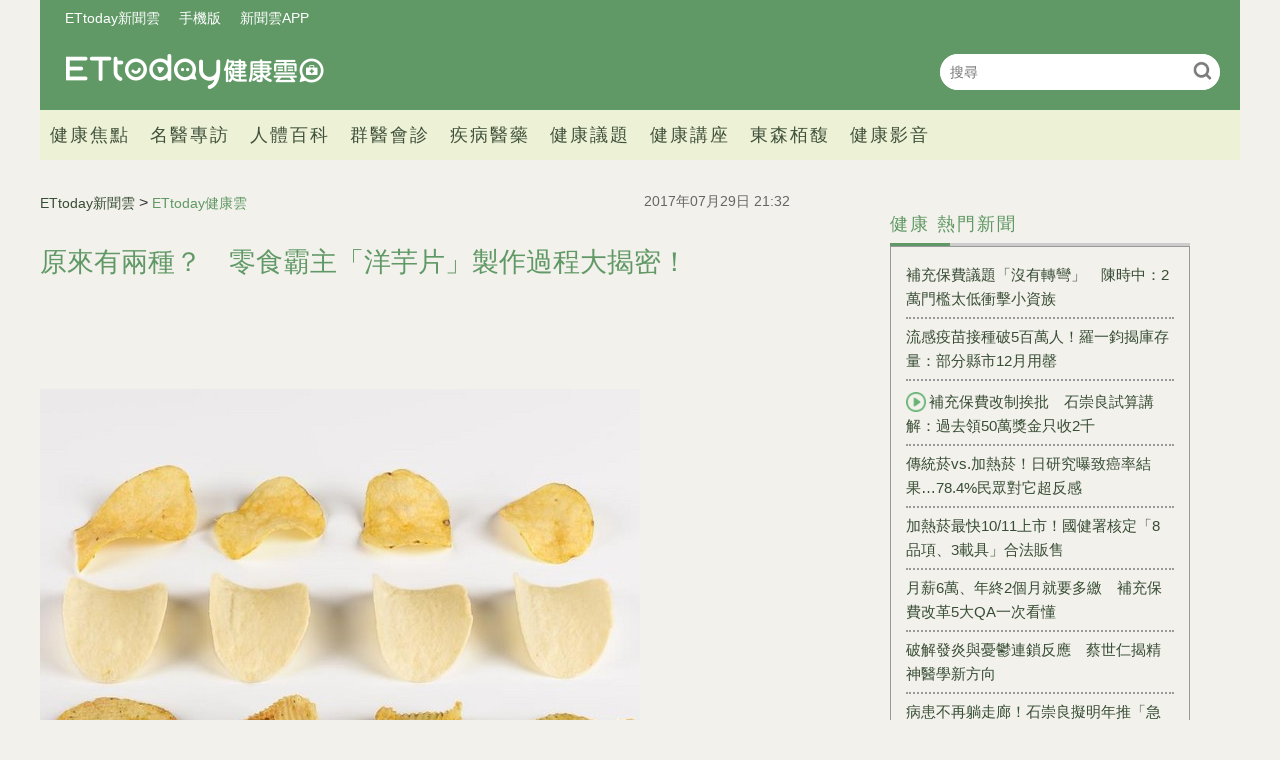

--- FILE ---
content_type: text/html; charset=utf-8
request_url: https://health.ettoday.net/news/976094
body_size: 13827
content:
<!doctype html>
<html lang="zh-Hant-TW" prefix="og:http://ogp.me/ns#" itemscope itemtype="http://schema.org/NewsArticle">
<head>
<!-- ★★★非共用meta 開始★★★ -->
<meta charset="utf-8">
<link rel="amphtml" href="https://health.ettoday.net/amp/amp_news.php7?news_id=976094">
<title>原來有兩種？　零食霸主「洋芋片」製作過程大揭密！ | ETtoday健康雲 | ETtoday新聞雲</title>
<link rel="canonical" itemprop="mainEntityOfPage" href="https://health.ettoday.net/news/976094"/>

<!-- 網頁社群分享meta 開始 -->
<meta property="og:url" itemprop="url" content="https://health.ettoday.net/news/976094"/>
<meta property="og:title" itemprop="name" content="原來有兩種？　零食霸主「洋芋片」製作過程大揭密！ | ETtoday健康雲 | ETtoday新聞雲"/>
<meta name="description" content="買了一包洋芋片回家享用，放入口中時的酥脆感及洋芋片搭上各種口味所帶來的味覺饗宴總讓你一吃就停不下來，你觀察過了嗎？洋芋片究竟是怎麼來的？為什麼洋芋片會有不同的形狀？有每片外觀形狀完全不同的洋芋片，也有大小一致甚至可堆疊的洋芋片，這中間有什麼差別？(飲食健康,洋芋片,零食,食力,洋芋片製作)" /> 
<meta property="og:description" itemprop="description" content="買了一包洋芋片回家享用，放入口中時的酥脆感及洋芋片搭上各種口味所帶來的味覺饗宴總讓你一吃就停不下來，你觀察過了嗎？洋芋片究竟是怎麼來的？為什麼洋芋片會有不同的形狀？有每片外觀形狀完全不同的洋芋片，也有大小一致甚至可堆疊的洋芋片，這中間有什麼差別？" /> 
<meta property="og:image" itemprop="image" content="https://cdn2.ettoday.net/images/2690/e2690055.jpg"/>
<meta property="og:image:type" content="image/jpeg"/>
<meta property="og:image:width" content="1200"/>
<meta property="og:image:height" content="628"/>
<meta property="og:type" content="article"/>
<!-- 網頁社群分享meta 結束 -->

<!-- 新聞資訊(系統站內頁專用) 開始 -->
<meta name="section" property="article:section" content="健康"/>
<meta name="subsection" itemprop="articleSection" content="生活"/>
<meta property="dable:item_id" content="976094">
<meta name="pubdate" itemprop="dateCreated" itemprop="datePublished" property="article:published_time" content="2017-07-29T21:32:00+08:00"/> 
<meta name="lastmod" itemprop="dateModified" http-equiv="last-modified" content="2017-07-29T08:00:00+08:00"/> 
<meta name="author" content="ETtoday新聞雲"/>  
<meta property="article:author" content="https://www.facebook.com/ETtodayHEALTH" /> 
<meta name="source" itemprop="author" content="ETtoday健康雲"/>
<meta name="dcterms.rightsHolder" content="ETtoday新聞雲">
<meta name="news_keywords" itemprop="keywords" content="飲食健康,洋芋片,零食,食力,洋芋片製作">
<!-- 新聞資訊(系統站內頁專用) 結束 -->

<!-- JSON-LD(系統站內頁專用) 開始 -->
<script type="application/ld+json">
{
	"@context": "https://schema.org",
	"@type": "NewsArticle",
	"mainEntityOfPage": "https://health.ettoday.net/news/976094",
	"headline": "原來有兩種？　零食霸主「洋芋片」製作過程大揭密！",
        "url": "https://health.ettoday.net/news/976094",
        "thumbnailUrl": "https://cdn2.ettoday.net/images/2690/d2690055.jpg",
	"articleSection":"健康",
        "creator": ["819-趙于婷","819"],
	"image":{
		"@type":"ImageObject",
		"url":"https://cdn2.ettoday.net/images/2690/d2690055.jpg"
	},
	"dateCreated": "2017-07-29T21:32:00+08:00",
	"datePublished": "2017-07-29T21:32:00+08:00",
	"dateModified": "2017-07-29T08:00:00+08:00",
	"publisher": {
		"@type": "Organization",
		"name": "ETtoday新聞雲",
	"logo": {
		"@type": "ImageObject",
		"url": "https://cdn2.ettoday.net/style/health/images/push.jpg"
		}
	},
	"author":{
		"@type":"Organization",
		"name":"ETtoday新聞雲",
        "url":"https://www.ettoday.net/"
	},
                     "speakable":{
            "@type": "SpeakableSpecification",
            "xpath": [
                "/html/head/meta[@property='og:title']/@content",
                "/html/head/meta[@property='og:description']/@content"
                ]
        },
	"description": "買了一包洋芋片回家享用，放入口中時的酥脆感及洋芋片搭上各種口味所帶來的味覺饗宴總讓你一吃就停不下來，你觀察過了嗎？洋芋片究竟是怎麼來的？為什麼洋芋片會有不同的形狀？有每片外觀形狀完全不同的洋芋片，也有大小一致甚至可堆疊的洋芋片，這中間有什麼差別？",
	"keywords":["飲食健康","洋芋片","零食","食力","洋芋片製作"]
}
</script>
<!-- JSON-LD(系統站內頁專用) 結束 -->

<!-- ★★★非共用meta 結束★★★ -->

<!-- ★★★共用meta 開始★★★ -->
<!-- 基本meta 開始 -->
<meta name="viewport" content="width=1200" />
<!-- search頁或tag頁或編採不給搜尋引擎蒐錄 開始-->
    <meta name="robots" content="index,follow,noarchive"/>
<!-- search頁或tag頁或編採不給搜尋引擎蒐錄 結束-->
<link rel="alternate" type="application/rss+xml" title="ETtoday《健康新聞》" href="https://feeds.feedburner.com/ettoday/health" />
<!-- 基本meta 結束 -->

<!-- ★dns-prefetch 開始★ -->
<link rel="dns-prefetch" href="//ad.ettoday.net">
<link rel="dns-prefetch" href="//ad1.ettoday.net">
<link rel="dns-prefetch" href="//ad2.ettoday.net">
<link rel="dns-prefetch" href="//cache.ettoday.net">
<link rel="dns-prefetch" href="//static.ettoday.net">
<link rel="dns-prefetch" href="//cdn1.ettoday.net">
<link rel="dns-prefetch" href="//cdn2.ettoday.net">
<!-- ★dns-prefetch 結束★ -->

<!-- touch icon 開始 -->
<link rel="apple-touch-icon" sizes="180x180" href="//cdn2.ettoday.net/style/health2025/images/touch-icon.png" />
<link rel="shortcut icon" sizes="192x192" href="//cdn2.ettoday.net/style/health2025/images/touch-icon.png" />
<!-- touch icon 結束 -->

<!-- ★社群分享專用 開始★ -->
<meta property="og:locale" content="zh_TW" />
<meta property="fb:app_id" content="146858218737386"/>
<meta property="og:site_name" name="application-name" content="ETtoday健康雲"/>
<meta property="article:publisher" content="https://www.facebook.com/ETtodayHEALTH" />
<!-- ★社群分享專用 結束★ -->

<!-- CSS、JS 開始 -->
    <link rel="stylesheet" type="text/css" href="https://cdn2.ettoday.net/style/health2025/css/style.css">
    <script src="https://cdn2.ettoday.net/style/health2025/js/all.js"></script>
<link href="//cdn2.ettoday.net/jquery/bxslider/jquery.bxslider.css" rel="stylesheet" type="text/css" >
<link href="//cdn2.ettoday.net/style/penname2016/css/pen_name.css" rel="stylesheet" type="text/css" >
<script src="//cdn2.ettoday.net/jquery/jquery.js"></script>
<script src="//cdn2.ettoday.net/jquery/jquery.cookie.js"></script>
<script src="//cdn2.ettoday.net/jquery/bxslider/jquery.bxslider.js"></script>
<script src="//cdn2.ettoday.net/jquery/jquery.lazyload.min.js"></script>
<script src="//cdn2.ettoday.net/style/penname2016/js/pen_name_pc.js"></script>
<script src="//cdn2.ettoday.net/style/health2025/js/common.js"></script>



<!-- CSS、JS 結束 -->

<!-- DFP code 廣告碼-->
<script type="text/javascript" src="//cdn2.ettoday.net/dfp/dfp-gpt.js"></script>
<!-- DFP code 廣告碼End -->
<!-- Google Tag Manager -->
<!--GTM DataLayer 開始-->
<script>
    dataLayer = [{
        'csscode':'health',
        'page-id':'976094',
        'category-id':'21',
        'category-name1':'健康',
        'category-name2':'生活',
        'dept-name':'生活中心',
        'author-id':'819',
        'author-name':'趙于婷',
	'readtype':'PC'
    }];
</script>
<!--GTM DataLayer 結束-->
<script>(function(w,d,s,l,i){w[l]=w[l]||[];w[l].push({'gtm.start':
new Date().getTime(),event:'gtm.js'});var f=d.getElementsByTagName(s)[0],
j=d.createElement(s),dl=l!='dataLayer'?'&l='+l:'';j.async=true;j.src=
'https://www.googletagmanager.com/gtm.js?id='+i+dl;f.parentNode.insertBefore(j,f);
})(window,document,'script','dataLayer','GTM-WJKDVVV');</script>
<!-- End Google Tag Manager -->
<!-- Global site tag (gtag.js) - Google Analytics 開始 -->
<script async src="https://www.googletagmanager.com/gtag/js?id=G-JQNDWD28RZ"></script>
<script>
  window.dataLayer = window.dataLayer || [];
  function gtag(){dataLayer.push(arguments);}
  gtag('js', new Date());
</script>
<!-- Global site tag (gtag.js) - Google Analytics 結束 -->
<!-- 流量統計碼 開始 -->  
<!-- ★★★共用meta 結束★★★ -->

<!-- dmp.js 開始 -->
<script>
var dmp_event_property  ="health";
var dmp_id              ="976094";
var dmp_name            ="原來有兩種？　零食霸主「洋芋片」製作過程大揭密！";
var dmp_keywords        ="飲食健康,洋芋片,零食,食力,洋芋片製作";
var dmp_publish_date    ="2017-07-29T21:32:00+08:00";
var dmp_modified_date   ="2017-07-29T08:00:00+08:00";
var dmp_category_id_list="21_170";
var dmp_is_editor_rec   ="0";
var dmp_et_token        ="f28066961fe12144568eec9d745c54e9";
var dmp_event_id        ="";
</script>
<script src="//cdn2.ettoday.net/jquery/dmp/news.js"></script>
<!-- dmp.js 結束 -->
</head>

<body id="health"   class='news-page news-976094'>
<!--FB plugins 共用元素 開始 -->
<div id="fb-root"></div>
<!-- FB Quote 選取文字分享 開始-->
<div class="fb-quote"></div>
<!-- FB Quote 選取文字分享 結束-->
<!-- Google Tag Manager (noscript) -->
<noscript><iframe src="https://www.googletagmanager.com/ns.html?id=GTM-WJKDVVV" height="0" width="0" style="display:none;visibility:hidden"></iframe></noscript>
<!-- End Google Tag Manager (noscript) --><!--FB plugins 共用元素 結束 -->


<!--wrapper_box 開始-->
<div class="wrapper_box">
    		<!-- 模組 新聞內頁 分享按鈕 開始 -->
    <div id="et_sticky_pc">
        <ul>
            <li><a class="btn logo" href="https://health.ettoday.net" title="回首頁">回首頁</a></li>
                <li><a class="btn fb" href="javascript:;" onclick="window.open('//www.facebook.com/sharer/sharer.php?u='+encodeURIComponent('https://health.ettoday.net/news/976094?from=pc-newsshare-fb-fixed'),'facebook-share-dialog','width=626,height=436');" title="分享到facebook">facebook</a></li>
            <li><a class="btn line" href="javascript:;" onclick="window.open('https://social-plugins.line.me/lineit/share?url='+encodeURIComponent('https://health.ettoday.net/news/976094')+'?from=pc-newsshare-line-fixed','LINE','width=626,height=500');return false;" title="分享到line">LINE</a></li>
            <li><a class="btn twitter" href="javascript:;" onclick="window.open('https://twitter.com/intent/tweet?text='+encodeURIComponent('原來有兩種？　零食霸主「洋芋片」製作過程大揭密！')+'&url=https://health.ettoday.net/news/976094?from=pc-newsshare-twitter-fixed','Twittes','width=626,height=436');return false;" title="分享到Twitter">Twitter</a></li>
                <li><a class="btn link" href="javascript:;" title="複製連結">複製連結</a></li>
        </ul>
    </div>
		<!-- 模組 新聞內頁 分享按鈕 結束 -->
	<!--wrapper 開始-->
	<div class="wrapper">

		<!-- 轟天雷 開始-->
		<!-- 轟天雷 開始-->
<div class="top-sky">
  <script language="JavaScript" type="text/javascript">
	 var ts = Math.random();
	 document.write('<scr' + 'ipt language="JavaScript" type="text/javascript" src="https://ad1.ettoday.net/ads.php?bid=health_thunder&rr='+ ts +'"></scr' + 'ipt>');
  </script>
</div>
<!-- 轟天雷 結束-->

<!-- 雙門簾廣告 開始-->
<div class="twin-curtain">
	<script language="JavaScript" type="text/javascript">
		var ts = Math.random();
		document.write('<scr' + 'ipt language="JavaScript" type="text/javascript" src="https://ad1.ettoday.net/ads.php?bid=health_curtain&rr=' + ts + '"></scr' + 'ipt>');
	</script>
</div>
<!-- 雙門簾廣告 結束-->



<!--header_box 開始-->
<header class="header_box">
	<!--header 開始-->
	<div class="header">
		<!--menu_a 開始-->
		<div class="menu_a">
			<a href="//www.ettoday.net/" target="_blank">ETtoday新聞雲</a>
			<a href="javascript:;" onclick="location.replace('https://www.ettoday.net/changeReadType.php?rtype=0&rurl='+location.href);">手機版</a>
			<a href="//www.ettoday.net/events/app/ettoday_app.htm" target="_blank">新聞雲APP</a>
		</div>
		<!--menu_a 結束-->
		<!--logo 開始-->
		<h2 class="logo_health"><a href="//health.ettoday.net">健康雲</a></h2>
		<!--logo 結束-->
		<!--搜尋 開始-->
		<div class="search_box">
			<form name="form_search" id="form_search" action="//health.ettoday.net/search.phtml">
				<input name="keyword" class="txt_area" type="text" placeholder="搜尋">
				<button class="send" type="submit" onclick="">搜尋</button>
			</form>
			<script>
				$(function(){
					let formSearch = document.form_search;
					$(formSearch).submit(function(){
						let keyword = formSearch.keyword.value = formSearch.keyword.value.trim();
						if(keyword.length==0){
							console.log('keyword space');
							return false;
						}
						return true;
					});
				});
			</script>
		</div>
		<!--搜尋 結束-->
		<!--nav_1 開始-->
		<nav class="nav_1 clearfix">
			<ul>
                				<!--組 開始-->
				<li>
										<a target="_self" href="//health.ettoday.net/category/健康焦點">健康焦點</a>
                  					</li>
				<!--組 結束-->
                				<!--組 開始-->
				<li>
										<a target="_self" href="https://events.ettoday.net/et-topic-health/index.php7">名醫專訪</a>
                  					</li>
				<!--組 結束-->
                				<!--組 開始-->
				<li>
										<a target="_blank" href="https://health.ettoday.net/organ">人體百科</a>
                  					</li>
				<!--組 結束-->
                				<!--組 開始-->
				<li>
										<a target="_blank" href="https://health.ettoday.net/doctor_list">群醫會診</a>
                  					</li>
				<!--組 結束-->
                				<!--組 開始-->
				<li>
										<a target="_self" href="//health.ettoday.net/category/疾病醫藥">疾病醫藥</a>
                  						<ul class="sub">
                    	<li><a target=_self href=//health.ettoday.net/category_tag/麻疹>麻疹</a></li><li><a target=_self href=//health.ettoday.net/category_tag/腸病毒>腸病毒</a></li><li><a target=_self href=//health.ettoday.net/category_tag/登革熱>登革熱</a></li><li><a target=_self href=//health.ettoday.net/category_tag/流感>流感</a></li><li><a target=_self href=//health.ettoday.net/category_tag/食安>食安</a></li><li><a target=_self href=//health.ettoday.net/category_tag/健保>健保</a></li><li><a target=_self href=//health.ettoday.net/category_tag/禽流感>禽流感</a></li>					</ul>
									</li>
				<!--組 結束-->
                				<!--組 開始-->
				<li>
										<a target="_self" href="//health.ettoday.net/category/健康議題">健康議題</a>
                  					</li>
				<!--組 結束-->
                				<!--組 開始-->
				<li>
										<a target="_self" href="//health.ettoday.net/category/健康講座">健康講座</a>
                  					</li>
				<!--組 結束-->
                				<!--組 開始-->
				<li>
										<a target="_blank" href="https://www.abovee.com.tw/">東森栢馥</a>
                  					</li>
				<!--組 結束-->
                				<!--組 開始-->
				<li>
										<a target="_blank" href="https://boba.ettoday.net/category/233">健康影音</a>
                  					</li>
				<!--組 結束-->
                			</ul>
		</nav>
		<!--nav_1 結束-->
	</div>
	<!--header 結束-->

	<!-- PC_超級大橫幅 start -->
	<div class="ad_970">
		<script language="JavaScript" type="text/javascript">
			var ts = Math.random();
			document.write('<scr' + 'ipt language="JavaScript" type="text/javascript" src="https://ad1.ettoday.net/ads.php?bid=health_970x90&rr=' + ts + '"></scr' + 'ipt>');
		</script>
	</div>
	<!-- PC_超級大橫幅 end-->
</header>
<!--header_box 結束-->














			<!--header_box 結束--> 

			<!--container_box 開始-->
			<div class="container_box"> 
				<!--container 開始-->
				<div class="container"> 
				
					<!--橫列 r1 開始-->
					<div class="r1 clearfix">
					<!--直欄 c1 開始-->
					  <div class="c1">
						  <!--網站logo 列印時出現 開始-->
						  <div class="site_logo" style="display:none;">
							  <link href="//cdn2.ettoday.net/style/health/css/print.css" rel="stylesheet" type="text/css" media="print"/>
							  <img src="https://cdn2.ettoday.net/style/health/images/logo_health.png"/>
						  </div>
						  <!--網站logo 列印時出現 結束-->
								
						  <!--subject_article 新聞模組開始-->
						  <article class="subject_article">
									
								  <!-- breadcrumb_box 開始-->
								  <div class="breadcrumb_box clearfix">

										  <!--麵包屑 開始--> 
										  <div class="part_breadcrumb" itemscope itemtype="http://schema.org/BreadcrumbList">
												  <!-- 第一層 開始-->
												  <div itemscope itemtype="http://schema.org/ListItem" itemprop="itemListElement">
														  <a itemscope itemtype="http://schema.org/Thing" itemprop="item" href="https://www.ettoday.net" id=" https://www.ettoday.net/">
																  <span itemprop="name">ETtoday新聞雲</span>
														  </a>
														  <meta itemprop="position" content="1" />
												  </div>
												  <!-- 第一層 結束-->
												  &gt;
												  <!-- 第二層 開始-->
												  <div itemscope itemtype="http://schema.org/ListItem" itemprop="itemListElement">
														  <a itemscope itemtype="http://schema.org/Thing" itemprop="item" href="https://health.ettoday.net" id=" https://health.ettoday.net/">
																  <span itemprop="name">ETtoday健康雲</span>
														  </a>
														  <meta itemprop="position" content="2" />
												  </div>
												  <!-- 第二層 結束-->
										  </div>
										  <!--麵包屑 結束-->
										  <!--發文日期 開始-->
										  <time class="date" itemprop="datePublished" datetime="2017-07-29T21:32:00+08:00">2017年07月29日 21:32</time>
										  <!--發文日期 結束-->
								  </div>
								  <!-- breadcrumb_box 結束-->
								  <!--新聞標題-->
								  <header>
									  <h1 class="title" itemprop="headline">原來有兩種？　零食霸主「洋芋片」製作過程大揭密！</h1>
								  </header>
								  <!--新聞標題-->
									                                                                  <!-- 新聞內頁 文字廣告(上) 開始 -->
                                                                    <div class="ad_txt_1">
                                                                        <script language="JavaScript" type="text/javascript">
                                                                            var ts = Math.random();
                                                                            document.write("<scr" + 'ipt language="JavaScript" type="text/javascript" src="https://ad.ettoday.net/ads.php?bid=health_text_1&rr=' + ts + '"></scr' + "ipt>");
                                                                        </script>
                                                                    </div>
                                                                    <!-- 新聞內頁 文字廣告(上) 結束 -->

                                                                    <!--各頻道PC 文首分享 開始-->
                                                                    <!--模組 et_social_1 開始-->
<div class="et_social_1">
	<!-------成人警告 開始----------->
		<!-------成人警告 結束----------->

	<!-- menu 開始 -->
		<!-- <div class="menu">
		<div class="fb-like" data-href="https://health.ettoday.net/news/976094" data-width=""
			data-layout="box_count" data-action="like" data-size="large" data-share="false"></div>
	</div> -->
		<!-- menu 結束 -->
</div>
<!--模組 et_social_1 結束-->
                                                                    <!--各頻道PC 文首分享 結束-->
								  <!--本文 開始-->
								  <div class="story" itemprop="articleBody">
                                                                      									  <p><img src="https://cdn2.ettoday.net/images/2690/d2690055.jpg" alt="你吃的是切片還是粉壓洋芋片？別再說洋芋片都一樣！（圖／食力提供）" width="600" height="450" /></p>
<p><strong>▲你吃的是切片還是粉壓洋芋片？別再說洋芋片都一樣！（圖／食力提供）</strong></p>
<p><span>&nbsp;</span>文／曹皕晴</p>
<p>買了一包洋芋片回家享用，放入口中時的酥脆感及洋芋片搭上各種口味所帶來的味覺饗宴總讓你一吃就停不下來，你觀察過了嗎？洋芋片究竟是怎麼來的？為什麼洋芋片會有不同的形狀？有每片外觀形狀完全不同的洋芋片，也有大小一致甚至可堆疊的洋芋片，這中間有什麼差別？</p>
<p>兩者差異在於新鮮馬鈴薯切片由於為新鮮食材，油炸後會隨膨脹及大小差異而產生多變形狀，而以馬鈴薯粉壓製切片的馬鈴薯片，由於製程控制每片的外觀形狀與大小一致，因此油炸後造就每片外觀與形貌一樣。</p>
    <!-- 新聞中_巨幅 start-->
    <div class="ad_in_news">
     <div class="ad_readmore">[廣告]請繼續往下閱讀...</div>
     <script language="JavaScript" type="text/javascript">
      var ts = Math.random();
      document.write('<scr' + 'ipt language="JavaScript" type="text/javascript" src="https://ad.ettoday.net/ads.php?bid=health_in_news_1&rr=&rr='+ ts +'"></scr' + 'ipt>');
     </script>
    </div>
    <!-- 新聞中_巨幅 end-->
    
<p>洋芋片最主要的原料為馬鈴薯，而<span style="color: rgb(0, 0, 255);">洋芋片主要可分為兩種，使用新鮮馬鈴薯整顆切片後油炸而成的洋芋片，及以馬鈴薯粉經機器壓製而成的洋芋片，兩者在外觀上能明顯分辨，使用新鮮馬鈴薯切片的洋芋片在外觀上每片大小與形狀不同，而另一種則為規格外觀具一致性。</span></p>
<p>最常見的洋芋片為前者，使用新鮮的整顆馬鈴薯切片製作，最基本的製作流程包含清洗、削皮、切片、油炸、調味、包裝等步驟，將馬鈴薯進行表面清洗去除泥土、雜質後以機器將其削皮，再將馬鈴薯以機器進行切片，使每片切片厚度一致，新鮮的馬鈴薯片由於表面帶有澱粉及馬鈴薯中仍帶有水份，而接觸空氣後若時間較長亦可能使外觀產生褐變，因此會透過熱水略為處理，也能藉此洗去表面澱粉質並防止新鮮馬鈴薯片變色，而取出後經由瀝乾並去除水分後即可進行油炸。</p>
<p>馬鈴薯片在油炸時包含油炸溫度、時間會依新鮮馬鈴薯片的厚薄度、馬鈴薯水分多寡以及各家業者而有差異，油炸取出後，透過離心方式脫油去除油炸薯片表面多餘的油脂，接著進行調味，使洋芋片平均沾附調味粉，最後經由薯片分級剔除相對不佳的薯片，最後進行包裝，在洋芋片包材中去除內部氧氣並填充氮氣以利於洋芋片的新鮮度保存。觀察使用整顆馬鈴薯製作的洋芋片，會發現洋芋片多少會有中空的現象，台灣大學食品科技研究所兼任副教授許庭禎指出，新鮮的馬鈴薯切片在油炸後由於馬鈴薯膨脹，會使中間產生空氣，因此可見洋芋片被油炸出分層狀。</p>
<p>另外外觀大小一致的洋芋片則是使用馬鈴薯粉製作而成，透過馬鈴薯粉加入油與水混勻利於壓製塑形，並經由機器壓製麵團並切割成大小一致的薄片，由於非使用完整馬鈴薯切片所製，因此洋芋片不會在油炸後產生中間分層現象，而許庭禎教授說明，馬鈴薯粉為大分子澱粉而性質穩定，因此壓製塑形後能維持形狀大小一致，而也由於大分子澱粉的特性，在洋芋片外觀會產生顆粒狀，此也是兩種洋芋片之間的差異，而若想要使馬鈴薯粉壓製的洋芋片成品具些微膨度，則可能在馬鈴薯粉調製時加入小蘇打等發粉。</p>
<p><span style="color: rgb(0, 0, 255);">近年洋芋片的外觀也產生許多新呈現，如表面有如大波浪或小皺摺等凹凸形狀，此則是在製程切片時運用切片等技術而使洋芋片產生外觀變化，對於洋芋片調味粉的附著及消費者視覺上皆有加乘效果。讓你一吃就欲罷不能的洋芋片，在食用之餘，不妨再次感受一下不同洋芋片種類的在外觀與口感帶來的差異性，你現在又正吃著哪一種洋芋片呢？</span></p>
<p><span style="color: rgb(255, 102, 0);"><strong>你應該要知道的食事</strong></span><br />
洋芋片的主要原料為馬鈴薯，透過將馬鈴薯清洗、削皮、切片後進行油炸，再經調味、包裝等步驟而完成，主要分為兩種洋芋片，使用新鮮的洋芋片切片製作，及以馬鈴薯粉壓製而成。</p>
<p><strong>本文由food NEXT<a href="http://www.foodnext.net/science/machining/paper/4616181866" target="_blank">【你吃的是切片還是粉壓洋芋片？別再說洋芋片都一樣】</a>授權提供</strong></p>
<p><iframe src="https://www.youtube.com/embed/0ovcBjbV4C0" allowfullscreen="" width="560" height="315" frameborder="0"></iframe></p>                                                                      									 
								  </div>
								  <!--本文 結束-->
                                                                  <!-- BigGo 開始 -->
<script src="https://cdn2.ettoday.net/ad/biggo/biggo_body.js"></script>
<!-- BigGo 結束 -->
        <img src="https://www.ettoday.net/source/et_track.php7" width="0" height="0" style="display:none;">
                                                                                                                                                                                                      <!-- 影音開框 start--> 
                                                                  <link rel="stylesheet" href="https://cdn2.ettoday.net/style/live-frame2018/etlive.css?20181214" type="text/css"/>
                   <script src="https://cdn2.ettoday.net/style/live-frame2018/etlive.js"></script>            <div class="video_frame">
                <h2 class="live_title"><a target="_blank" href="https://msg.ettoday.net/msg_liveshow.php?redir=https%3A%2F%2Fboba.ettoday.net%2Fvideonews%2F481838%3Ffrom%3Dvodframe_health&vid=481838">【以為沒人發現？】騎士逆向買檳榔被警察全程目睹 下秒直接開抓XD</a></h2>
                <div id="ettoday_channel_frame" style="clear:both">
                    <div class="ettoday_vod">
                        <span class="live_btn_close"></span>
                        <a href="https://msg.ettoday.net/msg_liveshow.php?redir=https%3A%2F%2Fboba.ettoday.net%2Fvideonews%2F481838%3Ffrom%3Dvodframe_health&vid=481838" target="_blank">
                            <img src='https://cdn2.ettoday.net/style/misc/loading_800x450.gif' data-original='//cdn2.ettoday.net/film/images/481/d481838.jpg?cdnid=1352857' alt='【以為沒人發現？】騎士逆向買檳榔被警察全程目睹 下秒直接開抓XD' >
                        </a>
                    </div>
                </div>
            </div>
            <!-- 追蹤碼 開始 -->
             <script async src="https://www.googletagmanager.com/gtag/js?id=G-9K3S62N7C5"></script>
             
             <script>
             window.dataLayer = window.dataLayer || [];
             function gtag(){dataLayer.push(arguments);}
             gtag('js', new Date());
             gtag('config', 'G-9K3S62N7C5');//GA4

             //GA4-load
             gtag('event', 'et_load', {
                 '影片標題_load': '【以為沒人發現？】騎士逆向買檳榔被警察全程目睹 下秒直接開抓XD',
                 '站台_load': 'vodframe_health',
                 'send_to': ['G-9K3S62N7C5','G-JYGZKCZLK4']
             });

             //GA4-click
             $(".live_title a,.ettoday_vod a").click(function() {
                 gtag('event', 'et_click', {
                     '影片標題_click': '【以為沒人發現？】騎士逆向買檳榔被警察全程目睹 下秒直接開抓XD',
                     '站台_click': 'vodframe_health',
                     'send_to': ['G-9K3S62N7C5','G-JYGZKCZLK4']
                    });
             });
             </script>
             <!-- 追蹤碼 結束 -->								  <!-- 影音開框 end-->

								  <!--tag 關鍵字-->
								  <div class="tag">
									  <span>關鍵字：</span>
                                                                                                                                                    <a target="_blank" href="https://health.ettoday.net/search.phtml?keyword=飲食健康">飲食健康</a>
                                                                                                                                                    <a target="_blank" href="https://health.ettoday.net/search.phtml?keyword=洋芋片">洋芋片</a>
                                                                                                                                                    <a target="_blank" href="https://health.ettoday.net/search.phtml?keyword=零食">零食</a>
                                                                                                                                                    <a target="_blank" href="https://health.ettoday.net/search.phtml?keyword=食力">食力</a>
                                                                                                                                                    <a target="_blank" href="https://health.ettoday.net/search.phtml?keyword=洋芋片製作">洋芋片製作</a>
                                                                          								  </div>
								  <!--tag 關鍵字-->
                                                                  <!--各頻道PC 文末分享 開始-->
                                                                    <!--模組 et_social_2、et_social_3 共用 CSS 開始-->
<link rel="stylesheet" href="https://cdn2.ettoday.net/style/et_common/css/social_sharing_2.css">
<!--模組 et_social_2、et_social_3 共用 CSS 結束-->

<!--模組 et_social_2 開始-->
<div class="et_social_2">
	<p>分享給朋友：</p>
	<!-- menu 開始 -->
	<div class="menu">
				<a href="javascript:;" onclick="window.open('https://www.facebook.com/sharer/sharer.php?u='+encodeURIComponent('https://health.ettoday.net/news/976094')+'?from=pc-newsshare-fb','facebook-share-dialog','width=626,height=436');return false;" class="facebook" title="分享到Facebook"></a>
		<a href="javascript:;" onclick="window.open('https://social-plugins.line.me/lineit/share?url='+encodeURIComponent('https://health.ettoday.net/news/976094')+'?from=pc-newsshare-line','LINE','width=626,height=500');return false;" class="line" title="分享到LINE"></a>
		<a href="javascript:;" onclick="window.open('https://twitter.com/intent/tweet?text='+encodeURIComponent('原來有兩種？　零食霸主「洋芋片」製作過程大揭密！')+'&url=https://health.ettoday.net/news/976094?from=pc-newsshare-twitter','Twittes','width=626,height=436');return false;" class="x" title="分享到X"></a>
				<a class="copy-link" title="複製連結"></a>
		<a class="print" onclick="window.print();" title="列印本頁"></a> 
				<a class="message scrollgo" title="點我留言" rel=".fb-comments"></a>
			</div>
	<!-- menu 結束 -->
</div>
<!--模組 et_social_2 結束-->

<!--模組 et_social_3 開始-->
<div class="et_social_3">
	<p>追蹤我們：</p>
	<!-- menu 開始 -->
	<div class="menu">
		<a href="https://www.facebook.com/ETtodayHEALTH/" class="facebook" title="追蹤Facebook粉絲團" target="_blank"></a>
		<a href="https://www.youtube.com/channel/UCuGQgbXhDC3a5emcEPCFKog" class="youtube" title="訂閱YouTube" target="_blank"></a>
		<a href="https://www.instagram.com/ettodaytw/" class="instagram" title="追蹤IG" target="_blank"></a>
		<a href="https://line.me/R/ti/p/%40ETtoday" class="line" title="加LINE好友" target="_blank"></a>
		<a href="https://twitter.com/ettodaytw" class="x" title="追蹤X" target="_blank"></a>
		<a href="https://t.me/ETtodaynews" class="telegram" title="追蹤Telegram" target="_blank"></a>
	</div>
	<!-- menu 結束 -->
</div>
<!--模組 et_social_3 結束-->
                                                                  <!--各頻道PC 文末分享 結束-->
								  <p class="note">※本文版權所有，非經授權，不得轉載。<a href="https://www.ettoday.net/member/clause_copyright.php" target="_blank">[ETtoday著作權聲明]</a>※</p>
						  </article>
						  <!--subject_article 新聞模組結束-->
								
								
						  <!--block_3  推薦閱讀 開始-->
						  <div class="block block_3 recomm-news">
							  <!-- block_title 開始-->
							  <div class="block_title clearfix">
								  <h3>推薦閱讀</h3>
							  </div>
							  <!-- block_title 結束-->
							  <!-- block_content 開始-->
							  <div class="block_content line">
								  <!--part_list_2 文字列表 開始-->
								  <div class="part_list_2 clearfix">
                                                                                                                                           										  <h3><a title="超怕熱躲在冷氣房？　小心下場跟她一樣...整個美背GG了" target="_blank" href="https://health.ettoday.net/news/968198"><i class="icon_type_video"></i>超怕熱躲在冷氣房？　小心下場跟她一樣...整個美背GG了</a></h3>
                                                                                                                                           										  <h3><a title="割包皮有3好3壞！　尿尿時...包皮像「吹氣球」要注意啦" target="_blank" href="https://health.ettoday.net/news/963339">割包皮有3好3壞！　尿尿時...包皮像「吹氣球」要注意啦</a></h3>
                                                                                                                                           										  <h3><a title="豐胸狂吃青木瓜？ 「四大NG飲食」小心臉色死黃又平胸" target="_blank" href="https://health.ettoday.net/news/963524">豐胸狂吃青木瓜？ 「四大NG飲食」小心臉色死黃又平胸</a></h3>
                                                                                                                                           										  <h3><a title="該不該回收前男友？　專家：三款渣男直接請焚化爐燒毀" target="_blank" href="https://health.ettoday.net/news/969729"><i class="icon_type_video"></i>該不該回收前男友？　專家：三款渣男直接請焚化爐燒毀</a></h3>
                                                                                                                                           										  <h3><a title="萬華性工作者爆感染愛滋　800名嫖客恐中招！" target="_blank" href="https://health.ettoday.net/news/973395">萬華性工作者爆感染愛滋　800名嫖客恐中招！</a></h3>
                                                                                                                                           										  <h3><a title="為什麼不要喝「隔夜茶」？原來和「單寧酸」有關係！" target="_blank" href="https://health.ettoday.net/news/962895"><i class="icon_type_video"></i>為什麼不要喝「隔夜茶」？原來和「單寧酸」有關係！</a></h3>
                                                                                                                                           										  <h3><a title="一喝就臉紅？研究：台灣人「酒精代謝基因缺陷」世界第一" target="_blank" href="https://health.ettoday.net/news/974462">一喝就臉紅？研究：台灣人「酒精代謝基因缺陷」世界第一</a></h3>
                                                                                                                                                        <h3><a title="陳建宗揭「顏面衰老」關鍵　地心引力讓臉垮、眉下垂是警訊" target="_blank" href="https://health.ettoday.net/news/3061114"><i class="icon_type_video"></i>陳建宗揭「顏面衰老」關鍵　地心引力讓臉垮、眉下垂是警訊</a></h3>
                                                                                                                                                                  <h3><a title="東森總裁王令麟曝「自然美」祕訣　笑稱「70歲比6年前更年輕」" target="_blank" href="https://health.ettoday.net/news/3061224"><i class="icon_type_video"></i>東森總裁王令麟曝「自然美」祕訣　笑稱「70歲比6年前更年輕」</a></h3>
                                                                                                                                                                  <h3><a title="破解發炎與憂鬱連鎖反應　蔡世仁揭精神醫學新方向" target="_blank" href="https://health.ettoday.net/news/3063646">破解發炎與憂鬱連鎖反應　蔡世仁揭精神醫學新方向</a></h3>
                                                                                								  </div>
								  <!--part_list_2 文字列表 結束--> 
							  </div>	
							  <!-- block_content 結束-->
						  </div>
						  <!--block_3 推薦閱讀 結束-->
							<!-- 文章推薦模組 1 start-->
                                                        <div id="health_recirculation_1" class="recirculation">
                                                            <script type="text/javascript">
                                                                var ts = Math.random();
                                                                document.write('<scr' + 'ipt language="JavaScript" type="text/javascript" src="https://ad.ettoday.net/ads.php?bid=health_recirculation_1&rr='+ ts +'"></scr' + 'ipt>');
                                                            </script>
                                                        </div>
                                                        <!-- 文章推薦模組 1 end-->	
						  <!--block_3 讀者迴響 開始-->
						  <div class="block block_3 fb-comments" >
							  <!-- block_title 開始-->
							  <div class="block_title clearfix">
								  <h3>讀者迴響</h3>
							  </div>
							  <!-- block_title 結束-->
							  <!-- block_content 開始-->
							  <!--et 留言版 開始-->
    <div id="et_comments">
              <!--menu 開始-->
        <div class="menu">
            <button class="btn_et current gtmclick">ETtoday留言</button>
            <button class="btn_fb gtmclick">FB留言</button>
        </div>
        <!--menu 結束-->
        
        <!--et_board 開始-->
        <div class="et_board">
            <!--留言 iframe 開始-->
                <iframe id="et_comments_inner" class="et_comments_inner" src="https://media.ettoday.net/source/et_comments3.php7?news_id=976094&title=原來有兩種？　零食霸主「洋芋片」製作過程大揭密！&url=https://health.ettoday.net/news/976094" scrolling="no" allowtransparency="true"></iframe>
            <!--留言 iframe 結束-->
        </div>
        <!--et_board 開始-->

        <!--fb_board 開始-->
        <div class="fb_board">
            <!--FB 留言板 start-->
            <div class="fb-comments" data-href="https://health.ettoday.net/news/976094" data-numposts="5" data-colorscheme="light" width="100%"></div>
            <!--FB 留言板 end-->
        </div>
        <!--fb_board 結束-->

        <!--btn_go 下載App按鈕 開始-->
        <a class="btn_go gtmclick" href="https://www.ettoday.net/events/ad-source/app/redirect-et-comments.php?news_id=976094" target="_blank">我也要留言，快前往新聞雲App！</a>
        <!--btn_go 下載App按鈕 結束-->
    </div>
    <!--et 留言版 結束-->	
							  <!--block_content 結束-->
						  </div>
						  <!--block_3 讀者迴響 結束-->
 
					  </div>
					  <!--直欄 c1 結束--> 
					  <!--直欄 c2 開始-->
						<aside class="c2">
							<!--inner 開始-->
							<div class="inner">

								<!-- PC_全網_超級快閃廣告 start -->
										<!-- PC_全網_超級快閃廣告 start -->
		<div id="all_crazygif" class="crazygif">
		<script type="text/javascript">
		(function(){
			var ts = Math.random();
			document.write('<scr' + 'ipt type="text/javascript" src="https://ad2.ettoday.net/ads.php?bid=all_crazygif&rr='+ ts +'"></scr' + 'ipt>');
		})()
		</script>
		</div>
		<!-- PC_全網_超級快閃廣告 end -->

		<!--健康_巨幅上_300x250 開始-->
		<div class="ad_300">
			<script language="JavaScript" type="text/javascript">
					var ts = Math.random();
					document.write('<scr' + 'ipt language="JavaScript" type="text/javascript" src="https://ad2.ettoday.net/ads.php?bid=health_300x250_top&rr='+ ts +'"></scr' + 'ipt>');
			</script>
		</div>
		<!--健康_巨幅上_300x250 結束-->

		<!--全網_巨幅_上(2)_300x250 開始-->
		<div class="ad_300x250">
			<script language="JavaScript" type="text/javascript">
				var ts = Math.random();
				document.write('<scr' + 'ipt language="JavaScript" type="text/javascript" src="https://ad2.ettoday.net/ads.php?bid=all_300x250&rr='+ ts +'"></scr' + 'ipt>');
			</script>
			</div>
			<!--全網_巨幅_上(2)_300x250 結束-->

										<!--block_3 熱門新聞 開始-->
		<div class="block block_3 sidebar-hot-news">
			<!--block_title 開始-->
			<div class="block_title clearfix">
				<h3>健康 熱門新聞</h3>
			</div>
			<!--block_title 結束-->
			<!--block_content 開始-->
			<div class="block_content">
				<!--part_list_2 文字列表 開始-->
				<div class="part_list_2 clearfix">

					<!-- 健康雲_熱門新聞_文字廣告(1) start-->
					<h3>
						<script language="JavaScript" type="text/javascript">
						var ts = Math.random();
						document.write('<scr' + 'ipt language="JavaScript" type="text/javascript" src="https://ad2.ettoday.net/ads.php?bid=health_text_7&rr='+ ts +'"></scr' + 'ipt>');
						</script>
					</h3>
					<!-- 健康雲_熱門新聞_文字廣告(1) end -->

					<!-- 健康雲_熱門新聞_文字廣告(2) start-->
					<h3>
						<script language="JavaScript" type="text/javascript">
						var ts = Math.random();
						document.write('<scr' + 'ipt language="JavaScript" type="text/javascript" src="https://ad2.ettoday.net/ads.php?bid=health_text_8&rr='+ ts +'"></scr' + 'ipt>');
						</script>
					</h3>
					<!-- 健康雲_熱門新聞_文字廣告(2) end -->
							
							<h3><a title="補充保費議題「沒有轉彎」　陳時中：2萬門檻太低衝擊小資族" target="_blank" href="https://health.ettoday.net/news/3063927">補充保費議題「沒有轉彎」　陳時中：2萬門檻太低衝擊小資族</a></h3>
							
							<h3><a title="流感疫苗接種破5百萬人！羅一鈞揭庫存量：部分縣市12月用罄" target="_blank" href="https://health.ettoday.net/news/3063951">流感疫苗接種破5百萬人！羅一鈞揭庫存量：部分縣市12月用罄</a></h3>
							
							<h3><a title="補充保費改制挨批　石崇良試算講解：過去領50萬獎金只收2千" target="_blank" href="https://health.ettoday.net/news/3062888"><i class='icon_type_video'></i>補充保費改制挨批　石崇良試算講解：過去領50萬獎金只收2千</a></h3>
							
							<h3><a title="傳統菸vs.加熱菸！日研究曝致癌率結果…78.4%民眾對它超反感" target="_blank" href="https://health.ettoday.net/news/1857052">傳統菸vs.加熱菸！日研究曝致癌率結果…78.4%民眾對它超反感</a></h3>
							
							<h3><a title="加熱菸最快10/11上市！國健署核定「8品項、3載具」合法販售" target="_blank" href="https://health.ettoday.net/news/3032516">加熱菸最快10/11上市！國健署核定「8品項、3載具」合法販售</a></h3>
							
							<h3><a title="月薪6萬、年終2個月就要多繳　補充保費改革5大QA一次看懂" target="_blank" href="https://health.ettoday.net/news/3063133">月薪6萬、年終2個月就要多繳　補充保費改革5大QA一次看懂</a></h3>
							
							<h3><a title="破解發炎與憂鬱連鎖反應　蔡世仁揭精神醫學新方向" target="_blank" href="https://health.ettoday.net/news/3063646">破解發炎與憂鬱連鎖反應　蔡世仁揭精神醫學新方向</a></h3>
							
							<h3><a title="病患不再躺走廊！石崇良擬明年推「急診專屬病床區」接受治療" target="_blank" href="https://health.ettoday.net/news/3063525">病患不再躺走廊！石崇良擬明年推「急診專屬病床區」接受治療</a></h3>
							
							<h3><a title="他吃「隔夜飯炒飯」休克送ICU　醫師曝原因：別亂吃" target="_blank" href="https://health.ettoday.net/news/3063200">他吃「隔夜飯炒飯」休克送ICU　醫師曝原因：別亂吃</a></h3>
							
							<h3><a title="補充保費爭議遭喊下台　石崇良：去留不在我心中、把事情做好" target="_blank" href="https://health.ettoday.net/news/3063344">補充保費爭議遭喊下台　石崇良：去留不在我心中、把事情做好</a></h3>
											</div>
				<!--part_list_2 文字列表 結束--> 
			</div>	
			<!--block_content 結束-->
		</div>
		<!--block_3 熱門新聞 結束-->

		<!--block_3 最新新聞 開始-->
		<div class="block block_3 sidebar-newest-news">
			<!--block_title 開始-->
			<div class="block_title clearfix">
				<h3>最新新聞</h3>
				<a target="_blank" href="https://health.ettoday.net/lastnews" class="btn_more">更多+</a>
			</div>
			<!--block_title 結束-->
			<!--block_content 開始-->
			<div class="block_content">
				<!--part_list_2 文字列表 開始-->
				<div class="part_list_2 clearfix">
																					<h3><a title="陳建宗揭「顏面衰老」關鍵　地心引力讓臉垮、眉下垂是警訊" target="_blank" href="https://health.ettoday.net/news/3061114"><i class='icon_type_video'></i>陳建宗揭「顏面衰老」關鍵　地心引力讓臉垮、眉下垂是警訊</a></h3>
										<h3><a title="東森總裁王令麟曝「自然美」祕訣　笑稱「70歲比6年前更年輕」" target="_blank" href="https://health.ettoday.net/news/3061224"><i class='icon_type_video'></i>東森總裁王令麟曝「自然美」祕訣　笑稱「70歲比6年前更年輕」</a></h3>
										<h3><a title="破解發炎與憂鬱連鎖反應　蔡世仁揭精神醫學新方向" target="_blank" href="https://health.ettoday.net/news/3063646">破解發炎與憂鬱連鎖反應　蔡世仁揭精神醫學新方向</a></h3>
										<h3><a title="《醫療希望在花蓮》花蓮慈濟堅守東台灣　林欣榮帶領開創新醫路" target="_blank" href="https://health.ettoday.net/news/3063950">《醫療希望在花蓮》花蓮慈濟堅守東台灣　林欣榮帶領開創新醫路</a></h3>
										<h3><a title="醫療成隱形護國神山　吳明賢喊話石崇良「健保改革一定要成功」" target="_blank" href="https://health.ettoday.net/news/3063949">醫療成隱形護國神山　吳明賢喊話石崇良「健保改革一定要成功」</a></h3>
										<h3><a title="康橋單車環島重傷！彰基搶救奇蹟康復　家屬學校合捐救護車" target="_blank" href="https://www.ettoday.net/news/20251108/3064102.htm">康橋單車環島重傷！彰基搶救奇蹟康復　家屬學校合捐救護車</a></h3>
										<h3><a title="七海酒樓「香菜」遭驗出10項農藥超標　「青蔥」也違規" target="_blank" href="https://health.ettoday.net/news/3064103">七海酒樓「香菜」遭驗出10項農藥超標　「青蔥」也違規</a></h3>
										<h3><a title="健保財務改革會持續進行　石崇良：爭取最大共識再推動" target="_blank" href="https://health.ettoday.net/news/3063954">健保財務改革會持續進行　石崇良：爭取最大共識再推動</a></h3>
										<h3><a title="流感疫苗接種破5百萬人！羅一鈞揭庫存量：部分縣市12月用罄" target="_blank" href="https://health.ettoday.net/news/3063951">流感疫苗接種破5百萬人！羅一鈞揭庫存量：部分縣市12月用罄</a></h3>
										<h3><a title="補充保費議題「沒有轉彎」　陳時中：2萬門檻太低衝擊小資族" target="_blank" href="https://health.ettoday.net/news/3063927">補充保費議題「沒有轉彎」　陳時中：2萬門檻太低衝擊小資族</a></h3>
								</div>
				<!--part_list_2 文字列表 結束--> 
			</div>	
			<!--block_content 結束-->
		</div>
		<!--block_3 最新新聞 結束-->

		<!--廣告聯播網_全網_大型摩天_2(300x600) 開始--> 
		<div class="ad_300">
			<script language="JavaScript" type="text/javascript">
				var ts = Math.random();
				document.write('<scr' + 'ipt language="JavaScript" type="text/javascript" src="https://ad2.ettoday.net/ads.php?bid=all_300x600_2&rr='+ ts +'"></scr' + 'ipt>');
			</script>
		</div>
		<!--廣告聯播網_全網_大型摩天_2(300x600) 結束-->

		<!--block_3 熱門快報 開始-->
		<div class="block block_3 sidebar-hot-express">
			<!--block_title 開始-->
			<div class="block_title clearfix">
				<h3>熱門快報</h3>
			</div>
			<!--block_title 結束-->
			<!--block_content 開始-->
			<div class="block_content">
				<!--part_pictxt_2	開始-->
				<div class="part_pictxt_2">
																				<!--組-->
					<div class="piece clearfix">
						<a target="_blank" class="pic" href="https://www.ettoday.net/feature/%E7%AC%AC62%E5%B1%86%E9%87%91%E9%A6%AC%E7%8D%8E"><img src="https://cdn1.ettoday.net/img/paste/118/118107.gif"></a>
						<h3 class="title"><a target="_blank" href="https://www.ettoday.net/feature/%E7%AC%AC62%E5%B1%86%E9%87%91%E9%A6%AC%E7%8D%8E">金馬62特別報導</a></h3>
						<p class="summary">影迷最期待的年度盛事，典禮盛況即時掌握！一睹入圍者風采、分享得獎者喜悅</p>
					</div>
					<!--組-->
																					<!--組-->
					<div class="piece clearfix">
						<a target="_blank" class="pic" href="https://sports.ettoday.net/news/3024327"><img src="https://cdn1.ettoday.net/img/paste/117/117078.gif"></a>
						<h3 class="title"><a target="_blank" href="https://sports.ettoday.net/news/3024327">東森廣場投籃趣，揪團來打球</a></h3>
						<p class="summary">假日怎麼安排？來東森廣場免費吹冷氣投籃，輕鬆運動一下！</p>
					</div>
					<!--組-->
																					<!--組-->
					<div class="piece clearfix">
						<a target="_blank" class="pic" href="https://www.ettoday.net/news/20250901/3024263.htm"><img src="https://cdn1.ettoday.net/img/paste/111/111697.png"></a>
						<h3 class="title"><a target="_blank" href="https://www.ettoday.net/news/20250901/3024263.htm">ETtoday 會員限定   爆夾抓抓樂</a></h3>
						<p class="summary">超好夾零門檻，新手也能一夾入魂！東森廣場抓抓樂，等你來挑戰！</p>
					</div>
					<!--組-->
																					<!--組-->
					<div class="piece clearfix">
						<a target="_blank" class="pic" href="https://boba.ettoday.net/videonews/483515"><img src="https://cdn1.ettoday.net/img/paste/116/116325.png"></a>
						<h3 class="title"><a target="_blank" href="https://boba.ettoday.net/videonews/483515">新手保暖湯品一步到味！</a></h3>
						<p class="summary">「文里補習班」開課啦！今天來冬令進補！一起製作暖呼呼又營養的麻油薑絲菇菇湯</p>
					</div>
					<!--組-->
																					<!--組-->
					<div class="piece clearfix">
						<a target="_blank" class="pic" href="https://www.ettoday.net/feature/2021house"><img src="https://cdn1.ettoday.net/img/paste/115/115932.jpg"></a>
						<h3 class="title"><a target="_blank" href="https://www.ettoday.net/feature/2021house">告別傳統看房，高效即賞屋，找好房快一步！</a></h3>
						<p class="summary">全台好房隨手可得，即賞屋提供即時看房資訊與專業分析，省時省力，輕鬆找到完美家！</p>
					</div>
					<!--組-->
																					<!--組-->
					<div class="piece clearfix">
						<a target="_blank" class="pic" href="https://msg.ettoday.net/rd.php?id=5420"><img src="https://cdn1.ettoday.net/img/paste/113/113946.gif"></a>
						<h3 class="title"><a target="_blank" href="https://msg.ettoday.net/rd.php?id=5420">ETtoday攝影棚租借</a></h3>
						<p class="summary">ETtoday攝影棚提供完整設施與高品質服務，提供創作者最佳支援，滿足你各種拍攝需求！</p>
					</div>
					<!--組-->
																				</div>
				<!--part_pictxt_2	結束-->
			</div>	
			<!--block_content 結束-->
		</div>
		<!--block_3 熱門快報 結束-->
										
										<!--健康_巨幅_中 開始-->
		<div class="ad_300">
			<script language="JavaScript" type="text/javascript">
					var ts = Math.random();
					document.write('<scr' + 'ipt language="JavaScript" type="text/javascript" src="https://ad2.ettoday.net/ads.php?bid=health_banner_middle&rr='+ ts +'"></scr' + 'ipt>');
			</script>
		</div>
		<!--健康_巨幅_中 結束-->
										<!--block_3 Facebook 開始-->
		<div class="block block_3">
			<!--block_title 開始-->
			<div class="block_title clearfix">
				<h3>Facebook 上等你來找</h3>
			</div>
			<!--block_title 結束-->
			<!--block_content 開始-->
			<div class="block_content">
				<!--FB粉絲團 開始-->
				<div class="fb-page" data-href="https://www.facebook.com/ETtodayHEALTH" data-width="280" data-small-header="false" data-adapt-container-width="true" data-hide-cover="false" data-show-facepile="true" data-show-posts="true"><div class="fb-xfbml-parse-ignore"><blockquote cite="https://www.facebook.com/ETtodayHEALTH"><a href="https://www.facebook.com/ETtodayHEALTH">ET保健室</a></blockquote></div></div>
				<!--FB粉絲團 結束--> 
			</div>	
			<!--block_content 結束-->
		</div>
		<!--block_3 Facebook 結束-->
										
		<!--標配廣告碼 廣告聯播網_全網_大型摩天_1(300x600) 開始--> 
		<div class="ad_300">
			<script language="JavaScript" type="text/javascript">
				var ts = Math.random();
				document.write('<scr' + 'ipt language="JavaScript" type="text/javascript" src="https://ad2.ettoday.net/ads.php?bid=all_300x600_1&rr='+ ts +'"></scr' + 'ipt>');
			</script>
		</div>								<!--標配廣告碼 廣告聯播網_全網_大型摩天_1(300x600) 結束-->

							</div>
							<!--inner 結束-->
						</aside>
						<!--直欄 c2 結束-->  
					</div>
					<!--橫列 r1 結束--> 
					
				</div>
				<!--container 結束--> 
			</div>
			<!--container_box 結束--> 
			<!--footer_box 開始-->
			<footer class="footer_box">
	<!--footer 開始-->
	<div class="footer" itemscope itemprop="publisher" itemtype="http://schema.org/Organization">
		<!--footer_menu 開始-->
		<div class="footer_menu">
			<a href="mailto:editor@ettoday.net">我要投稿</a> |
			<a href="//smarturl.it/ettoday-104" target="_blank">人才招募</a> |
			<a href="//events.ettoday.net/about-ettoday/index.htm" target="_blank">關於我們</a>|
			<a href="https://events.ettoday.net/adsales/index.php7" target="_blank">廣告刊登/合作提案</a> |
			<a itemprop="email" href="mailto:service@ettoday.net" content="service@ettoday.net">客服信箱</a> |
			<a href="//www.ettoday.net/member/clause_member.php" target="_blank">服務條款</a> |
			<a href="//www.ettoday.net/member/clause_privacy.php" target="_blank">隱私權政策</a> |
			<a href="//www.ettoday.net/member/clause_copyright.php" target="_blank">著作權聲明</a> |
			<a href="//www.ettoday.net/member/clause_duty.php" target="_blank">免責聲明</a>
		</div>
		<!--footer_menu 結束-->
		<p><span itemprop="name">東森新媒體控股股份有限公司</span> 版權所有，非經授權，不許轉載本網站內容 &copy; ETtoday.net All Rights Reserved.<br>
		電話：<span itemprop="telephone">+886-2-5555-6366</span></p>
		<!--本區隱藏 開始-->
		<span class="footer_logo" itemprop="logo" itemscope itemtype="http://schema.org/ImageObject">
				<link itemprop="url" href="https://cdn2.ettoday.net/style/health/images/push.jpg">
		</span>
		<!--本區隱藏 結束-->
	</div>
	<!--footer 結束-->
</footer>			<!--footer_box 結束-->
		 <!--gototop 回到最上面 開始-->
		 <div class="gototop">回到最上面</div>
		 <!--gototop 回到最上面 開始-->
	</div>
	<!--wrapper 結束--> 
</div>
<!--wrapper_box 結束-->

<!-- etu bigdata 開始 --> 
<!-- etu bigdata 結束 -->
</body>
</html>


--- FILE ---
content_type: text/html; charset=UTF-8
request_url: https://t.ssp.hinet.net/
body_size: 63
content:
9a83d02d-50e5-40b5-b14a-fea46383883b!

--- FILE ---
content_type: text/html
request_url: https://api.popin.cc/iframe/article_read.html
body_size: 3256
content:
<!DOCTYPE html>
<html><head></head><body>
<script type="text/javascript"> (function(t,e){if(void 0===e[t]){e[t]=function(){e[t].clients.push(this),this._init=[Array.prototype.slice.call(arguments)]},e[t].clients=[];for(var r=function(t){return function(){return this["_"+t]=this["_"+t]||[],this["_"+t].push(Array.prototype.slice.call(arguments)),this}},s=["addRecord","set","trackEvent","trackPageview","trackClicks","ready"],a=0;a<s.length;a++){var c=s[a];e[t].prototype[c]=r(c)}var n=document.createElement("script");n.type="text/javascript",n.async=!0,n.src=("https:"===document.location.protocol?"https:":"http:")+"//api.popin.cc/td_js_sdk_171.js";var i=document.getElementsByTagName("script")[0];i.parentNode.insertBefore(n,i)}})("Treasure2",window);</script>
<script type="text/javascript">window.Cookies=(function(){function a(){var e=0;var f={};for(;e<arguments.length;e++){var c=arguments[e];for(var d in c){f[d]=c[d]}}return f}function b(c){function d(s,q,k){var p;if(typeof document==="undefined"){return}if(arguments.length>1){k=a({path:"/"},d.defaults,k);if(typeof k.expires==="number"){var m=new Date();m.setMilliseconds(m.getMilliseconds()+k.expires*86400000);k.expires=m}k.expires=k.expires?k.expires.toUTCString():"";try{p=JSON.stringify(q);if(/^[\{\[]/.test(p)){q=p}}catch(o){}if(!c.write){q=encodeURIComponent(String(q)).replace(/%(23|24|26|2B|3A|3C|3E|3D|2F|3F|40|5B|5D|5E|60|7B|7D|7C)/g,decodeURIComponent)}else{q=c.write(q,s)}s=encodeURIComponent(String(s));s=s.replace(/%(23|24|26|2B|5E|60|7C)/g,decodeURIComponent);s=s.replace(/[\(\)]/g,escape);var h="";for(var f in k){if(!k[f]){continue}h+="; "+f;if(k[f]===true){continue}h+="="+k[f]}return(document.cookie=s+"="+q+h)}if(!s){p={}}var t=document.cookie?document.cookie.split("; "):[];var r=/(%[0-9A-Z]{2})+/g;var l=0;for(;l<t.length;l++){var j=t[l].split("=");var n=j.slice(1).join("=");if(!this.json&&n.charAt(0)==='"'){n=n.slice(1,-1)}try{var g=j[0].replace(r,decodeURIComponent);n=c.read?c.read(n,g):c(n,g)||n.replace(r,decodeURIComponent);if(this.json){try{n=JSON.parse(n)}catch(o){}}if(s===g){p=n;break}if(!s){p[g]=n}}catch(o){}}return p}d.set=d;d.get=function(e){return d.call(d,e)};d.getJSON=function(){return d.apply({json:true},[].slice.call(arguments))};d.defaults={};d.remove=function(f,e){d(f,"",a(e,{expires:-1}))};d.withConverter=b;return d}return b(function(){})})();</script>
<script type="text/javascript">
    try{
        var READ_KEY_OF_COOKIE = '_article_read_rt';
        var articleReadDataList = [];
        var maxOfAdReadRecord = 15;
        var urlParams = {};
        var target = parent.postMessage ? parent : (parent.document.postMessage ? parent.document : undefined);
        var commonCategoryList = [
            "animalpet",
            "beauty",
            "business",
            "carbike",
            "career",
            "digital",
            "ecology",
            "economy",
            "education",
            "electronics",
            "entertainment",
            "fashion",
            "gourmet",
            "health",
            "hobby",
            "home",
            "lifestyle",
            "lovemarrige",
            "money",
            "politics",
            "social",
            "sports",
            "trip"
        ];
        var CATEGORY_READ_KEY_OF_COOKIE = '_c_read';
        var categoryReadInforList = Cookies.get(CATEGORY_READ_KEY_OF_COOKIE)
                ? Cookies.get(CATEGORY_READ_KEY_OF_COOKIE).split('|')
                : new Array(commonCategoryList.length);

        var feLogId = +(new Date) + '-' + Math.random().toString(36).substr(3, 6);

        main();

        function main(){
            initArticleReadDataList();

            parseUrlParams();

            if(target){
                window.addEventListener("message", function(e){
                    try{
                        if(e.source !== window.parent || window === window.top) return;

                        var data = JSON.parse(e.data);

                        switch(data.action){
                            case 'updateArticleRead': 
                                updateArticleReadData(data.payload);
                                break;
                            case 'updateArticleCategoryRead':
                                updateArticleCategoryReadData(data.payload);
                        }
                    }catch(e){}
                }, false);
            }
        }

        function postData(data){
            try{
                target.postMessage(JSON.stringify(data), '*');
            }catch(e){}
        }

        function parseUrlParams(){
            location.search.substr(1).split('&').forEach(function(value){
                var param = value.split('=')
                urlParams[param[0]] = param[1];
            })
        }

        function initArticleReadDataList(){
            var articleReadRecordsInCookie = Cookies.get(READ_KEY_OF_COOKIE);

            if(!articleReadRecordsInCookie){
                return;
            }

            articleReadRecordsInCookie.split('|').forEach(function(readRecord){
                var list = readRecord.split('.');
                articleReadDataList.push({
                    articleId: list[0],
                    readPercent: list[1]
                });
            });
        }
        var _curCategoryReadInforList = null;
        function getCategoryReadListFromCookie(categoryList){
            if(_curCategoryReadInforList){
                return _curCategoryReadInforList;
            }

            _curCategoryReadInforList = [];

            var index;
            var data;
            for(var i = 0, category; category = categoryList[i++];){
                index = commonCategoryList.indexOf(category);

                if(index === -1){
                    continue;
                }

                data = (categoryReadInforList[index] || '0-0-0').split('-');

                _curCategoryReadInforList.push({
                    index: index,
                    readPercentTotal: +data[0] * data[2],
                    readTimeSecond: +data[1] * 60,
                    readTotal: +data[2],
                    isFirstUpdate: true
                })
            }

            return _curCategoryReadInforList;
        }
        function setCategoryReadListToCookie(categoryDataList){
            for(var i = 0, item; item = categoryDataList[i++];){
                categoryReadInforList[item.index] = [
                    Math.round(item.readPercentTotal / item.readTotal),
                    (item.readTimeSecond / 60).toFixed(1),
                    item.readTotal
                ].join('-');
            }

            Cookies.set(CATEGORY_READ_KEY_OF_COOKIE, categoryReadInforList.join('|'), {
                expires: 3650,
                domain: 'popin.cc'
            }) 
        }
        function updateArticleCategoryReadData(data){
            if(typeof data.commonCategory === 'string'){
                data.commonCategory = [data.commonCategory];
            }

            var list = getCategoryReadListFromCookie(data.commonCategory);

            if(!data.readPercent){
                return;
            }

            for(var i = 0, item; item = list[i++];){
                item.readPercentTotal += data.readPercent;
                item.readTimeSecond += data.readTimeSecond;

                if(item.isFirstUpdate){
                    item.isFirstUpdate = false;
                    item.readTotal++;
                }
            }

            setCategoryReadListToCookie(list);

            addTdLog('common_category_read_log', {
                common_category: data.commonCategory.join('|'),
                percent: data.readPercent,
                readTimeSecond: data.readTimeSecond,
                feLogId: feLogId,
                url: document.referrer
            });
        }

        function updateArticleReadData(data){
            var articleId = data.articleId || '';
            var readPercent = +data.readPercent || 0;

            if(!data 
                // || !/^[a-f0-9]{24}$/.test(articleId)
                || readPercent <= 0 || readPercent > 100
            ){
                return;
            }

            var record;

            for(var i = 0; record = articleReadDataList[i]; i++){
                if(record.articleId !== articleId){
                    continue;
                }

                // 只记录最大阅读进度
                if(readPercent > +record.readPercent){
                    record.readPercent = readPercent;
                }

                if(i === 0){
                    setReadDataToCookie();
                    return;
                }

                // 将此阅读记录调到队列头部
                articleReadDataList.splice(i, 1);
                break;
            }

            // 将此阅读记录插入到队列头部
            articleReadDataList.unshift(record || {
                articleId: articleId,
                readPercent: readPercent
            });

            setReadDataToCookie();

            addTdLog('article_read_log_for_rt', {
                articleId: articleId,
                type: 'updateRead',
                percent: readPercent,
                tId: feLogId,
                url: document.referrer
            });
        }

        function deleteCvAdRecord(payload){
            if(payload.nid){
                deleteRecord(payload.nid);
            }
        }

        function deleteRecord(articleId){
            var record;
            for(var i = 0; record = articleReadDataList[i]; i++){
                if(record.articleId === articleId){
                    record = articleReadDataList.splice(i, 1);
                    
                    setReadDataToCookie();

                    break;
                }
            }

        }

        function setReadDataToCookie(){
            // 只保留最近阅读的 maxOfAdReadRecord 条记录
            articleReadDataList.splice(maxOfAdReadRecord);

            var readRecordList = [];
            articleReadDataList.forEach(function(record){
                readRecordList.push(record.articleId + '.' + record.readPercent);
            })


            Cookies.set(READ_KEY_OF_COOKIE, readRecordList.join('|'), {
                expires: 365,
                domain: 'popin.cc'
            });
        }

        function addTdLog(table, data){
            if(window.Treasure2){
                (new window.Treasure2({
                    writeKey: "8378/25839e06ce4cc1cab55c1c1f1e49d336d6d1d48f",
                    database: 'fe_monitor'
                })).addRecord(table, data);
            }else{
                setTimeout(function(){
                    addTdLog(table, data);
                }, 1000);
            }
        }
    }catch(e){}
</script>
</body></html>

--- FILE ---
content_type: text/css
request_url: https://cdn2.ettoday.net/style/health2025/css/style.css
body_size: 10006
content:
/* 
html5doctor.com Reset Stylesheet
v1.6.1
Last Updated: 2010-09-17
Author: Richard Clark - http://richclarkdesign.com 
Twitter: @rich_clark
*/

html, body, div, span, object, iframe,
h1, h2, h3, h4, h5, h6, p, blockquote, pre,
abbr, address, cite, code,
del, dfn, em, img, ins, kbd, q, samp,
small, strong, sub, sup, var,
b, i,
dl, dt, dd, ol, ul, li,
fieldset, form, label, legend,
table, caption, tbody, tfoot, thead, tr, th, td,
article, aside, canvas, details, figcaption, figure, 
footer, header, hgroup, menu, nav, section, summary,
time, mark, audio, video {
    margin:0;
    padding:0;
    border:0;
    outline:0;
    font-size:100%;
    vertical-align:baseline;
}

body {
    line-height:1;
}

article,aside,details,figcaption,figure,
footer,header,hgroup,menu,nav,section { 
	display:block;
}

nav ul {
    list-style:none;
}

blockquote, q {
    quotes:none;
}

blockquote:before, blockquote:after,
q:before, q:after {
    content:'';
    content:none;
}

a {
    margin:0;
    padding:0;
    font-size:100%;
    vertical-align:baseline;
}

/* change colours to suit your needs */
ins {}

/* change colours to suit your needs */
mark {
    background-color:#ff9;
    color:#000; 
    font-style:italic;
    font-weight:bold;
}

del {
    text-decoration: line-through;
}

abbr[title], dfn[title] {
    border-bottom:1px dotted;
    cursor:help;
}

table {
    border-collapse:collapse;
    border-spacing:0;
}

/* change border colour to suit your needs */
hr {
    display:block;
    height:1px;
    border:0;   
    border-top:1px solid #cccccc;
    margin:1em 0;
    padding:0;
}

input, select {
    vertical-align:middle;
}/*===============================================global====================================*/

* { 
-webkit-box-sizing: border-box;
-moz-box-sizing: border-box;
box-sizing: border-box;
}

html{
font-size: 100%; /* 1 */
-webkit-text-size-adjust: 100%; /* 2 */
-ms-text-size-adjust: 100%; /* 2 */
}

body { font-family: Meiryo, "Meiryo UI", "Microsoft JhengHei UI", "Microsoft JhengHei", sans-serif; font-size:16px; line-height:1.6;  color:#333; background:#f2f1eb;}


ul{ list-style:none;}
a{outline: none; /* for Firefox */ transition-property: background,color; transition-duration:.3s;}

/*預設連結狀態*/
a:link, a:visited { color:#384d35; text-decoration:none;}
a:hover, a:active { color:#a5864e; text-decoration:none;}

/*圖片無框*/
a img { border:none; vertical-align:bottom;}

/*h標題設定*/
h1 { font-size:24px; font-weight:normal;}
h2 { font-size:20px; font-weight:normal;}
h3 { font-size:18px; font-weight:normal;}
h4 { font-size:16px; font-weight:normal;}

/*清除 clearfix*/
.clearfix:after { content: "."; display: block; height: 0; clear: both; visibility: hidden; overflow: hidden; }

/*回上層*/
.gototop{ width:45px; height:45px; line-height:45px; text-align:center; border-radius:50%; cursor:pointer; text-indent:100%; white-space:nowrap; overflow:hidden; background:rgba(96,153,103,0.8) url("../images/icon_gototop.png") center center no-repeat; background-size:100% auto; position:fixed; right:30px; bottom:80px; z-index:900; opacity:0; transition: opacity .3s;}


/* 影音 icon */ 
i.icon_type_video{ clear:both; display:inline-block; width:20px; height:20px; background:url("../images/icon_type_video.png") no-repeat; background-size:contain; margin-right:3px; position:relative; top:3px;}

/*分頁 part_pager_1=============*/
.part_pager_1{ clear: both; font-size: 16px; display: -webkit-box; display: -ms-flexbox; display: flex; -webkit-box-pack: center; -ms-flex-pack: center; justify-content: center; /*主軸對齊*/ -ms-flex-wrap: wrap; flex-wrap: wrap; /*換行*/ margin-bottom: 50px;}
.part_pager_1 > .btn{ display: block; -ms-flex-negative: 0; flex-shrink: 0; /*不縮放*/ width: 30px; height: 30px; background-color: #cbe4be; border-radius: 50%; overflow: hidden; margin: 0 2px; position: relative;}
.part_pager_1 > .btn::before{ content: ""; display: block; width: 20px; height: 20px; background-image: url("../images/part_pager_1.png"); background-repeat: no-repeat; background-size: auto 400%; position: absolute; left: 50%; top: 50%; -webkit-transform: translate(-50%, -50%); transform: translate(-50%, -50%);}
.part_pager_1 > .btn.prev_all::before{ background-position: 0px -40px;}
.part_pager_1 > .btn.prev::before{ background-position: -40px -40px;}
.part_pager_1 > .btn.next_all::before{ background-position: -20px -40px;}
.part_pager_1 > .btn.next::before{ background-position: -60px -40px;}
.part_pager_1 > .btn:hover{ background-color: #c4b8a9;}
.part_pager_1 > .btn:hover.prev_all::before{ background-position: 0px -20px;}
.part_pager_1 > .btn:hover.prev::before{ background-position: -40px -20px;}
.part_pager_1 > .btn:hover.next_all::before{ background-position: -20px -20px;}
.part_pager_1 > .btn:hover.next::before{ background-position: -60px -20px;}
.part_pager_1 > .btn.disabled{ background: #a9b9ab;}
.part_pager_1 > .btn.disabled.prev_all::before{ background-position: 0px 0px;}
.part_pager_1 > .btn.disabled.prev::before{ background-position: -40px 0px;}
.part_pager_1 > .btn.disabled.next_all::before{ background-position: -20px 0px;}
.part_pager_1 > .btn.disabled.next::before{ background-position: -60px 0px;}
.part_pager_1 > .menu{ display: block; max-width: 136px; /*34*4(顆)  單顆34*/ height: 30px; overflow: auto; position: relative;}
.part_pager_1 > .menu > .inner{ display: -webkit-box; display: -ms-flexbox; display: flex;}
.part_pager_1 > .menu > .inner > a{ display: block; -ms-flex-negative: 0; flex-shrink: 0; /*不縮放*/ width: 30px; height: 30px; line-height: 28px; text-align: center; background-color: #fff; background-color: #edf1d6; margin: 0 2px; border-radius: 50%; border:1px solid #ccc;}
.part_pager_1 > .menu > .inner > a:hover{ background-color: #609966; color: #fff;}
.part_pager_1 > .menu > .inner > span{ display: block; -ms-flex-negative: 0; flex-shrink: 0; /*不縮放*/ width: 30px; height: 30px; line-height: 28px; text-align: center; background-color: #609966; margin: 0 2px; border-radius: 50%;}
.part_pager_1 > .menu > .inner > span.current{ background-color: #609966; color: #fff;}
.part_pager_1 > .info{ -ms-flex-preferred-size: 100%; flex-basis: 100%; text-align: center; margin-top: 10px; color:#2e2870; font-size: 14px;}
.part_pager_1 > .info > em{ display: inline-block; width: 1px; height: 12px; background-color: #cdd4af; margin: 0 6px; position: relative; top: 1px;}

@media (min-width: 375px){ .part_pager_1 > .menu{ max-width: 204px; /*34*6(顆)  單顆34*/ } }
@media (min-width: 414px){ .part_pager_1 > .menu{ max-width: 238px; /*34*7(顆)  單顆34*/ } }
@media (min-width: 768px){ .part_pager_1 > .menu{ max-width: 800px; overflow: hidden;} }

/*================================================layout======================================*/

.wrapper_box{}
.wrapper{ width:1200px; margin:0px auto;}
/*top_bar=======================*/
.topbar_box{}
.topbar{width:1000px; height:30px; line-height:30px; margin:0 auto; position:relative;}

/*header=======================*/
.header_box{}
.header{ width:100%; height:160px; margin-bottom:30px; background:#609966; position:relative; z-index: 1000; /*確保 header 整體在廣告上面*/}

/*container=======================*/
.container_box{}
.container{ width:100%; margin:0 auto;}

/*兩欄式 主欄在左=======================*/
.container .r1{}
.container .r1 .c1{width:750px; float:left;}
.container .r1 .c2{width:350px; float:right;}
.container .r1 .c2>.inner{width:300px;}


/*footer 置於側欄======================*/
.footer_box{ background:#609966; position:relative; z-index:100;}
.footer{ width:100%; margin: 0 auto; padding:20px; text-align:center;}




/*************************以上版型 共用元件**************************/

/*logo====================== */
/*logo_health*/
.header h2.logo_health{ position:absolute; left:25px; top:54px;}
.header h2.logo_health a{ display:block; width:260px; height:35px; background:url("../images/logo_health.png") center center no-repeat; background-size:100% auto; text-indent:100%; white-space:nowrap; overflow:hidden;}

/*menu_a*/
.header .menu_a{ position:absolute; left:25px; top:5px;}
.header .menu_a a{ display:inline-block; margin-right:15px; color:#fff; font-size:14px;}
.header .menu_a a:last-child{ margin-right:0px;}

/*nav_1 第一層選單======================*/
.header .nav_1{ width:100%; height:50px; background:#edf1d6; position:absolute; bottom:0px;}
.header .nav_1 > ul > li{ height:50px; line-height:50px; float:left; position:relative;}
.header .nav_1 li a{ display:block; height:50px; line-height:50px; padding:0px 10px; font-size:18px; color:#40513b; letter-spacing:2px;}
/*hover*/
.header .nav_1 li > a:hover{ color:#fff; background-color:#a0a584;}

/*nav_1 第二層選單 */
.header .nav_1 li > ul.sub{ display:none; width:240px; position:absolute; top:45px; left:0px; z-index:9999;}
.header .nav_1 li > ul.sub >li a{ color:#fff; background:rgba(160, 165, 132, 0.9);}
.header .nav_1 li > ul.sub >li a:hover{ background:rgba(116, 119, 100, 0.95);}
/*hover*/
.header .nav_1 li:hover > ul.sub{ display:block;}

/*搜尋==========*/
.header .search_box{ width:280px; height:36px; border-radius:30px; background:#faf9f7; position:absolute; right:20px; top:54px; overflow:hidden;}
.header .search_box input.txt_area{ border:0; outline:none; display:block; width:100%; height:36px; padding-left:10px; font-size:14px; color:#999; border-radius:30px;}

.header .search_box .send{ display:block; width:25px; height:25px; border:0px; background:url("../images/icon_search.png") center center no-repeat; background-size:20px auto; text-indent:200%; white-space:nowrap; overflow:hidden; cursor: pointer; position:absolute; right:5px; top:4px;}

/*footer=====================*/
.footer .footer_logo{display: none;}
.footer .footer_menu{ padding-top:20px; color: #fff;}
.footer .footer_menu a{ display: inline-block; font-size:13px; color: #fff; margin: 0px 8px 8px 0px; }
.footer p{font-size:14px; padding-top:10px; color: #fff;}

/*microdata 隱藏圖片*/
span[itemprop="publisher"] img { display:none;}

/*==============================================block.css===========================================================*/
/*block 歸零===============================*/
.block{clear:both; margin-bottom:50px;}
.block .block_title{clear:both;}
.block .block_content{clear:both;}


/*block_1 =============================*/
.block_1{}
/* block_title========*/
.block_1 .block_title{ border-bottom:3px solid #ccc; position:relative; }
.block_1 .block_title::before{content:""; width:60px; height:3px; background:#609966; position:absolute; left:0px; bottom:-3px; z-index:5;}
.block_1 .block_title h2{letter-spacing:2px; margin-bottom:5px; float:left;}
.block_1 .block_title h2{font-size:28px; }
/* more*/
.block_1 .block_title a.btn_more{display:block; height:50px; line-height:50px;float:right; text-align:right; }

/*block_content========*/
.block_1 .block_content{margin-bottom:40px;}
/*灰底*/
.block_1 .block_content.bg_1{padding:24px; background:#f5f5f5;}




/*block2 title帶圖============================*/
.block_2{}
.block_2 .block_title{letter-spacing:1px; border-top:1px solid #f5f5f5; border-left:1px solid #f5f5f5; border-right:1px solid #f5f5f5; border-radius:3px 3px 0px 0px;}
.block_2 .cover_pic{width:680px;overflow:hidden;}
.block_2 .cover_pic a{display:block; text-align:center;background:#eee}
.block_2 .cover_pic a img{width:100%; height:auto;}
.block_2 .block_title h3{height:50px; line-height:50px; font-size:21px; color:#323537; background:#f5f5f5; border-bottom:3px solid #bfc8cd; padding-left:10px; position:relative;}
.block_2 .block_title h3::before{content:""; width:60px; height:3px; background:#1c89c5; position:absolute; left:0px; bottom:-3px; z-index:5;}
.block_2 .block_content{padding:10px; background:#f5f5f5; }



/*block_3 =============================*/
.block_3{}
/* block_title========*/
.block_3 .block_title{border-bottom:3px solid #ccc; position:relative; }
.block_3 .block_title::before{content:""; width:60px; height:3px; background:#609966; position:absolute; left:0px; bottom:-3px; z-index:5;}
.block_3 .block_title h3{letter-spacing:2px; margin-bottom:5px; float:left;}
.block_3 .block_title h3{font-size:18px; color: #609966; }
/* 標題 more*/
.block_3 .block_title a.btn_more{display:block; float:right; text-align:right; font-size:14px; letter-spacing:1px;}

/*block_content========*/
.block_3 .block_content{margin-bottom:40px;padding:10px; border:1px solid #999;}




/*breadcrumb_box  麵包屑==============================*/
.breadcrumb_box{margin-bottom:15px;}
.breadcrumb_box .part_breadcrumb{float:left;}
.breadcrumb_box .part_breadcrumb > div{display:inline-block;}
.breadcrumb_box .part_breadcrumb a{}
.breadcrumb_box .part_breadcrumb a span{font-size:14px;}
.breadcrumb_box .part_breadcrumb div:last-of-type a span{color:#609966;}
/*日期*/
.breadcrumb_box .date{float:right; font-size:14px; color:#666;}


/*menu_pager 分頁組件========================*/
.menu_pager{clear:both; text-align:center; padding-top:10px; margin:50px 0px;}
.menu_pager a, .menu_pager span{padding:2px 10px; margin:2px 5px;}
.menu_pager a:link, .menu_pager a:visited{}
.menu_pager a:hover, .menu_pager a:active{background:#ededed;}
.menu_pager span.current {background:#609966;; color:#fff;}
.menu_pager p.info{padding-top:10px;}

/*part_list_1 文字列表 （左右兩欄，首則帶圖片）============*/
.part_list_1{clear:both; padding-top:15px;}
/*列表=======*/
.part_list_1 h3{padding:10px 5px 8px 6px; font-size:15px; position:relative;} 
.part_list_1 h3:nth-of-type(odd){background:#f3f3f3;}
.part_list_1 h3 em.number{display:inline-block; width:18px; height:18px; line-height:18px; text-align:center; font-size:13px; font-style:normal; color:#fff; background:#609966; margin-right:5px; position:relative; top:-3px;}
.part_list_1 .box_1 h3 span.date{font-size:12px; color:#968d89; float:right; position:relative; top:5px;}
.part_list_1 .box_2 h3 span.date{font-size:12px; color:#968d89; position:absolute; right:5px; top:15px;}
/*右=======*/
.part_list_1 .box_2{margin-left:240px;}
/*左=======*/
.part_list_1 .box_1{width:230px; float:left;}
/*首則圖片*/
.part_list_1 .box_1 .cover_pic{width:230px; height:173px;/* 4:3 */ background:#ccc;}
.part_list_1 .box_1 .cover_pic a.pic{display:block; width:230px; height:173px; text-align: center;overflow:hidden; position:relative;}
.part_list_1 .box_1 .cover_pic a.pic img{width:auto; height:100%;}
.part_list_1 .box_1 .cover_pic a.pic.icon_type_video:before{display:block; content:"";/*播*/ width:100px; height:100px; background:url(../images/icon_play.png) center center no-repeat; background-size:100px 100px; opacity:0.7; position:absolute; top:0; right:0; bottom:0; left:0; margin:auto;/*置中*/ z-index:12;}
/*hover*/
.part_list_1 .box_1 .cover_pic a.pic:hover.icon_type_video:before{opacity:1;}



/*part_list_2 文字列表 =======================================*/
.part_list_2{clear:both; padding:0px 5px;}
.part_list_2 h3{font-size:15px; border-bottom:2px dotted #999; }
.part_list_2 h3:last-of-type{border-bottom:0px;}
.part_list_2 h3 a{display:inline-block; padding:6px 0px;}
.part_list_2 h3 i.icon_type_video{margin-right:3px; position:relative; top:5px;}
.part_list_2 h3 em.icon_dot{display:inline-block;width:8px; height:8px; background:#609966; border-radius:10px; margin-right:5px;}

/*首頁區塊*/
.block_2 .part_list_2 h3{ font-size: 18px;}

/*part_pictxt_1 新聞列表====================*/
.part_pictxt_1{clear:both; }
.part_pictxt_1 .piece{padding-bottom:8px; margin-bottom:8px; border-bottom:1px solid #cacaca; position:relative;}
.part_pictxt_1 .piece:last-child{margin-bottom:0px; padding-bottom:0px; border-bottom:0px;}
.part_pictxt_1 .piece a.pic{display:block; width:200px; height:150px; float:left; margin-right:15px; text-align:center; overflow:hidden; background:#eee; border:1px solid #eee; position: relative;}
.part_pictxt_1 .piece a img{ width:100%; height:auto; position:absolute; top:0px; right:0px; bottom:0px; left:0px; margin:auto;/*置中*/}
.part_pictxt_1 .piece h3{font-size:20px;}
.part_pictxt_1 .piece h3 a{}
.part_pictxt_1 .piece p.summary{font-size:15px; line-height:22px;}
.part_pictxt_1 .piece span.date{font-size:14px; color:#BDBDBD; position:absolute; bottom:0px; right:0px;}

/*part_pictxt_2熱門快報 鎖高 所有子站共用==========================*/
.part_pictxt_2{clear:both;}
.part_pictxt_2 .piece{border-bottom:1px solid #ededed; padding-bottom:15px; margin-bottom:15px;}
.part_pictxt_2 .piece:nth-last-child(1){border-bottom:0px; padding-bottom:0px; margin-bottom:0px;}
.part_pictxt_2 .piece a.pic{display:block; width:75px; height:75px; text-align:center; background:#ccc; float:left; overflow:hidden;}
.part_pictxt_2 .piece a.pic img{width:auto; height:100%;}
.part_pictxt_2 .piece h3.title{line-height:18px; margin-left:85px;}
.part_pictxt_2 .piece h3.title a{font-size:13px; color:#486a4b; letter-spacing:-0.5px;/*修正*/}
.part_pictxt_2 .piece p.summary{margin-left:85px; font-size:13px; color:#777;}


/*圖集===============================*/
.gallery_1 {width:680px;  overflow:hidden; margin-bottom:50px;}
.gallery_1 img{display:none;}  /*js控制*/
/*外掛歸零*/
.gallery_1 .bx-wrapper{margin:0px; }
.gallery_1 .bx-wrapper .bx-viewport {border:0px solid #fff;/*外掛歸零*/ box-shadow:0 0 0px #ccc;/*外掛歸零*/  left:0px;/*外掛歸零*/}
/*外掛標題*/
.gallery_1 .bx-wrapper .bx-caption{background:rgba(239,241,241,0.85); border-top:4px solid #92c297;}
.gallery_1 .bx-wrapper .bx-caption span{color:#486a4b;  font-family:Meiryo,"微軟正黑體"; font-size:24px; letter-spacing:1px;}
/*方向*/
.gallery_1 .bx-wrapper .bx-prev{}
.gallery_1 .bx-wrapper .bx-next{}
.gallery_1 .bx-controls .bx-controls-direction .bx-prev{background:url(../images/icon_arrow.png) left center /auto 32px no-repeat; opacity:0.8}
.gallery_1 .bx-controls .bx-controls-direction .bx-next{background:url(../images/icon_arrow.png) right center /auto 32px  no-repeat; opacity:0.8}
.gallery_1 .bx-wrapper .bx-controls-direction a{z-index:1;}

/*分頁*/
.gallery_1 .bx-controls .bx-pager{}
.gallery_1 .bx-controls .bx-pager .bx-pager-item{}
.gallery_1 .bx-controls .bx-pager .bx-pager-item a{}

/*piece*/
.gallery_1 .piece{border:0px solid red;}
.gallery_1 .piece a{}
.gallery_1 .piece a img{width:100%; height:auto;}



/*subject_article===============================================*/
.subject_article{margin-bottom:30px;}
.subject_article h1.title{ margin:30px 0px; font-size:27px; line-height:34px; color:#609966;}

/*story==========================*/
.subject_article .story{margin-bottom:30px; clear:both;}
.subject_article .story img{max-width:680px; height:auto; vertical-align: bottom;}
.subject_article .story p{font-size:18px; line-height:35px; margin-bottom: 20px;}
.subject_article .story a:link, .subject_article .story a:visited {color:#609966; text-decoration:none;}
.subject_article .story a:hover, .subject_article .story a:active {text-decoration:underline;}
/*.subject_article .story strong{color:#1c89c5; font-weight: normal;}*/
.subject_article .story iframe, .subject_article .story object, .subject_article .story embed{margin-bottom:25px;}
.subject_article .story p.no_margin{ margin-bottom:0px;}
.subject_article .story strong.figcaption{ display: block; background:linear-gradient(90deg, rgba(220, 220, 220, 1) 0%, rgba(220, 220, 220, 0.8) 60%, transparent 100%); font-size: 15px; font-weight: normal; color:#333; line-height: 1.5; padding: 10px;}

/* et_social_1 文首分享組件及文字廣告 ======================== */
.et_social_1{ float:right; width:140px; height:60px; margin-bottom:20px;}
.et_social_1 .menu{ float:right;}
/*成人警告*/
.et_social_1 .icon_adult{float:left; width:50px; height:50px; background:url(../images/icon_003_50x50.png) -50px 0px no-repeat; margin-right:15px;}

/*ad_txt_1*/
.ad_txt_1{ width: 500px; float:left; margin-bottom:20px;}
.ad_txt_1 a{ width: 500px; height: auto; display: inline-block; background: #F5F5F5; font-size: 18px; padding: 20px; line-height: 30px; border-top: 1px solid rgba(150,140,135,0.7); border-bottom: 1px solid rgba(150,140,135,0.7);}
.ad_txt_1 a:link, .et_social_1 .ad_txt_1 a:visited { color:#609966;}
.ad_txt_1 a:hover, .et_social_1 .ad_txt_1 a:active { color:#486a4b;}


/*文末關鍵字========*/
.subject_article .tag{margin:15px 10px; font-size:14px;}
.subject_article .tag span{}
.subject_article .tag a{background:#98b19a; padding:0 5px; color:#fff;}

/*subject_video ==================================================*/
.subject_video{}
.subject_video iframe{margin-bottom:10px;}
.subject_video h2{}
.subject_video h2::before{display:inline-block; content:""; width:8px; height:21px; background:#609966; margin-right:5px; position:relative; top:3px}


/*subject_search=============================================*/
.subject_search .search_box { padding:15px; margin-bottom:20px; border:1px solid #eee;}
.subject_search .search_box form{ margin-bottom:10px; position:relative;}
.subject_search .search_box label{ display:inline-block; font-size:15px; margin-right:5px;}
.subject_search .search_box button{ border:0px;}
.subject_search .search_box input.txt_area { display:inline-block; width:300px; height:30px; padding-left:10px; background:#faf9f7; font-size:13px; color:#999; border-radius:3px; border:1px solid #ddd;}
.subject_search .search_box .btn{display:inline-block; width:80px; height:30px; border-radius:3px; background:#609966; color:#fff; cursor:pointer; }
.subject_search .search_box .btn:hover{background:#4d8854;}
.subject_search .search_box p{font-size:15px;}
.subject_search .search_box p strong{color:#d5b287; font-size:18px;}

/*廣告============================*/
.top-sky {width:1000px;margin:0 auto;text-align:center;position:relative;}/*置頂：轟天雷/凱旋門廣告*/

.ad_970{ clear:both; width:970px; text-align:center; margin:0 auto 30px auto; }  /*超級大橫幅*/
.ad_300{ margin-bottom:20px; }  /*大型摩天*/
.ad_300x250{ margin-bottom:20px; }  /*巨幅_上(2)*/

/*新聞內頁文中廣告============*/
.ad_in_news {margin:10px auto;text-align:center}
.ad_in_news img {display:inline!important}
.ad_in_news .ad_readmore{ display:none;}

.ad_in_news{ margin:10px auto; text-align:center; }/*新聞內頁 文中廣告*/
.ad_in_news .ad_readmore{ display:none}/*新聞內頁 文中廣告*/

/*ai workzone產出的表格*/
.et_table-1{ clear:both; width:100%; max-width:600px; border-collapse:collapse; border:1px solid #2e2770; margin:0px auto 15px auto;}
.et_table-1 thead{ background-color:#527856; color:#fff; font-weight:300;}
.et_table-1 thead th{ padding:5px 0px;}
.et_table-1 tbody td{ padding:5px; border:1px solid #d6d6d5;}
.et_table-1 tbody tr:nth-of-type(even){ background-color:#eee;}

/*===================================*/
/*圖集===============================*/
.gallery_a { width:100%; margin:0px auto; overflow:hidden;}
.gallery_a img{ }  /*js控制*/
/*外掛歸零*/
.gallery_a .bx-wrapper { margin:0px auto 40px auto;}
.gallery_a .bx-wrapper .bx-viewport { border:0px solid #fff;/*外掛歸零*/ box-shadow:0 0 0px #ccc;/*外掛歸零*/ left:0px;/*外掛歸零*/}
.gallery_a .bx-wrapper .bx-controls-direction a { width:15px; height:30px;}
.gallery_a .bx-wrapper .bx-prev { background:url("../images/btn_gallery_1.png") no-repeat; background-size:100% auto; background-position:0px 0px; position:absolute; top:45%; left:-38px; z-index:555;}
.gallery_a .bx-wrapper .bx-next { background:url("../images/btn_gallery_1.png") no-repeat; background-size:100% auto; background-position:0px -30px; position:absolute; top:45%; right:-38px; z-index:555;}
.gallery_a .bx-wrapper .bx-next:hover { background-position:0px -30px;}
.gallery_a .bx-controls .bx-pager{ height:55px; position:absolute; bottom:-60px; left:0px;}
.gallery_a .bx-wrapper .bx-pager.bx-default-pager a{ background: #add3b0;}
.gallery_a .bx-wrapper .bx-pager.bx-default-pager a:hover, .gallery_a .bx-wrapper .bx-pager.bx-default-pager a.active { background: #609966;}
.gallery_a .piece a{ display:block;}
.gallery_a .piece a img{ margin-bottom:10px; width:100%; height:175px; object-fit: cover; border-radius:5px;}
.gallery_a .piece a p{ display: -webkit-box; overflow: hidden; -webkit-line-clamp: 2; -webkit-box-orient: vertical;}

/*gallery_b*/
.gallery_b { width:100%; margin:0px auto; overflow:hidden;}
/*外掛歸零*/
.gallery_b .bx-wrapper { width:100%; margin:0px auto;}
.gallery_b .bx-wrapper .bx-viewport { border:0px solid #fff;/*外掛歸零*/ box-shadow:0 0 0px #ccc;/*外掛歸零*/  left:0px;/*外掛歸零*/}
.gallery_b .bx-wrapper .bx-controls-direction a { width:15px; height:30px;}
.gallery_b .bx-wrapper .bx-prev { background:url("../images/btn_gallery_1.png") no-repeat; background-size:100% auto; background-position:0px 0px; position:absolute; top:50%; left:-38px; z-index:555;}
.gallery_b .bx-wrapper .bx-next { background:url("../images/btn_gallery_1.png") no-repeat; background-size:100% auto; background-position:0px -30px; position:absolute; top:50%; right:-38px; z-index:555;}
.gallery_b .bx-wrapper .bx-next:hover { background-position:0px -30px;}


.gallery_b .piece{ padding:20px 0px; border-radius:10px; background:#edf1d6;}
.gallery_b .piece .pic{ width:180px; height:180px; margin:0px auto 10px auto; border-radius:50%; overflow:hidden; border:1px solid #afc8ad;}
.gallery_b .piece .pic img{ display:block; width:100%; height:100%; object-fit:cover;}
.gallery_b .piece .doctor{ width:90%; margin:0px auto 10px auto; padding-bottom:10px; text-align:center; border-bottom:2px solid #afcbad;}
.gallery_b .piece .doctor h3{ font-size:20px; font-weight:bold;}
.gallery_b .piece .doctor em{ color:#555; font-style:normal; font-size:16px;}
.gallery_b .piece .summary{ margin-bottom:10px; padding:0px 10px; font-size:14px; color:#777; text-align:center;}
.gallery_b .piece a.more{ display:block; width:90px; margin:0px auto; padding:6px 0px; color:#fff; font-size:13px; text-align:center; border-radius:5px; background:#88ab8e;}

/*圖集===============================*/
.gallery_c { width:100%; margin:0px auto; overflow:hidden;}
/*外掛歸零*/
.gallery_c .bx-wrapper { margin:0px auto;}
.gallery_c .bx-wrapper .bx-viewport { border:0px solid #fff;/*外掛歸零*/ box-shadow:0 0 0px #ccc;/*外掛歸零*/ left:0px;/*外掛歸零*/}
.gallery_c .bx-wrapper .bx-controls-direction a { width:15px; height:30px;}
.gallery_c .bx-wrapper .bx-prev { background:url("../images/btn_gallery_1.png") no-repeat; background-size:100% auto; background-position:0px 0px; position:absolute; top:45%; left:-38px; z-index:555;}
.gallery_c .bx-wrapper .bx-next { background:url("../images/btn_gallery_1.png") no-repeat; background-size:100% auto; background-position:0px -30px; position:absolute; top:45%; right:-38px; z-index:555;}
.gallery_c .bx-wrapper .bx-next:hover { background-position:0px -30px;}

.gallery_c .piece a{ display:block;}
.gallery_c .piece a.icon_video::after{ display:block; content:"";/*播*/ width:60px; height:60px; background:url("../images/icon_play.png") center center no-repeat; background-size:100% auto; position:absolute; top:42%; left:50%; transform: translate(-50%, -50%); opacity:0.8; z-index:5;}
.gallery_c .piece a img{ margin-bottom:10px; width:100%; height:auto; border-radius:5px; border:1px solid #bfd7c2;}

/*block_a*/
.block_a{ margin-bottom:30px; background:#fff; border-radius:10px; overflow:hidden; border:1px solid #ccc; position:relative;}
.block_a .title{ padding:10px 0px; text-align:center; background:#609966; position:relative;}
.block_a .title h3{ display:inline-block; font-weight:500; color:#fff; font-size:26px; text-align:center;}
.block_a .title a.more_1{ display:inline-block; color:#fff; position:absolute; right:20px; top:18px;}
.block_a .content{ padding:20px 20px;}

/*more_2*/
.block_a .content a.more_2{ display:block; width:100px; margin:0px auto; padding:10px 0px; color:#fff; text-align:center; background:#88ab8e; border-radius:5px;}
.block_a .content a.more_2:hover{ background:#a79e91;}

/*organ_box*/
.organ_box{ display:flex; justify-content:space-around;}
.organ_box .step{ padding-bottom:20px; height:430px; overflow:hidden; border:1px solid #e3d4c1;}
.organ_box .step h3{ margin-bottom:20px; padding:15px 0px; font-weight:600; text-align:center; background:#e3d4c1;}

.organ_box .step.step_1{ width:220px;}
.organ_box .step.step_1 ul{ padding:0px 20px;}
.organ_box .step.step_1 ul li{ padding:10px 20px; cursor:pointer; transition: 200ms ease-in;}
.organ_box .step.step_1 ul li:hover{ border-radius:10px; background:#e7dfd6;}
.organ_box .step.step_1 ul li.active{ padding:10px 20px; color:#fff; border-radius:10px; background:#9c8e7c;}
.organ_box .step.step_1 ul li::before{ content:''; display:inline-block; width:10px; height:10px; margin-right:10px; border-radius:10px; background:#ccc;}
.organ_box .step.step_1 ul li:hover::before{ background:#999;}
.organ_box .step.step_1 ul li.active::before{ background:#fff;}

.organ_box .step.step_2{ width:440px; position:relative;}
.organ_box .step.step_2 .over_color{ width:100%; height:130px; background: linear-gradient(to top, #fff, transparent);position:absolute; bottom:0; left:0;}
.organ_box .step.step_2 .open{ border:0; padding:10px 30px; color:#fff; border-radius:5px; background:#555; position:absolute; bottom:5%; left:50%; transform:translate(-50%,-50%); cursor:pointer;}
.organ_box .step.step_2 .piece{ width:90%; margin:0px auto 20px auto; background:#eee;}
.organ_box .step.step_2 .piece:last-child{ margin-bottom:0px;}
.organ_box .step.step_2 .piece h4{ padding:10px 0px; color:#fff; text-align:center; background:#9c8e7c;}
.organ_box .step.step_2 .piece .box{ padding:15px 15px 10px 15px;}
.organ_box .step.step_2 .piece .box a{ display:inline-block; margin:0px 5px 10px 0px; padding:5px 10px; background:#fff; border-radius:5px; border:1px solid #ccc;}
.organ_box .step.step_3{ width:440px;}
.organ_box .step.step_3 .pic{ width:400px; height:330px; margin:0px auto; text-align:center; border-radius:10px; overflow: hidden; border:1px solid #ccc;}
.organ_box .step.step_3 .pic img{ display:block; width:100%; height:100%; object-fit:cover;}

/*light_box*/
.light_box{ width:100%; height:100%; position:fixed; left:0%; top:0%; z-index:999; display:none; background-color:rgba(0,0,0,0.85); overflow-y: scroll;} 
/* .light_box .overlap{ width:100%; height:100%; background-color:rgba(0,0,0,0.85);} */
.light_box .btn_close{ border:0; display:block; width:35px; height:35px; color:#333; border-radius:5px; background-color:#fff; position:absolute; top:20px; right:40px; cursor:pointer;}
.light_box .inner{height: auto;  position:absolute; top:0%; left:50%; transform:translate(-50%, 0%); }
/* .light_box .inner .box{ border: 1px solid red; } */
.light_box .inner h3{ margin-bottom:30px; padding:15px 0px; font-weight:600; text-align:center; background:#e3d4c1;}
.light_box .inner .piece{ margin:0px auto 30px auto; background:#eee;}
.light_box .inner .piece:last-child{ margin-bottom:0px;}
.light_box .inner .piece h4{ padding:10px 0px; color:#fff; text-align:center; background:#9c8e7c;}
.light_box .inner .piece .box{ padding:15px 15px 10px 15px;}
.light_box .inner .piece .box a{ display:inline-block; margin:0px 5px 10px 0px; padding:5px 10px; background:#fff; border-radius:5px; border:1px solid #ccc;}

/*col_box_1*/
.col_box_1{ display:flex; justify-content:space-between;}
.col_box_1 .col_1, .col_box_1 .col_2, .col_box_1 .col_3{ width:370px;}

/*col_box_2*/
.col_box_2{ display:flex; justify-content:space-between;}
.col_box_2 .col_1{ width:67%; margin-right:3%;}
.col_box_2 .col_2{ width:30%;}

/*part_txt_1*/
.part_txt_1{ background:#fff; border-radius:10px; overflow:hidden;}
.part_txt_1 a.piece{ display:block;}
.part_txt_1 a.piece:nth-of-type(3){ margin-bottom:10px;}
.part_txt_1 a.piece .pic{ width:120px; height:120px; margin:0px 20px 20px 0px; border-radius:5px; overflow: hidden; float:left; border:1px solid #ccc;}
.part_txt_1 a.piece .pic img{ display:block; width:100%; height:100%; object-fit:cover;}
.part_txt_1 a.piece .txt p{ display:-webkit-box; overflow:hidden; -webkit-line-clamp:3;
-webkit-box-orient:vertical; text-align:justify; font-size:17px;}

/*list_ad*/
a.list_ad{ display:block;}
a.list_ad .pic{ display:block; width:330px; height:475px; border-radius:5px; overflow:hidden; border:1px solid #ccc;}
a.list_ad .pic img{ width:100%; height:100%; object-fit:cover;}

/*add 假圖*/
.add{ width:100%; height:auto;}
.add img{ display:block; width:100%; height:100%; object-fit:cover;}

/*part_txt_2*/
.part_txt_2{ display:flex; flex-wrap:wrap; justify-content:center;}
.part_txt_2 .piece{ width:calc(100% / 3 - 20px); display:block; margin-right:20px; margin-bottom:20px; padding:0px 20px 20px 0px; border-bottom:1px solid #ccc;}
.part_txt_2 .piece:nth-of-type(3n){ margin-right:0px;}
.part_txt_2 .piece:nth-last-of-type(-n+3){ border-bottom:0px;}
.part_txt_2 .piece a.pic{ display:block; width:120px; height:90px; margin-right:20px; border-radius:5px; overflow:hidden; float:left; border:1px solid #ccc; }
.part_txt_2 .piece a.pic img{ width:100%; height:100%; object-fit:cover;}
.part_txt_2 .piece .txt em{ display:inline-block; margin-bottom:5px; padding:3px 5px; font-size:13px; font-style:normal; background:#edf1d6;}
.part_txt_2 .piece .txt h3{ font-weight:500; 
display:-webkit-box; 
overflow:hidden; 
-webkit-line-clamp:2;
-webkit-box-orient:vertical; 
text-align:justify;}

/*part_txt_3*/
.part_txt_3{ background:#fff; border-radius:10px; overflow:hidden;}
.part_txt_3 .piece{ margin-bottom:20px; padding-bottom:10px; border-bottom:1px solid #aaa;}
.part_txt_3 .piece em.tag{ display:inline-block; margin-bottom:5px; padding:3px 8px; font-size:13px; font-style:normal; background:#edf1d6; border-radius:5px;}
.part_txt_3 .piece span.date{ margin-bottom:5px; color:#888; font-size:12px;}


/*.part_pictxt_4====================*/
.part_txt_4{ clear:both;}
.part_txt_4 .piece{ margin-bottom:20px; padding-bottom:30px; position:relative; border-bottom:1px solid #aaa;}
.part_txt_4 .piece a.pic{ display:block; width:30%; margin-right:2%; margin-bottom:10px; float:left; border-radius:5px; overflow:hidden;
--myRatio:75%; /*4:3* 75%  3:4 133.3%  16:9 56%  9:16 177.7%*/ position:relative;}
.part_txt_4 .piece a.pic::before{ content:""; display:block; width:100%; padding-bottom:var(--myRatio);}
.part_txt_4 .piece a.pic img{ display:block; width:100%; height:100%; object-fit:cover; position:absolute; left:50%; top:50%; transform:translate(-50%,-50%);}
.part_txt_4 .piece h3{ margin-bottom:10px; font-size:22px; font-weight:800;}
.part_txt_4 .piece h3 a:hover{ transition:.5s;}
.part_txt_4 .piece p.summary{ font-size:18px; /*以下截字*/
display: -webkit-box;
overflow: hidden;
-webkit-line-clamp: 4;
-webkit-box-orient: vertical;}
.part_txt_4 .piece span.date{ display:inline-block; font-size:14px; text-align:right; color:#838383; position:absolute; right:0px; bottom:10px;}

.part_thumb_1{ display:flex; flex-wrap:wrap; margin-bottom:20px;}
.part_thumb_1 .piece{ width:calc((100% - 90px) / 4); margin-right:30px; margin-bottom:30px;}
.part_thumb_1 .piece:nth-of-type(4n){ margin-right:0px;}
.part_thumb_1 .piece a.pic{ display:block; width:100%; margin-bottom:10px; border-radius:5px; overflow:hidden;
--myRatio:75%; /* 4:3* 75%  3:4 133.3%  16:9 56%  9:16 177.7% */ position:relative;}
.part_thumb_1 .piece a.pic::before{ content:""; display:block; width:100%; padding-bottom:var(--myRatio);}
.part_thumb_1 .piece a.pic img{ display:block; width:100%; height:100%; object-fit:cover; position:absolute; left:50%; top:50%; transform:translate(-50%,-50%);}

.part_thumb_1 .piece h3{ margin-bottom:10px; font-size:20px; font-weight:800; 
display:-webkit-box;
overflow: hidden;
-webkit-line-clamp: 2;
-webkit-box-orient: vertical;}
.part_thumb_1 .piece h3 a:hover{ transition:.5s;}
.part_thumb_1 .piece p.summary{ margin-bottom:10px; font-size:16px; /*以下截字*/
display: -webkit-box;
overflow: hidden;
-webkit-line-clamp: 3;
-webkit-box-orient: vertical;}
.part_thumb_1 .piece span.date{ display:block; font-size:14px; text-align:right; color:#838383;}

/*organ_search_box*/
.organ_search_box_1{ display:flex; justify-content:center; align-items:center; margin-bottom:15px;}
.organ_search_box_1 span{ margin-right:15px; font-weight:800; font-size:20px; color:#776555;}
.organ_search_box_1 .search_go{ width:300px; height:40px; border-radius:20px; background:#fff; overflow:hidden; position:relative; border:1px solid #ccc;}

.organ_search_box_1 .search_go input.txt_area{ outline:none; border:0; display:block; width:100%; height:36px; padding-left:15px; font-size:15px; color:#999; border-radius:30px; background:#fff;}
.organ_search_box_1 .search_go .send{ display:block; width:25px; height:25px; border:0px; background:url("../images/icon_search.png") center center no-repeat; background-size:20px auto; text-indent:200%; white-space:nowrap; overflow:hidden; cursor: pointer; position:absolute; right:15px; top:5px;}

/*key_box*/
.key_box{ padding:0px 15px; text-align:center;}
.key_box a{ display:inline-block; margin:0px 5px 10px 0px; padding:5px 10px; background:#fff; border-radius:5px; border:1px solid #ccc;}

.key-no-result{text-align:center;}
.key-no-result .btn{margin-top: 10px;}
.key-no-result a{ display:inline-block; padding:5px 10px; background:#fff; border-radius:5px; border:1px solid #ccc; max-width: 200px;}

/*part_area*/
.part_area{ border:0px solid red;}
.part_area .title_box{ display:flex; justify-content:center; margin-bottom:20px; text-align:center;}
.part_area .title_box .box{ margin-right:40px; font-size:24px; border-radius:5px; overflow:hidden; border:1px solid #e3d4c1;}
.part_area .title_box .box:last-child{ margin-right:0px;}
.part_area .title_box .box em{ display:block; font-style:normal; }
.part_area .title_box .box span{ display:block; padding:5px 20px; color:#333; background:#e3d4c1;}
/*col_box*/
.part_area .col_box{ display:flex;}
.part_area .col_box .col_1{ width:660px; margin-right:40px; border-radius:5px; border:1px solid #e3d4c1;}
.part_area .col_box .col_1 h4,.part_area .col_box .col_2 h4{ padding:10px 0px; color:#fff; text-align:center; font-size:18px; background:#c4b8a9;}
.part_area .col_box .col_2{ width:460px; border-radius:5px; border:1px solid #e3d4c1;}


/*part_pic_1*/
.part_area .part_pic_1{ padding:15px 15px 0px 15px; text-align:center;}
.part_area .part_pic_1 a.piece{ width:calc((100% - 50px) / 6); height:auto; margin-right:10px; margin-bottom:10px; padding:5px; border-radius:5px;; float:left; transition:0.3s ease-in-out; border:1px solid #ccc}
.part_area .part_pic_1 a.piece:nth-child(6n){ margin-right:0px;}
.part_area .part_pic_1 a.piece i.icon{ display:block; width:50px; height:50px; margin:0px auto;}
.part_area .part_pic_1 a.piece i.icon img{ width:100%; height:100%; object-fit:cover;}
.part_area .part_pic_1 a.piece em{ font-style:normal;}
.part_area .part_pic_1 a.piece:hover{ background:#f5ece2;}
.part_area .part_pic_1 a.piece.current{background:#f5ece2; color: #7B9274;}

/*organ_search_box*/
.part_area .organ_search_box_2{ margin-bottom:10px; padding-top:15px; text-align:center;}
.part_area .organ_search_box_2 .search_go{ display:inline-block; width:280px; height:40px; border-radius:20px; background:#fff; overflow:hidden; text-align:center; position:relative; border:1px solid #ccc;}
.part_area .organ_search_box_2 .search_go input.txt_area{ border:0; display:block; width:100%; height:36px; padding-left:15px; font-size:14px; color:#999; border-radius:30px; background:#fff;}
.part_area .organ_search_box_2 .search_go .send{ display:block; width:25px; height:25px; border:0px; background:url("../images/icon_search.png") center center no-repeat; background-size:20px auto; text-indent:200%; white-space:nowrap; overflow:hidden; cursor: pointer; position:absolute; right:15px; top:5px;}

/*part_thumb_2*/
.part_thumb_2{ display:flex; flex-wrap:wrap;}
.part_thumb_2 .piece{ width:calc((100% - 60px) / 4); margin-right:20px; margin-bottom:30px; position: relative;}
.part_thumb_2 .piece:nth-of-type(4n){ margin-right:0px;}
.part_thumb_2 .piece em.tag{ display:inline-block; padding:5px 15px; color:#fff; font-style:normal; background:rgba(96,153,103,0.8); border-radius:15px 0px 0px 15px; position:absolute; top:8px; right:0px;}
.part_thumb_2 .piece a.pic{ display:block; width:100%; margin-bottom:10px; border-radius:5px; overflow:hidden;
--myRatio:75%; /* 4:3* 75%  3:4 133.3%  16:9 56%  9:16 177.7% */ position:relative;}
.part_thumb_2 .piece a.pic::before{ content:""; display:block; width:100%; padding-bottom:var(--myRatio);}
.part_thumb_2 .piece a.pic img{ display:block; width:100%; height:100%; object-fit:cover; position:absolute; left:50%; top:50%; transform:translate(-50%,-50%);}

.part_thumb_2 .piece h3{ margin-bottom:10px; font-size:18px;
display:-webkit-box;
overflow: hidden;
-webkit-line-clamp: 2;
-webkit-box-orient: vertical;}
.part_thumb_2 .piece h3 a:hover{ transition:.5s;}


/*doctor_list*/
.doctor_list{ margin-bottom:40px; border-bottom:1px solid #ccc; }
.doctor_list:last-child{ border-bottom:0px; margin-bottom:0px;}
.doctor_list .intro{ display:flex; justify-content:center; margin-bottom:20px; padding:30px 20px; border-radius:5px; background:#edf1d6;}
.doctor_list .intro .pic{ width:150px; height:150px; margin-right:40px; border-radius:50%; overflow:hidden; border:1px solid #ccc; flex-shrink: 0;}
.doctor_list .intro .pic img{ display:block; width:100%; height:100%; object-fit:cover;}
.doctor_list .intro .txt h3{ font-size:22px; font-weight:600;} 
.doctor_list .intro .txt span{ display:block; margin-bottom:10px; padding-bottom:10px; font-size:16px; border-bottom:1px solid #609966;}
.doctor_list .intro .txt p{ margin-bottom:30px; font-size:14px; color:#777;}
.doctor_list .intro .txt .more{ display:inline-block; padding:5px 20px; font-size:14px; color:#fff; border-radius:5px; background:#88ab8e;}
.doctor_list .intro .txt .more:hover{ background:#65946d;}

/*btn_many*/
.btn_many{ display:block; border:0; margin:0px auto; padding:10px 20px; color:#fff; border-radius:10px; background:#86b98b; cursor:pointer;}









/* 模組 新聞內頁 分享按鈕====*/
#et_sticky_pc{ width: 50px; height: 0px;/*彈性高度*/ position: fixed; left:50%; top: 5px; margin-left:-670px; z-index: 10; overflow: hidden; transition: height 0.6s ease-in-out;}
#et_sticky_pc a.btn{ display: block; width: 40px; height: 40px; background: url(../images/et_sticky_pc.png) no-repeat; background-size: auto 40px; text-indent: 100%; white-space: nowrap; overflow: hidden; border-radius: 50%; margin-bottom: 5px; box-shadow:0px 1px 3px 0px rgba(0, 0, 0, 0.1);}
#et_sticky_pc a.btn.logo{ background-position: 0px 0px;}
#et_sticky_pc a.btn.fb{ background-position: -40px 0px;}
#et_sticky_pc a.btn.weibo{ background-position: -80px 0px;}
#et_sticky_pc a.btn.twitter{ background-position: -120px 0px;}
#et_sticky_pc a.btn.gplus{ background-position: -160px 0px;}
#et_sticky_pc a.btn.link{ background-position: -200px 0px;}
#et_sticky_pc a.btn.line{ background-position: -240px 0px;}

/* 新聞內頁 模組 et_ad_group_1 文末各關企廣告字====*/
.et_ad_group_1{ margin-bottom:20px; padding:10px 0px;}
.et_ad_group_1 p{ margin-bottom:10px; font-size:18px; font-weight:bold;}
.et_ad_group_1 p:last-child{ margin-bottom:0px;}
.et_ad_group_1 p.ad_txt_p_1 a:link,.et_ad_group_1 p.ad_txt_p_1 a:visited{ color:#609966;}
.et_ad_group_1 p.ad_txt_p_1 a:hover{ color:#4e7e53;}
.et_ad_group_1 p.ad_txt_p_2 a:link,.et_ad_group_1 p.ad_txt_p_2 a:visited{ color:#609966;}
.et_ad_group_1 p.ad_txt_p_2 a:hover{ color:#b37f64;}

#et_comments .menu{  display:flex; flex-direction:row; justify-content:space-between; align-items:center; margin-bottom:10px;}
#et_comments .menu button{ width:50%; height:40px; font-size:15px; border-radius: 3px; background-color:#fff; color:#636573; cursor: pointer; border:1px solid #636573;}
#et_comments .menu button.current{ background-color:#3788E6; color:#fff; border:none;}
#et_comments .menu button.btn_et{ }
#et_comments .menu button.btn_fb{ }

/*按鈕 前往新聞雲APP*/
#et_comments a.btn_go{ height:40px; background-color:#3788E6; color:#fff; font-size:15px; text-decoration:none; border-radius:3px; border:none; display:flex; flex-direction:column; justify-content:center; align-items:center;}

/*fb_board 留言版 =====================*/
#et_comments .fb_board{display:none;/*初始隱藏*/}

/* et_board 自行開發 留言版=====================*/
#et_comments .et_comments_inner{ width:100%;}
#et_comments .et_board{ padding:5px;}
#et_comments .et_board iframe{ width:100%; min-height:247px;}

/* organ.htm=====================*/
.txt_s_1{}
.txt_s_1 span{color: #609966;}

/*===============================print.css===========================================*/



@media print { 
		body{ background:#fff; color:black;}

.wrapper > div{ display: none;}
.wrapper > div.container_box { display:block;}
.wrapper > div.container_box .container .c1{ width:100%;}
.wrapper > div.container_box .container .c2{ display: none;}

.header .nav_1, .header .search_box, .live_title{ display:none;}


.breadcrumb_box,
article ~ div,
.subject_article .et_social_1,
.subject_article .tag,
.subject_article .et_social_2,
.subject_article .et_social_3,
.footer_box,
[class^="ad"],
.live_title
{ display: none;}

#ettoday_channel_frame{ display: none !important;}

.site_logo{ display:block!important;}


}




/**
 * BxSlider v4.0 - Fully loaded, responsive content slider
 * http://bxslider.com
 *
 * Written by: Steven Wanderski, 2012
 * http://stevenwanderski.com
 * (while drinking Belgian ales and listening to jazz)
 *
 * CEO and founder of bxCreative, LTD
 * http://bxcreative.com
 */


/** RESET AND LAYOUT
===================================*/

.bx-wrapper {
	position: relative;
	margin: 0 auto 60px;
	padding: 0;
	*zoom: 1;
}

.bx-wrapper img {
	/*max-width: 100%;原本外掛的設定*/
	width:auto;/**/
	display: block;
}

/** THEME
===================================*/

.bx-wrapper .bx-viewport {
	-moz-box-shadow: 0 0 5px #ccc;
	-webkit-box-shadow: 0 0 5px #ccc;
	box-shadow: 0 0 5px #ccc;
	border: solid #fff 5px;
	left: -5px;
	background: #fff;
}

.bx-wrapper .bx-pager,
.bx-wrapper .bx-controls-auto {
	position: absolute;
	bottom: -30px;
	width: 100%;
}

/* LOADER */

.bx-wrapper .bx-loading {
	min-height: 50px;
	background: url(bx_loader.gif) center center no-repeat #fff;
	height: 100%;
	width: 100%;
	position: absolute;
	top: 0;
	left: 0;
	z-index: 2000;
}

/* PAGER */

.bx-wrapper .bx-pager {
	text-align: center;
	font-size: .85em;
	font-family: Arial;
	font-weight: bold;
	color: #666;
	padding-top: 20px;
}

.bx-wrapper .bx-pager .bx-pager-item,
.bx-wrapper .bx-controls-auto .bx-controls-auto-item {
	display: inline-block;
	*zoom: 1;
	*display: inline;
}

.bx-wrapper .bx-pager.bx-default-pager a {
	background: #666;
	text-indent: -9999px;
	display: block;
	width: 10px;
	height: 10px;
	margin: 0 5px;
	outline: 0;
	-moz-border-radius: 5px;
	-webkit-border-radius: 5px;
	border-radius: 5px;
}

.bx-wrapper .bx-pager.bx-default-pager a:hover,
.bx-wrapper .bx-pager.bx-default-pager a.active {
	background: #000;
}

/* DIRECTION CONTROLS (NEXT / PREV) */

.bx-wrapper .bx-prev {
	left: 10px;
	background: url(controls.png) no-repeat 0 -32px;
}

.bx-wrapper .bx-next {
	right: 10px;
	background: url(controls.png) no-repeat -43px -32px;
}

.bx-wrapper .bx-prev:hover {
	background-position: 0 0;
}

.bx-wrapper .bx-next:hover {
	background-position: -43px 0;
}

.bx-wrapper .bx-controls-direction a {
	position: absolute;
	top: 50%;
	margin-top: -16px;
	outline: 0;
	width: 32px;
	height: 32px;
	text-indent: -9999px;
	z-index: 9999;
}

.bx-wrapper .bx-controls-direction a.disabled {
	display: none;
}

/* AUTO CONTROLS (START / STOP) */

.bx-wrapper .bx-controls-auto {
	text-align: center;
}

.bx-wrapper .bx-controls-auto .bx-start {
	display: block;
	text-indent: -9999px;
	width: 10px;
	height: 11px;
	outline: 0;
	background: url(controls.png) -86px -11px no-repeat;
	margin: 0 3px;
}

.bx-wrapper .bx-controls-auto .bx-start:hover,
.bx-wrapper .bx-controls-auto .bx-start.active {
	background-position: -86px 0;
}

.bx-wrapper .bx-controls-auto .bx-stop {
	display: block;
	text-indent: -9999px;
	width: 9px;
	height: 11px;
	outline: 0;
	background: url(controls.png) -86px -44px no-repeat;
	margin: 0 3px;
}

.bx-wrapper .bx-controls-auto .bx-stop:hover,
.bx-wrapper .bx-controls-auto .bx-stop.active {
	background-position: -86px -33px;
}

/* PAGER WITH AUTO-CONTROLS HYBRID LAYOUT */

.bx-wrapper .bx-controls.bx-has-controls-auto.bx-has-pager .bx-pager {
	text-align: left;
	width: 80%;
}

.bx-wrapper .bx-controls.bx-has-controls-auto.bx-has-pager .bx-controls-auto {
	right: 0;
	width: 35px;
}

/* IMAGE CAPTIONS */

.bx-wrapper .bx-caption {
	position: absolute;
	bottom: 0;
	left: 0;
	background: #666\9;
	background: rgba(80, 80, 80, 0.75);
	width: 100%;
}

.bx-wrapper .bx-caption span {
	color: #fff;
	font-family: Arial;
	display: block;
	font-size: .85em;
	padding: 10px;
}

--- FILE ---
content_type: text/css
request_url: https://cdn2.ettoday.net/style/health/css/print.css
body_size: 149
content:
/*===============================print.css===========================================*/



@media print { 
		body{ background:#fff; color:black;}

.wrapper > div{ display: none;}
.wrapper > div.container_box { display:block;}
.wrapper > div.container_box .container .c1{ width:100%;}
.wrapper > div.container_box .container .c2{ display: none;}

.header .nav_1, .header .search_box, .live_title{ display:none;}


.breadcrumb_box,
article ~ div,
.subject_article .et_social_1,
.subject_article .tag,
.subject_article .et_social_2,
.subject_article .et_social_3,
.footer_box,
[class^="ad"],
.live_title
{ display: none;}

#ettoday_channel_frame{ display: none !important;}

.site_logo{ display:block!important;}


}






--- FILE ---
content_type: application/javascript; charset=utf-8
request_url: https://fundingchoicesmessages.google.com/f/AGSKWxVpbrscQmZL6Wg4_eCtl_bT7j1S8BWuCt3DbsgxdIJYt6MaKl7IPDY0M2QrT5cZ4jX_aYETOFswmfPkEGsRCgCZ7wFgSsmmTcm0cgkl-8ub-FrywbwulbU3G7wpHMJIBXhheIEnyPJnCek2EPkrCYVurcF0EeMCToruriT0yDGqKw3szI7D86GTJpAO/_/dclk_ads_/logoutad._700_100_/remove_ads./ajs?zoneid=
body_size: -1283
content:
window['cec5b8de-85c0-42f3-8fd5-c8d7dbd19739'] = true;

--- FILE ---
content_type: application/javascript;charset=UTF-8
request_url: https://tw.popin.cc/popin_discovery/recommend?mode=new&url=https%3A%2F%2Fhealth.ettoday.net%2Fnews%2F976094&&device=pc&media=health.ettoday.net&extra=mac&agency=adgeek&topn=50&ad=20&r_category=all&country=tw&redirect=false&uid=ea95511e2ca648c57281762600122217&info=eyJ1c2VyX3RkX29zIjoiTWFjIiwidXNlcl90ZF9vc192ZXJzaW9uIjoiMTAuMTUuNyIsInVzZXJfdGRfYnJvd3NlciI6IkNocm9tZSIsInVzZXJfdGRfYnJvd3Nlcl92ZXJzaW9uIjoiMTMxLjAuMCIsInVzZXJfdGRfc2NyZWVuIjoiMTI4MHg3MjAiLCJ1c2VyX3RkX3ZpZXdwb3J0IjoiMTI4MHg3MjAiLCJ1c2VyX3RkX3VzZXJfYWdlbnQiOiJNb3ppbGxhLzUuMCAoTWFjaW50b3NoOyBJbnRlbCBNYWMgT1MgWCAxMF8xNV83KSBBcHBsZVdlYktpdC81MzcuMzYgKEtIVE1MLCBsaWtlIEdlY2tvKSBDaHJvbWUvMTMxLjAuMC4wIFNhZmFyaS81MzcuMzY7IENsYXVkZUJvdC8xLjA7ICtjbGF1ZGVib3RAYW50aHJvcGljLmNvbSkiLCJ1c2VyX3RkX3JlZmVycmVyIjoiIiwidXNlcl90ZF9wYXRoIjoiL25ld3MvOTc2MDk0IiwidXNlcl90ZF9jaGFyc2V0IjoidXRmLTgiLCJ1c2VyX3RkX2xhbmd1YWdlIjoiZW4tdXNAcG9zaXgiLCJ1c2VyX3RkX2NvbG9yIjoiMjQtYml0IiwidXNlcl90ZF90aXRsZSI6IiVFNSU4RSU5RiVFNCVCRSU4NiVFNiU5QyU4OSVFNSU4NSVBOSVFNyVBOCVBRSVFRiVCQyU5RiVFMyU4MCU4MCVFOSU5QiVCNiVFOSVBMyU5RiVFOSU5QyVCOCVFNCVCOCVCQiVFMyU4MCU4QyVFNiVCNCU4QiVFOCU4QSU4QiVFNyU4OSU4NyVFMyU4MCU4RCVFOCVBMyVCRCVFNCVCRCU5QyVFOSU4MSU4RSVFNyVBOCU4QiVFNSVBNCVBNyVFNiU4RiVBRCVFNSVBRiU4NiVFRiVCQyU4MSUyMCU3QyUyMEVUdG9kYXklRTUlODElQTUlRTUlQkElQjclRTklOUIlQjIlMjAlN0MlMjBFVHRvZGF5JUU2JTk2JUIwJUU4JTgxJTlFJUU5JTlCJUIyIiwidXNlcl90ZF91cmwiOiJodHRwczovL2hlYWx0aC5ldHRvZGF5Lm5ldC9uZXdzLzk3NjA5NCIsInVzZXJfdGRfcGxhdGZvcm0iOiJMaW51eCB4ODZfNjQiLCJ1c2VyX3RkX2hvc3QiOiJoZWFsdGguZXR0b2RheS5uZXQiLCJ1c2VyX2RldmljZSI6InBjIiwidXNlcl90aW1lIjoxNzYyNjAwMTIyMjE4LCJmcnVpdF9ib3hfcG9zaXRpb24iOiIiLCJmcnVpdF9zdHlsZSI6IiJ9&alg=ltr&uis=%7B%22ss_fl_pp%22%3Anull%2C%22ss_yh_tag%22%3Anull%2C%22ss_pub_pp%22%3Anull%2C%22ss_im_pp%22%3Anull%2C%22ss_im_id%22%3Anull%2C%22ss_gn_pp%22%3Anull%7D&callback=_p6_a04ebb6aa808
body_size: 32359
content:
_p6_a04ebb6aa808({"author_name":null,"image":"6c3ab6e86e8130d97e3a008638bb2a5c.jpg","common_category":["lifestyle","health"],"image_url":"https://cdn2.ettoday.net/images/2690/e2690055.jpg","title":"原來有兩種？　零食霸主「洋芋片」製作過程大揭密！","category":"生活","keyword":[],"url":"https://health.ettoday.net/news/976094","pubdate":"201707290000000000","related":[],"hot":[],"share":0,"pop":[],"ad":[{"_id":"661e6535324ed172b08b4568","dsp":"appier","title":"Artale 萬聖節活動 參加即可獲得獎勵","image":"https://cr.adsappier.com/i/07b382b0-f3da-424f-8190-8da7a2b873fb/xvdo9aO_1761808078265_0.jpeg?bidobjid=X_XyBedDBbCByetcuyQPaQ","origin_url":"https://tw.c.appier.net/xclk?bidobjid=X_XyBedDBbCByetcuyQPaQ&cid=UT1gSoEXQL-tBE-pl1JEBQ&crid=18fp8vJhT8ygiLPG1JQ-UA&crpid=x1bQgMg0TNiZPnNG618ItA&soid=WYaH&partner_id=0ZbOxc8zecjd&bx=Cylxwnu_7rMxKqwDoPZx7qds70wQ7PI-uY79uqa1cbiNULtaKYiRJbOfwHf9UYiRu1x1c8sRuqaRK4lNZLM12qu-uYOPuqa1U8Squ1x1U8A121uVo4u-uYOPJ1u_uqGxKqGsKqZ9o4lO&ui=CylYc8Myuqa1or69orGQKquzKquRoqa_ord1eM&consent=1&ddhh=24Ry","url":"https://a.popin.cc/popin_redirect/redirect?lp=https%3A%2F%2Ftw.c.appier.net%2Fxclk%3Fbidobjid%3DX_XyBedDBbCByetcuyQPaQ%26cid%3DUT1gSoEXQL-tBE-pl1JEBQ%26crid%3D18fp8vJhT8ygiLPG1JQ-UA%26crpid%3Dx1bQgMg0TNiZPnNG618ItA%26soid%3DWYaH%26partner_id%3D0ZbOxc8zecjd%26bx%3DCylxwnu_7rMxKqwDoPZx7qds70wQ7PI-uY79uqa1cbiNULtaKYiRJbOfwHf9UYiRu1x1c8sRuqaRK4lNZLM12qu-uYOPuqa1U8Squ1x1U8A121uVo4u-uYOPJ1u_uqGxKqGsKqZ9o4lO%26ui%3DCylYc8Myuqa1or69orGQKquzKquRoqa_ord1eM%26consent%3D1%26ddhh%3D24Ry&data=[base64]&token=5a6790527b71cb897454&t=1762600123628&uid=ea95511e2ca648c57281762600122217&crypto=VzQ-N-rgNV06fCFe0y1jXK1OWfEaclGaIO_ZM-w-VQg=","imp":"https://a.popin.cc/popin_redirect/redirect?lp=&data=[base64]&token=5a6790527b71cb897454&t=1762600123628&uid=ea95511e2ca648c57281762600122217&type=imp","media":"Maplestory Worlds","campaign":"661e62fd324ed12b388b4567","nid":"661e6535324ed172b08b4568","imptrackers":["https://ss-jp2.appiersig.com/winshowimg?bidobjid=X_XyBedDBbCByetcuyQPaQ&cid=UT1gSoEXQL-tBE-pl1JEBQ&crid=18fp8vJhT8ygiLPG1JQ-UA&crpid=x1bQgMg0TNiZPnNG618ItA&soid=WYaH&partner_id=0ZbOxc8zecjd&bx=Cylxwnu_7rMxKqwDoPZx7qds70wQ7PI-uY79uqa1cbiNULtaKYiRJbOfwHf9UYiRu1x1c8sRuqaRK4lNZLM12qu-uYOPuqa1U8Squ1x1U8A121uVo4u-uYOPJ1u_uqGxKqGsKqZ9o4lO&ui=CylYc8Myuqa1or69orGQKquzKquRoqa_ord1eM&consent=1&ddhh=24Ry&price=0.054067370605468755","https://vst.c.appier.net/w?cid=UT1gSoEXQL-tBE-pl1JEBQ&crid=18fp8vJhT8ygiLPG1JQ-UA&crpid=x1bQgMg0TNiZPnNG618ItA&bidobjid=X_XyBedDBbCByetcuyQPaQ&partner_id=0ZbOxc8zecjd&tracking_ns=622d4f6d43bf814&consent=1&w=1","https://gocm.c.appier.net/popin","https://abr.ge/@maplestoryworlds/appier?ad_creative=gl_artale_ev_halloween&ad_creative_id=x1bQgMg0TNiZPnNG618ItA&ad_group=appier_broad&ad_group_id=UT1gSoEXQL-tBE-pl1JEBQ&campaign=1-1_gl_tw_250424&campaign_id=1-1_gl_tw_258751c1d2489a&click_id=UT1gSoEXQL-tBE-pl1JEBQ.X_XyBedDBbCByetcuyQPaQ&content=pc_tw&routing_short_id=w2cq812&sub_id=appier_broad&term=gl_artale_ev_halloween&tracking_template_id=d93f743124228c1652eca98b0beb2c5b&ad_type=view","https://mt-usw.appiersig.com/event?bidobjid=X_XyBedDBbCByetcuyQPaQ&cid=UT1gSoEXQL-tBE-pl1JEBQ&oid=TbOw08gTQ3SyhML0FPS_pA&partner_id=0ZbOxc8zecjd&s2s=0&event=show&loc=show&dm=&osv=10.15.7.0&adj=0&cn=0cbiNULtaKYiRJbOfwHf9UYiR&url=[base64]"],"clicktrackers":[],"score":0.0016543195211219425,"score2":0.0016543195211219425,"privacy":"","image_fit":true},{"_id":"67a42ccb324ed151a58b4569","dsp":"breaktime","title":"踩著空氣，邁向極限，讓每一步都輕盈有力","image":"https://tpc.googlesyndication.com/pimgad/15298232671683187227?","origin_url":"https://tinyurl.com/2y4mq3nt","url":"https://a.popin.cc/popin_redirect/redirect?lp=https%3A%2F%2Ftinyurl.com%2F2y4mq3nt&data=[base64]&token=3233b8e9c5d0477eac94&t=1762600123628&uid=ea95511e2ca648c57281762600122217&crypto=VzQ-N-rgNV06fCFe0y1jXK1OWfEaclGaIO_ZM-w-VQg=","imp":"https://a.popin.cc/popin_redirect/redirect?lp=&data=[base64]&token=3233b8e9c5d0477eac94&t=1762600123628&uid=ea95511e2ca648c57281762600122217&type=imp","media":"NIKE AIR MAX","campaign":"67a42b37324ed1fe838b456c","nid":"67a42ccb324ed151a58b4569","imptrackers":[],"clicktrackers":[],"score":9.179211986432051E-4,"score2":9.179211986432051E-4,"privacy":"","image_fit":true,"nurl":"https://internal-test.com/win-notice"},{"_id":"468023979","title":"想告別臉上肝斑？年底前聚會靠矽谷電波X養出好膚質，溫和除斑不怕復發","image":"https://imageaws.popin.cc/ML/3fb83d42f6f4bba2a8e4f13d924c7172.png","origin_url":"","url":"https://trace.popin.cc/ju/ic?tn=6e22bb022cd37340eb88f5c2f2512e40&trackingid=eb8d5fb74d0149b51fff29d1504b33d5&acid=24961&data=[base64]&uid=ea95511e2ca648c57281762600122217&mguid=&gprice=lCOoczoJrLTdj3fkUnCGO-Wm09wQwju0kKNNHzjx5Q4&pb=d","imp":"","media":"矽谷電波X","campaign":"4127143","nid":"468023979","imptrackers":["https://trace.popin.cc/ju/ic?tn=6e22bb022cd37340eb88f5c2f2512e40&trackingid=eb8d5fb74d0149b51fff29d1504b33d5&acid=24961&data=[base64]&uid=ea95511e2ca648c57281762600122217&mguid="],"clicktrackers":["https://a.popin.cc/popin_redirect/redirect?lp=&data=[base64]&token=eb8d5fb74d0149b51fff29d1504b33d5&t=1762600123624&uid=ea95511e2ca648c57281762600122217&nc=1&crypto=VzQ-N-rgNV06fCFe0y1jXK1OWfEaclGaIO_ZM-w-VQg="],"score":1.8453275830057235E-4,"score2":1.86718E-4,"privacy":"","trackingid":"eb8d5fb74d0149b51fff29d1504b33d5","c2":7.409488898701966E-5,"c3":0.0,"image_fit":true,"image_background":0,"c":4.2,"userid":"沃醫學_Sylfirm矽谷電波"},{"_id":"493436548","title":"[御瑪卡]讓男人不再逃避 正面對決","image":"https://imageaws.popin.cc/ML/bcae92236d5cfb613effd4d10887f635.png","origin_url":"","url":"https://trace.popin.cc/ju/ic?tn=6e22bb022cd37340eb88f5c2f2512e40&trackingid=7c720417069cf09fd10b38d35163cf84&acid=33395&data=[base64]&uid=ea95511e2ca648c57281762600122217&mguid=&gprice=X-nn6Xt4xz4FhzTz37Pjaalx_I5FGkbmiqbttk42LZY&pb=d","imp":"","media":"三得利健康網路商店","campaign":"4277257","nid":"493436548","imptrackers":["https://trace.popin.cc/ju/ic?tn=6e22bb022cd37340eb88f5c2f2512e40&trackingid=7c720417069cf09fd10b38d35163cf84&acid=33395&data=[base64]&uid=ea95511e2ca648c57281762600122217&mguid="],"clicktrackers":["https://a.popin.cc/popin_redirect/redirect?lp=&data=[base64]&token=7c720417069cf09fd10b38d35163cf84&t=1762600123624&uid=ea95511e2ca648c57281762600122217&nc=1&crypto=VzQ-N-rgNV06fCFe0y1jXK1OWfEaclGaIO_ZM-w-VQg="],"score":1.605444176426966E-4,"score2":1.62446E-4,"privacy":"","trackingid":"7c720417069cf09fd10b38d35163cf84","c2":4.512383384280838E-5,"c3":0.0,"image_fit":true,"image_background":0,"c":6.0,"userid":"4A_迪艾思_三得利_御瑪卡"},{"_id":"493436567","title":"[御瑪卡]強勢登台，顧好晚上的體力，工作x家庭兼顧","image":"https://imageaws.popin.cc/ML/a20a9e6e0559374852438766b5056465.png","origin_url":"","url":"https://trace.popin.cc/ju/ic?tn=6e22bb022cd37340eb88f5c2f2512e40&trackingid=e4947440109d6292e4f6bb1a1c813a02&acid=33395&data=[base64]&uid=ea95511e2ca648c57281762600122217&mguid=&gprice=Nk_nIcN-vXxLTcqYuqZjO3iCr-J13pB9Zj7n1x9p0Pk&pb=d","imp":"","media":"三得利健康網路商店","campaign":"4277257","nid":"493436567","imptrackers":["https://trace.popin.cc/ju/ic?tn=6e22bb022cd37340eb88f5c2f2512e40&trackingid=e4947440109d6292e4f6bb1a1c813a02&acid=33395&data=[base64]&uid=ea95511e2ca648c57281762600122217&mguid="],"clicktrackers":["https://a.popin.cc/popin_redirect/redirect?lp=&data=[base64]&token=e4947440109d6292e4f6bb1a1c813a02&t=1762600123624&uid=ea95511e2ca648c57281762600122217&nc=1&crypto=VzQ-N-rgNV06fCFe0y1jXK1OWfEaclGaIO_ZM-w-VQg="],"score":1.087736620392198E-4,"score2":1.1006199999999999E-4,"privacy":"","trackingid":"e4947440109d6292e4f6bb1a1c813a02","c2":3.0569935915991664E-5,"c3":0.0,"image_fit":true,"image_background":0,"c":6.0,"userid":"4A_迪艾思_三得利_御瑪卡"},{"_id":"448782974","title":"韓國小姐靠它養出水光肌！矽谷電波X掀保養熱潮，透亮水光肌這樣養出來！","image":"https://imageaws.popin.cc/ML/32a75705aee1cc0ee24fc1ef423c9437.png","origin_url":"","url":"https://trace.popin.cc/ju/ic?tn=6e22bb022cd37340eb88f5c2f2512e40&trackingid=9ac91351e0a94663d010877012b3795a&acid=24961&data=[base64]&uid=ea95511e2ca648c57281762600122217&mguid=&gprice=zPD7A9rjQ8CQilfhRU9WZ8wbIvM7MJJeH2oh_evunxs&pb=d","imp":"","media":"矽谷電波X","campaign":"3982697","nid":"448782974","imptrackers":["https://trace.popin.cc/ju/ic?tn=6e22bb022cd37340eb88f5c2f2512e40&trackingid=9ac91351e0a94663d010877012b3795a&acid=24961&data=[base64]&uid=ea95511e2ca648c57281762600122217&mguid="],"clicktrackers":["https://a.popin.cc/popin_redirect/redirect?lp=&data=[base64]&token=9ac91351e0a94663d010877012b3795a&t=1762600123625&uid=ea95511e2ca648c57281762600122217&nc=1&crypto=VzQ-N-rgNV06fCFe0y1jXK1OWfEaclGaIO_ZM-w-VQg="],"score":9.197570410404915E-5,"score2":9.306499999999999E-5,"privacy":"","trackingid":"9ac91351e0a94663d010877012b3795a","c2":3.6931091017322615E-5,"c3":0.0,"image_fit":true,"image_background":0,"c":4.2,"userid":"沃醫學_Sylfirm矽谷電波"},{"_id":"493436536","title":"[御瑪卡]日本銷售破百萬 讓人有感的熱銷硬實力","image":"https://imageaws.popin.cc/ML/457dcb50e133d09508adb87cc85cbb46.png","origin_url":"","url":"https://trace.popin.cc/ju/ic?tn=6e22bb022cd37340eb88f5c2f2512e40&trackingid=03dd0392dc599150cf391913de15d989&acid=33395&data=[base64]&uid=ea95511e2ca648c57281762600122217&mguid=&gprice=7FdjsXjQx5BnVW2F8uPPbpMNIEc1Nw-iz4hd9f8V6TM&pb=d","imp":"","media":"三得利健康網路商店","campaign":"4277257","nid":"493436536","imptrackers":["https://trace.popin.cc/ju/ic?tn=6e22bb022cd37340eb88f5c2f2512e40&trackingid=03dd0392dc599150cf391913de15d989&acid=33395&data=[base64]&uid=ea95511e2ca648c57281762600122217&mguid="],"clicktrackers":["https://a.popin.cc/popin_redirect/redirect?lp=&data=[base64]&token=03dd0392dc599150cf391913de15d989&t=1762600123625&uid=ea95511e2ca648c57281762600122217&nc=1&crypto=VzQ-N-rgNV06fCFe0y1jXK1OWfEaclGaIO_ZM-w-VQg="],"score":8.659056640534236E-5,"score2":8.7616E-5,"privacy":"","trackingid":"03dd0392dc599150cf391913de15d989","c2":2.4334818590432405E-5,"c3":0.0,"image_fit":true,"image_background":0,"c":6.0,"userid":"4A_迪艾思_三得利_御瑪卡"},{"_id":"489544822","title":"QX50尊榮禮遇179萬起，享最高10萬貨物稅補助","image":"https://imageaws.popin.cc/ML/71a2d93ff4b4a33c73d02c2842e6c032.png","origin_url":"","url":"https://trace.popin.cc/ju/ic?tn=6e22bb022cd37340eb88f5c2f2512e40&trackingid=9001db74c8e1a1b92d83c77db2c802ee&acid=33619&data=[base64]&uid=ea95511e2ca648c57281762600122217&mguid=&gprice=_uKkrNO4zl8Ahpci1O4BY3xODK_gYSSqQULHqFDVPkA&pb=d","imp":"","media":"INFINITI","campaign":"4149875","nid":"489544822","imptrackers":["https://trace.popin.cc/ju/ic?tn=6e22bb022cd37340eb88f5c2f2512e40&trackingid=9001db74c8e1a1b92d83c77db2c802ee&acid=33619&data=[base64]&uid=ea95511e2ca648c57281762600122217&mguid="],"clicktrackers":["https://a.popin.cc/popin_redirect/redirect?lp=&data=[base64]&token=9001db74c8e1a1b92d83c77db2c802ee&t=1762600123625&uid=ea95511e2ca648c57281762600122217&nc=1&crypto=VzQ-N-rgNV06fCFe0y1jXK1OWfEaclGaIO_ZM-w-VQg="],"score":7.701358856616491E-5,"score2":7.7926E-5,"privacy":"","trackingid":"9001db74c8e1a1b92d83c77db2c802ee","c2":3.0923489248380065E-5,"c3":0.0,"image_fit":true,"image_background":0,"c":4.2,"userid":"4A_凱絡_INFINITI"},{"_id":"489669321","title":"韓國大爆買！這樣邊買邊享回饋最不心疼","image":"https://imageaws.popin.cc/ML/314c1b5f680a7852c73ae826970fbee4.png","origin_url":"","url":"https://trace.popin.cc/ju/ic?tn=6e22bb022cd37340eb88f5c2f2512e40&trackingid=478d3ae745a76afebfb44b21cc16e8ad&acid=33653&data=[base64]&uid=ea95511e2ca648c57281762600122217&mguid=&gprice=99rsMUfl8DblkRoanZIL9-YgpOIqXdJaK-S1WsD_0X4&pb=d","imp":"","media":"國泰世華銀行","campaign":"4254482","nid":"489669321","imptrackers":["https://trace.popin.cc/ju/ic?tn=6e22bb022cd37340eb88f5c2f2512e40&trackingid=478d3ae745a76afebfb44b21cc16e8ad&acid=33653&data=[base64]&uid=ea95511e2ca648c57281762600122217&mguid="],"clicktrackers":["https://a.popin.cc/popin_redirect/redirect?lp=&data=[base64]&token=478d3ae745a76afebfb44b21cc16e8ad&t=1762600123626&uid=ea95511e2ca648c57281762600122217&nc=1&crypto=VzQ-N-rgNV06fCFe0y1jXK1OWfEaclGaIO_ZM-w-VQg="],"score":6.970081635030738E-5,"score2":7.052600000000001E-5,"privacy":"","trackingid":"478d3ae745a76afebfb44b21cc16e8ad","c2":3.265714258304797E-5,"c3":0.0,"image_fit":true,"image_background":0,"c":3.6,"userid":"國泰世華商業銀行_Cube"},{"_id":"489672952","title":"爸媽專屬限定新權益！CUBE信用卡，母嬰品牌/親子餐廳最高享 10% 小樹點(信用卡)回饋！","image":"https://imageaws.popin.cc/ML/86f9d4fc25698e1844c362e93de93297.png","origin_url":"","url":"https://trace.popin.cc/ju/ic?tn=6e22bb022cd37340eb88f5c2f2512e40&trackingid=ea549e5f3a01c3c5c60fd13841e7c9fc&acid=33653&data=[base64]&uid=ea95511e2ca648c57281762600122217&mguid=&gprice=sqxW0gd7kMgJSWAHVIEHhU9hNqb71xrbczP1-xNCpBc&pb=d","imp":"","media":"國泰世華銀行","campaign":"4254505","nid":"489672952","imptrackers":["https://trace.popin.cc/ju/ic?tn=6e22bb022cd37340eb88f5c2f2512e40&trackingid=ea549e5f3a01c3c5c60fd13841e7c9fc&acid=33653&data=[base64]&uid=ea95511e2ca648c57281762600122217&mguid="],"clicktrackers":["https://a.popin.cc/popin_redirect/redirect?lp=&data=[base64]&token=ea549e5f3a01c3c5c60fd13841e7c9fc&t=1762600123626&uid=ea95511e2ca648c57281762600122217&nc=1&crypto=VzQ-N-rgNV06fCFe0y1jXK1OWfEaclGaIO_ZM-w-VQg="],"score":5.651334846313333E-5,"score2":5.7183E-5,"privacy":"","trackingid":"ea549e5f3a01c3c5c60fd13841e7c9fc","c2":2.6475971026229672E-5,"c3":0.0,"image_fit":true,"image_background":0,"c":3.6,"userid":"國泰世華商業銀行_Cube"},{"_id":"489679649","title":"別的爸媽都在傳！母嬰品牌/幼兒體驗課，通通享專屬回饋","image":"https://imageaws.popin.cc/ML/204029c78acbb2204e80a1e2eb00a231.png","origin_url":"","url":"https://trace.popin.cc/ju/ic?tn=6e22bb022cd37340eb88f5c2f2512e40&trackingid=05ad349c2abb3f3510763904143d6c58&acid=33653&data=[base64]&uid=ea95511e2ca648c57281762600122217&mguid=&gprice=jBkk9QhB1GLG8Gn_iizgJsz6YEHQA9k4HcLpzDBTu4w&pb=d","imp":"","media":"國泰世華銀行","campaign":"4254540","nid":"489679649","imptrackers":["https://trace.popin.cc/ju/ic?tn=6e22bb022cd37340eb88f5c2f2512e40&trackingid=05ad349c2abb3f3510763904143d6c58&acid=33653&data=[base64]&uid=ea95511e2ca648c57281762600122217&mguid="],"clicktrackers":["https://a.popin.cc/popin_redirect/redirect?lp=&data=[base64]&token=05ad349c2abb3f3510763904143d6c58&t=1762600123626&uid=ea95511e2ca648c57281762600122217&nc=1&crypto=VzQ-N-rgNV06fCFe0y1jXK1OWfEaclGaIO_ZM-w-VQg="],"score":5.287226104184861E-5,"score2":5.3497999999999995E-5,"privacy":"","trackingid":"05ad349c2abb3f3510763904143d6c58","c2":2.476795452821534E-5,"c3":0.0,"image_fit":true,"image_background":0,"c":3.6,"userid":"國泰世華商業銀行_Cube"},{"_id":"489677859","title":"誰說帶小孩出門就是花錢？親子餐廳/飯店享CUBE信用卡專屬回饋","image":"https://imageaws.popin.cc/ML/5d37087eb927c9097526a02a3563c2fe.png","origin_url":"","url":"https://trace.popin.cc/ju/ic?tn=6e22bb022cd37340eb88f5c2f2512e40&trackingid=2d5f59f5be6c4606f370e370c6b909d2&acid=33653&data=[base64]&uid=ea95511e2ca648c57281762600122217&mguid=&gprice=pgGdX7TPMZGnhXJYpUhopjBIelupPq_ovn4-pm_2NRs&pb=d","imp":"","media":"國泰世華銀行","campaign":"4254535","nid":"489677859","imptrackers":["https://trace.popin.cc/ju/ic?tn=6e22bb022cd37340eb88f5c2f2512e40&trackingid=2d5f59f5be6c4606f370e370c6b909d2&acid=33653&data=[base64]&uid=ea95511e2ca648c57281762600122217&mguid="],"clicktrackers":["https://a.popin.cc/popin_redirect/redirect?lp=&data=[base64]&token=2d5f59f5be6c4606f370e370c6b909d2&t=1762600123627&uid=ea95511e2ca648c57281762600122217&nc=1&crypto=VzQ-N-rgNV06fCFe0y1jXK1OWfEaclGaIO_ZM-w-VQg="],"score":4.8619226154801764E-5,"score2":4.9195000000000006E-5,"privacy":"","trackingid":"2d5f59f5be6c4606f370e370c6b909d2","c2":2.2774593162466772E-5,"c3":0.0,"image_fit":true,"image_background":0,"c":3.6,"userid":"國泰世華商業銀行_Cube"},{"_id":"489672983","title":"帶小孩吃飯不抓狂還能省？親子餐廳/飯店享CUBE信用卡專屬回饋","image":"https://imageaws.popin.cc/ML/2744a3abe7fb29f472fce55383faf6bf.png","origin_url":"","url":"https://trace.popin.cc/ju/ic?tn=6e22bb022cd37340eb88f5c2f2512e40&trackingid=d3db87854ba5b226ff35379629085cf0&acid=33653&data=[base64]&uid=ea95511e2ca648c57281762600122217&mguid=&gprice=mLXsDBYEdQd_d4VwsDVX_ojD9ex-44cwd8my01AtQRw&pb=d","imp":"","media":"國泰世華銀行","campaign":"4254505","nid":"489672983","imptrackers":["https://trace.popin.cc/ju/ic?tn=6e22bb022cd37340eb88f5c2f2512e40&trackingid=d3db87854ba5b226ff35379629085cf0&acid=33653&data=[base64]&uid=ea95511e2ca648c57281762600122217&mguid="],"clicktrackers":["https://a.popin.cc/popin_redirect/redirect?lp=&data=[base64]&token=d3db87854ba5b226ff35379629085cf0&t=1762600123627&uid=ea95511e2ca648c57281762600122217&nc=1&crypto=VzQ-N-rgNV06fCFe0y1jXK1OWfEaclGaIO_ZM-w-VQg="],"score":4.79154865691753E-5,"score2":4.8482999999999996E-5,"privacy":"","trackingid":"d3db87854ba5b226ff35379629085cf0","c2":2.245148971269373E-5,"c3":0.0,"image_fit":true,"image_background":0,"c":3.6,"userid":"國泰世華商業銀行_Cube"},{"_id":"489669349","title":"韓國玩美趁現在！實體消費享最高14.3%小樹點(信用卡)回饋","image":"https://imageaws.popin.cc/ML/08bf86fdc4469ccf65420a8ff99ec288.png","origin_url":"","url":"https://trace.popin.cc/ju/ic?tn=6e22bb022cd37340eb88f5c2f2512e40&trackingid=f7746832e89e3a9577ba483a8ed6c32a&acid=33653&data=[base64]&uid=ea95511e2ca648c57281762600122217&mguid=&gprice=w9NpmEdaqUE2t5Rg695OlZ3zexUnDnUMMnJA_prnLxs&pb=d","imp":"","media":"國泰世華銀行","campaign":"4254482","nid":"489669349","imptrackers":["https://trace.popin.cc/ju/ic?tn=6e22bb022cd37340eb88f5c2f2512e40&trackingid=f7746832e89e3a9577ba483a8ed6c32a&acid=33653&data=[base64]&uid=ea95511e2ca648c57281762600122217&mguid="],"clicktrackers":["https://a.popin.cc/popin_redirect/redirect?lp=&data=[base64]&token=f7746832e89e3a9577ba483a8ed6c32a&t=1762600123627&uid=ea95511e2ca648c57281762600122217&nc=1&crypto=VzQ-N-rgNV06fCFe0y1jXK1OWfEaclGaIO_ZM-w-VQg="],"score":4.1643025045113404E-5,"score2":4.2136E-5,"privacy":"","trackingid":"f7746832e89e3a9577ba483a8ed6c32a","c2":1.9511962818796746E-5,"c3":0.0,"image_fit":true,"image_background":0,"c":3.6,"userid":"國泰世華商業銀行_Cube"},{"_id":"489676469","title":"樂遊韓國這樣刷！邊買邊享最高 14.3%小樹點(信用卡)回","image":"https://imageaws.popin.cc/ML/595f43bb11e043e8b236962b26a6fb8c.png","origin_url":"","url":"https://trace.popin.cc/ju/ic?tn=6e22bb022cd37340eb88f5c2f2512e40&trackingid=b8d2eb3fbfb533e0513a5b124e3af1e1&acid=33653&data=[base64]&uid=ea95511e2ca648c57281762600122217&mguid=&gprice=uLnfO2FsOP6ufDjhAGkbsljFopTmkbnUyGaPDVDKe1g&pb=d","imp":"","media":"國泰世華銀行","campaign":"4254525","nid":"489676469","imptrackers":["https://trace.popin.cc/ju/ic?tn=6e22bb022cd37340eb88f5c2f2512e40&trackingid=b8d2eb3fbfb533e0513a5b124e3af1e1&acid=33653&data=[base64]&uid=ea95511e2ca648c57281762600122217&mguid="],"clicktrackers":["https://a.popin.cc/popin_redirect/redirect?lp=&data=[base64]&token=b8d2eb3fbfb533e0513a5b124e3af1e1&t=1762600123628&uid=ea95511e2ca648c57281762600122217&nc=1&crypto=VzQ-N-rgNV06fCFe0y1jXK1OWfEaclGaIO_ZM-w-VQg="],"score":3.702282167860927E-5,"score2":3.7461E-5,"privacy":"","trackingid":"b8d2eb3fbfb533e0513a5b124e3af1e1","c2":1.7346426830044948E-5,"c3":0.0,"image_fit":true,"image_background":0,"c":3.6,"userid":"國泰世華商業銀行_Cube"}],"ad_video":[],"ad_image":[],"ad_wave":[],"ad_vast_wave":[],"ad_reserved":[],"ad_reserved_video":[],"ad_reserved_image":[],"ad_reserved_wave":[],"recommend":[{"url":"https://health.ettoday.net/news/3063927","title":"補充保費議題「沒有轉彎」　陳時中坦言：2萬門檻太低、拉高才合理","image":"a3f3676f1148f918ba611cfd8c8d372c.jpg","pubdate":"202511080000000000","category":"趨勢","common_category":["carbike","business"],"image_url":"https://cdn2.ettoday.net/images/8469/e8469004.jpg","img_chine_url":"a3f3676f1148f918ba611cfd8c8d372c_160.jpg","task":"ettoday_health_https_task","safe_text":false,"tag":"go_cluster","score":2481},{"url":"https://health.ettoday.net/news/3063951","title":"流感疫苗接種破5百萬人！羅一鈞揭庫存量：部分縣市12月用罄","image":"3e29babeb0867850c36eaa4208457488.jpg","pubdate":"202511080000000000","category":"趨勢","common_category":["lifestyle","health"],"image_url":"https://cdn2.ettoday.net/images/8482/e8482589.jpg","img_chine_url":"3e29babeb0867850c36eaa4208457488_160.jpg","task":"ettoday_health_https_task","safe_text":true,"tag":"go_cluster","score":102},{"url":"https://health.ettoday.net/news/3063525","title":"病患不再躺走廊！石崇良擬明年推「急診專屬病床區」接受治療","image":"91218f121f2a10f8539f7b4ebe412d10.jpg","pubdate":"202511070000000000","category":"趨勢","common_category":["health","lifestyle"],"image_url":"https://cdn2.ettoday.net/images/8480/e8480906.jpg","img_chine_url":"91218f121f2a10f8539f7b4ebe412d10_160.jpg","task":"ettoday_health_https_task","safe_text":false,"tag":"go_cluster","score":79},{"url":"https://health.ettoday.net/news/3063200","title":"他吃「隔夜飯炒飯」休克送ICU　醫師曝原因：別亂吃","image":"73d61c8a6a460804f9ee490c2b43a5d8.jpg","pubdate":"202511060000000000","category":"趨勢","common_category":["health","lifestyle"],"image_url":"https://cdn2.ettoday.net/images/3498/e3498765.jpg","img_chine_url":"73d61c8a6a460804f9ee490c2b43a5d8_160.jpg","task":"ettoday_health_https_task","safe_text":false,"tag":"go_cluster","score":78},{"url":"https://health.ettoday.net/news/3063646","title":"破解發炎與憂鬱連鎖反應　蔡世仁揭精神醫學新方向","image":"fe93a5bde9d04477240a8a523afb3561.jpg","pubdate":"202511080000000000","category":"醫藥","common_category":["lifestyle","social"],"image_url":"https://cdn2.ettoday.net/images/8481/e8481589.png","img_chine_url":"fe93a5bde9d04477240a8a523afb3561_160.jpg","task":"ettoday_health_https_task","safe_text":true,"tag":"go_cluster","score":71},{"url":"https://health.ettoday.net/news/3063133","title":"月薪6萬、年終2個月就要多繳　補充保費改革5大QA一次看懂","image":"f5043bdda0b4a3348bdbed6f1d3402ed.jpg","pubdate":"202511060000000000","category":"醫藥","common_category":["sports","politics"],"image_url":"https://cdn2.ettoday.net/images/5164/e5164516.jpg","img_chine_url":"f5043bdda0b4a3348bdbed6f1d3402ed_160.jpg","task":"ettoday_health_https_task","safe_text":true,"tag":"go_cluster","score":58},{"url":"https://health.ettoday.net/news/3062888","title":"補充保費改制挨批　石崇良試算講解：領50萬獎金只收2千","image":"143037934936c1bfdc173c82d0ccee6b.jpg","pubdate":"202511060000000000","category":"醫藥","common_category":["lifestyle","politics"],"image_url":"https://cdn2.ettoday.net/images/8479/e8479602.jpg","img_chine_url":"143037934936c1bfdc173c82d0ccee6b_160.jpg","task":"ettoday_health_https_task","safe_text":true,"tag":"go_cluster","score":55},{"url":"https://health.ettoday.net/news/3063954","title":"健保財務改革會持續進行　石崇良：爭取最大共識再推動","image":"c35950aeea6c3cd554d075f7249db4e6.jpg","pubdate":"202511080000000000","category":"醫藥","common_category":["business","sports"],"image_url":"https://cdn2.ettoday.net/images/8482/e8482753.jpg","img_chine_url":"c35950aeea6c3cd554d075f7249db4e6_160.jpg","task":"ettoday_health_https_task","safe_text":true,"tag":"go_cluster","score":42},{"url":"https://health.ettoday.net/news/3064103","title":"七海酒樓「香菜」遭驗出10項農藥超標　「青蔥」也違規","image":"394ddb4df94b6c086b4dedbe0349a0dd.jpg","pubdate":"202511080000000000","category":"趨勢","common_category":["trip","business"],"image_url":"https://cdn2.ettoday.net/images/8482/e8482839.jpg","img_chine_url":"394ddb4df94b6c086b4dedbe0349a0dd_160.jpg","task":"ettoday_health_https_task","safe_text":true,"tag":"go_cluster","score":33},{"url":"https://health.ettoday.net/news/3063344","title":"補充保費爭議遭喊下台　石崇良：去留不在我心中、把事情做好","image":"ed1fa73d8e3115f5beb4ee4fd1baf19f.jpg","pubdate":"202511070000000000","category":"趨勢","common_category":["business","lovemarrige"],"image_url":"https://cdn2.ettoday.net/images/8480/e8480906.jpg","img_chine_url":"ed1fa73d8e3115f5beb4ee4fd1baf19f_160.jpg","task":"ettoday_health_https_task","safe_text":false,"tag":"go_cluster","score":28},{"url":"https://health.ettoday.net/news/3060142","title":"假日輕急症中心今啟動　地點、收費、哪些症狀可去？7大QA一次看","image":"44385b61b107c90b37fadc24d2a9099d.jpg","pubdate":"202511020000000000","category":"趨勢","common_category":["lifestyle","health"],"image_url":"https://cdn2.ettoday.net/images/8469/e8469131.jpg","img_chine_url":"44385b61b107c90b37fadc24d2a9099d_160.jpg","task":"ettoday_health_https_task","safe_text":false,"tag":"go_cluster","score":19},{"url":"https://health.ettoday.net/news/3058476","title":"今年全台人瑞5749人「最高齡122歲」　重陽金鎖片預算增至7699萬","image":"73a1427c33dd7d9aef4754b896ee4680.jpg","pubdate":"202510290000000000","category":"趨勢","common_category":["lifestyle","social"],"image_url":"https://cdn2.ettoday.net/images/8468/e8468617.jpg","img_chine_url":"73a1427c33dd7d9aef4754b896ee4680_160.jpg","task":"ettoday_health_https_task","safe_text":true,"tag":"go_cluster","score":19},{"url":"https://health.ettoday.net/news/3063949","title":"醫療成隱形護國神山　吳明賢喊話石崇良「健保改革一定要成功」","image":"0bd6f9248f453a0a08d02398431e0ec9.jpg","pubdate":"202511080000000000","category":"趨勢","common_category":["business","politics"],"image_url":"https://cdn2.ettoday.net/images/8482/e8482841.jpg","img_chine_url":"0bd6f9248f453a0a08d02398431e0ec9_160.jpg","task":"ettoday_health_https_task","safe_text":true,"tag":"go_cluster","score":19},{"url":"https://health.ettoday.net/news/3062273","title":"股民、房東無法拆單避繳！補充保費「租金、股利」擬改年度結算制","image":"400bac0120a6bd66270c428d1c9a239c.jpg","pubdate":"202511050000000000","category":"醫藥","common_category":["lifestyle","social"],"image_url":"https://cdn2.ettoday.net/images/7512/e7512524.jpg","img_chine_url":"400bac0120a6bd66270c428d1c9a239c_160.jpg","task":"ettoday_health_https_task","safe_text":true,"tag":"go_cluster","score":12},{"url":"https://health.ettoday.net/news/3061114","title":"顱顏重建權威陳建宗揭「顏面衰老」關鍵　地心引力讓臉垮、眉下垂是警訊","image":"97a482a85427b5c11804710b6bbe4f3a.jpg","pubdate":"202511030000000000","category":"醫藥","common_category":["health","politics"],"image_url":"https://cdn2.ettoday.net/images/8475/e8475534.jpg","img_chine_url":"97a482a85427b5c11804710b6bbe4f3a_160.jpg","task":"ettoday_health_https_task","safe_text":true,"tag":"go_cluster","score":12},{"url":"https://health.ettoday.net/news/3062925","title":"補充保費恐衝擊股市　石崇良坦言「沒問金管會」：不認為影響多大","image":"21ee5526ef8e244d251564aad6cb280a.jpg","pubdate":"202511060000000000","category":"醫藥","common_category":["business","sports"],"image_url":"https://cdn2.ettoday.net/images/8479/e8479603.jpg","img_chine_url":"21ee5526ef8e244d251564aad6cb280a_160.jpg","task":"ettoday_health_https_task","safe_text":true,"tag":"go_cluster","score":10},{"url":"https://health.ettoday.net/news/3057649","title":"明年輕症直衝大醫院變貴「一次收1200元」　衛福部設定半年觀察期","image":"082c3092ad54df680e4ad6189a9ec685.jpg","pubdate":"202510280000000000","category":"趨勢","common_category":["lifestyle","health"],"image_url":"https://cdn2.ettoday.net/images/7512/e7512524.jpg","img_chine_url":"082c3092ad54df680e4ad6189a9ec685_160.jpg","task":"ettoday_health_https_task","safe_text":false,"tag":"go_cluster","score":9},{"url":"https://health.ettoday.net/news/3054654","title":"在媽媽的背上發願行醫　三總院長陳元皓：醫療要深入軍心與民心","image":"133e9b29f2ae36c9aba30d048f8df38e.jpg","pubdate":"202511010000000000","category":"醫藥","common_category":["politics","business"],"image_url":"https://cdn2.ettoday.net/images/8408/e8408469.jpg","img_chine_url":"133e9b29f2ae36c9aba30d048f8df38e_160.jpg","task":"ettoday_health_https_task","safe_text":true,"tag":"go_cluster","score":8},{"url":"https://health.ettoday.net/news/3059624","title":"深海魚油開啟憂鬱症治療新路　蘇冠賓以科學證據翻轉精神醫學","image":"55a0ea4cdae07a4a2de3d39779d0639a.jpg","pubdate":"202511020000000000","category":"醫藥","common_category":["health","lifestyle"],"image_url":"https://cdn2.ettoday.net/images/5172/e5172866.jpg","img_chine_url":"55a0ea4cdae07a4a2de3d39779d0639a_160.jpg","task":"ettoday_health_https_task","safe_text":true,"tag":"go_cluster","score":8},{"url":"https://health.ettoday.net/news/3060078","title":"左流右新第2階段開打！120家全聯、大全聯設站「打疫苗送香蕉」","image":"57403dc111f229661ad9e2ae12b049d8.jpg","pubdate":"202511010000000000","category":"趨勢","common_category":["business","economy"],"image_url":"https://cdn2.ettoday.net/images/8472/e8472616.jpg","img_chine_url":"57403dc111f229661ad9e2ae12b049d8_160.jpg","task":"ettoday_boba_https_task","safe_text":true,"tag":"go_cluster","score":8},{"url":"https://health.ettoday.net/news/3062809","title":"胃癌「早期無症狀」留意5大徵兆　醫示警「1狀況」風險增6倍","image":"2ab219e01ba4423bafb6ba889a2e163c.jpg","pubdate":"202511060000000000","category":"醫藥","common_category":["health","lifestyle"],"image_url":"https://cdn2.ettoday.net/images/966/d966928.jpg","img_chine_url":"2ab219e01ba4423bafb6ba889a2e163c_160.jpg","task":"ettoday_health_https_task","safe_text":true,"tag":"go_cluster","score":7},{"url":"https://health.ettoday.net/news/3062665","title":"「上翹GG」愛愛更舒服？　醫揭真相","image":"cc5ca401a9c6765d46e154db2a9ea2d4.jpg","pubdate":"202511060000000000","category":"醫藥","common_category":["health","social"],"image_url":"https://cdn2.ettoday.net/images/6207/e6207377.jpg","img_chine_url":"cc5ca401a9c6765d46e154db2a9ea2d4_160.jpg","task":"ettoday_health_https_task","safe_text":false,"tag":"go_cluster","score":4},{"url":"https://health.ettoday.net/news/3060456","title":"UCC今上路！明年春節「醫護、藥事服務費」加倍　最高加成100％","image":"18147cc66e25b7637bd344c332b2ff64.jpg","pubdate":"202511020000000000","category":"醫藥","common_category":["health","politics"],"image_url":"https://cdn2.ettoday.net/images/8473/e8473584.jpg","img_chine_url":"18147cc66e25b7637bd344c332b2ff64_160.jpg","task":"ettoday_health_https_task","safe_text":false,"tag":"go_cluster","score":4},{"url":"https://health.ettoday.net/news/3062441","title":"40歲以下糖尿病增逾2成　醫界籲提高「含糖飲料稅」","image":"37441e5fa78d25efd1d2022765aaa595.jpg","pubdate":"202511050000000000","category":"醫藥","common_category":["lifestyle","health"],"image_url":"https://cdn2.ettoday.net/images/6598/e6598212.jpg","img_chine_url":"37441e5fa78d25efd1d2022765aaa595_160.jpg","task":"ettoday_health_https_task","safe_text":true,"tag":"go_cluster","score":4},{"url":"https://health.ettoday.net/news/3063100","title":"別再靠意志力減肥！8個日常習慣讓你「不知不覺瘦一圈」","image":"63c99560cca72828b54f4ab75d1264c7.jpg","pubdate":"202511060000000000","category":"趨勢","common_category":["carbike","health"],"image_url":"https://cdn2.ettoday.net/images/8359/e8359563.jpg","img_chine_url":"63c99560cca72828b54f4ab75d1264c7_160.jpg","task":"ettoday_health_https_task","safe_text":false,"tag":"go_cluster","score":4},{"url":"https://health.ettoday.net/news/3061535","title":"頭痛多達14種　99％以上找不到原因","image":"e283cccc306ca20d29519d7e96b96172.jpg","pubdate":"202511040000000000","category":"趨勢","common_category":["lifestyle","social"],"image_url":"https://cdn2.ettoday.net/images/3565/e3565479.jpg","img_chine_url":"e283cccc306ca20d29519d7e96b96172_160.jpg","task":"ettoday_health_https_task","safe_text":false,"tag":"go_cluster","score":3},{"url":"https://health.ettoday.net/news/3058683","title":"坣娜胰臟癌逝　醫嘆「癌王」發現就晚期：5症狀要小心","image":"f7ef36450321e15af72198ed594d1dd5.jpg","pubdate":"202510290000000000","category":"趨勢","common_category":["business","politics"],"image_url":"https://cdn2.ettoday.net/images/5572/e5572105.jpg","img_chine_url":"f7ef36450321e15af72198ed594d1dd5_160.jpg","task":"ettoday_health_https_task","safe_text":false,"tag":"go_cluster","score":3},{"url":"https://health.ettoday.net/news/3063950","title":"《醫療希望在花蓮》花蓮慈濟堅守東台灣　林欣榮帶領開創新醫路","image":"aa0b116b3c95370b24430071edd3af4a.jpg","pubdate":"202511080000000000","category":"趨勢","common_category":["lifestyle","social"],"image_url":"https://cdn2.ettoday.net/images/8482/e8482934.jpg","img_chine_url":"aa0b116b3c95370b24430071edd3af4a_160.jpg","task":"ettoday_health_https_task","safe_text":true,"tag":"go_cluster","score":3},{"url":"https://health.ettoday.net/news/3061668","title":"20多歲女新冠重症住加護！疫苗選擇增1款「Novavax11/12開打」","image":"2b48171fb63ec9d193b581745e4ca694.jpg","pubdate":"202511040000000000","category":"趨勢","common_category":["health","lifestyle"],"image_url":"https://cdn2.ettoday.net/images/8476/e8476700.jpg","img_chine_url":"2b48171fb63ec9d193b581745e4ca694_160.jpg","task":"ettoday_boba_https_task","safe_text":false,"tag":"go_cluster","score":3},{"url":"https://health.ettoday.net/news/3063526","title":"AI助攻！台大「元宇宙模擬平台」讓手術更精準　安全效率皆提升","image":"96441399d84df149cf181c67104e2625.jpg","pubdate":"202511070000000000","category":"趨勢","common_category":["trip","business"],"image_url":"https://cdn2.ettoday.net/images/8482/e8482068.jpg","img_chine_url":"96441399d84df149cf181c67104e2625_160.jpg","task":"ettoday_health_https_task","safe_text":true,"tag":"go_cluster","score":3},{"url":"https://health.ettoday.net/news/3050855","title":"晚上睡不好、白天腦袋昏恐陷「惡性循環」　專家揭助眠關鍵營養素","image":"f4d324ed5e2371e99736ea47419adf91.jpg","pubdate":"202510300000000000","category":"趨勢","common_category":["lifestyle","social"],"image_url":"https://cdn2.ettoday.net/images/3673/e3673228.jpg","img_chine_url":"f4d324ed5e2371e99736ea47419adf91_160.jpg","task":"ettoday_health_https_task","safe_text":true,"tag":"go_cluster","score":3},{"url":"https://health.ettoday.net/news/3054538","title":"「10大徵兆」代表已糖上癮！　吃甜食有愧疚感都中","image":"05cf58f34ca07a82dad204e1478ddaf5.jpg","pubdate":"202510220000000000","category":"趨勢","common_category":["gourmet","health"],"image_url":"https://cdn2.ettoday.net/images/7880/e7880189.jpg","img_chine_url":"05cf58f34ca07a82dad204e1478ddaf5_160.jpg","task":"ettoday_health_https_task","safe_text":true,"tag":"go_cluster","score":3},{"url":"https://health.ettoday.net/news/3061952","title":"雞蛋放陰涼處不保險　研究：沒擺7℃冷藏「3周內」品質走樣","image":"9b51b133cf82aee759b099a65ed61680.jpg","pubdate":"202511050000000000","category":"醫藥","common_category":["sports","business"],"image_url":"https://cdn2.ettoday.net/images/7956/e7956913.jpg","img_chine_url":"9b51b133cf82aee759b099a65ed61680_160.jpg","task":"ettoday_health_https_task","safe_text":true,"tag":"go_cluster","score":3},{"url":"https://health.ettoday.net/news/3053579","title":"眼袋讓人老10歲　「眼神管理」成年輕人新焦慮！專業醫師揭除眼袋形成原因與解方","image":"2d6638c85f0d1b7e2339ea9b8d8e1363.jpg","pubdate":"202510300000000000","category":"趨勢","common_category":["beauty","health"],"image_url":"https://cdn2.ettoday.net/images/8465/e8465855.jpg","img_chine_url":"2d6638c85f0d1b7e2339ea9b8d8e1363_160.jpg","task":"ettoday_health_https_task","safe_text":true,"tag":"go_cluster","score":3},{"url":"https://health.ettoday.net/news/3054685","title":"秦良丰奇蹟生還　主治醫陳元皓曝康復過程「最難忘一幕」","image":"2edb0ddffef9ba2d38c4f7e2c9e9c6a1.jpg","pubdate":"202511010000000000","category":"醫藥","common_category":["lifestyle","sports"],"image_url":"https://cdn2.ettoday.net/images/7788/e7788651.jpg","img_chine_url":"2edb0ddffef9ba2d38c4f7e2c9e9c6a1_160.jpg","task":"ettoday_health_https_task","safe_text":false,"tag":"go_cluster","score":2},{"url":"https://health.ettoday.net/news/3062947","title":"補充保費「感謝高股利者貢獻」　石崇良：研議讓小資族保小確幸","image":"c5b99babc841cda578e7807546d00633.jpg","pubdate":"202511060000000000","category":"醫藥","common_category":["lifestyle","politics"],"image_url":"https://cdn2.ettoday.net/images/8479/e8479602.jpg","img_chine_url":"c5b99babc841cda578e7807546d00633_160.jpg","task":"ettoday_health_https_task","safe_text":true,"tag":"go_cluster","score":2},{"url":"https://health.ettoday.net/news/3061224","title":"東森總裁王令麟曝「自然美」祕訣！笑稱「70歲比6年前更年輕」","image":"89dfe6caa723ff1b5610532b21732725.jpg","pubdate":"202511030000000000","category":"醫藥","common_category":["politics","lifestyle"],"image_url":"https://cdn2.ettoday.net/images/8475/e8475568.jpg","img_chine_url":"89dfe6caa723ff1b5610532b21732725_160.jpg","task":"ettoday_health_https_task","safe_text":true,"tag":"go_cluster","score":2},{"url":"https://health.ettoday.net/news/3061787","title":"女染「腺病毒性結膜炎」傷視力　醫示警傳染力強：共用毛巾就會中","image":"8e25c8aabd822e6ec76673b6ef0ec365.jpg","pubdate":"202511040000000000","category":"醫藥","common_category":["lifestyle","social"],"image_url":"https://cdn2.ettoday.net/images/2676/e2676486.jpg","img_chine_url":"8e25c8aabd822e6ec76673b6ef0ec365_160.jpg","task":"ettoday_health_https_task","safe_text":false,"tag":"go_cluster","score":2},{"url":"https://health.ettoday.net/news/3061709","title":"流感單週再爆63重症、9死！3歲童呼吸窘迫、哮吼慘住加護","image":"6ecbed44dbe711e863911c5c341e27b7.jpg","pubdate":"202511040000000000","category":"醫藥","common_category":["health","lifestyle"],"image_url":"https://cdn2.ettoday.net/images/8476/e8476699.jpg","img_chine_url":"6ecbed44dbe711e863911c5c341e27b7_160.jpg","task":"ettoday_health_https_task","safe_text":false,"tag":"go_cluster","score":2},{"url":"https://health.ettoday.net/news/3057802","title":"流感疫苗打氣史上最旺！羅一鈞揭增購規劃：今年不開放全民公費","image":"497d48ed31573e60d0c6efc33bfe9851.jpg","pubdate":"202510280000000000","category":"趨勢","common_category":["carbike","lovemarrige"],"image_url":"https://cdn2.ettoday.net/images/8426/e8426162.jpg","img_chine_url":"497d48ed31573e60d0c6efc33bfe9851_160.jpg","task":"ettoday_health_https_task","safe_text":true,"tag":"go_cluster","score":2},{"url":"https://health.ettoday.net/news/3062721","title":"黃明志涉命案掀娛樂圈陰影　美調查：13%演藝人員非法使用藥物","image":"a2fa123b5ef3fb0e9080a935da817b26.jpg","pubdate":"202511060000000000","category":"醫藥","common_category":["lifestyle","social"],"image_url":"https://cdn2.ettoday.net/images/8476/e8476612.jpg","img_chine_url":"a2fa123b5ef3fb0e9080a935da817b26_160.jpg","task":"ettoday_health_https_task","safe_text":false,"tag":"go_cluster","score":2},{"url":"https://health.ettoday.net/news/3062007","title":"「無羊枕頭」爆紅　 醫揭睡好關鍵","image":"6359245b72cfcb639f4c0d4e292b8fda.jpg","pubdate":"202511050000000000","category":"醫藥","common_category":["lifestyle","social"],"image_url":"https://cdn2.ettoday.net/images/3673/e3673228.jpg","img_chine_url":"6359245b72cfcb639f4c0d4e292b8fda_160.jpg","task":"ettoday_health_https_task","safe_text":false,"tag":"go_cluster","score":2},{"url":"https://health.ettoday.net/news/3061396","title":"好多上班族中了　醫揭3習慣「賺到錢卻透支健康」","image":"5be8d9c7a598e7d4c9bcf87135598055.jpg","pubdate":"202511040000000000","category":"醫藥","common_category":["beauty","health"],"image_url":"https://cdn2.ettoday.net/images/7488/e7488693.jpg","img_chine_url":"5be8d9c7a598e7d4c9bcf87135598055_160.jpg","task":"ettoday_health_https_task","safe_text":true,"tag":"go_cluster","score":2},{"url":"https://health.ettoday.net/news/3061569","title":"日本進口「龜甲萬醬油」防腐劑超標　邊境攔截162公斤退運銷毀","image":"c903da70d149687becf7b7eef676e374.jpg","pubdate":"202511040000000000","category":"醫藥","common_category":["trip","business"],"image_url":"https://cdn2.ettoday.net/images/8476/e8476333.jpg","img_chine_url":"c903da70d149687becf7b7eef676e374_160.jpg","task":"ettoday_health_https_task","safe_text":true,"tag":"go_cluster","score":2},{"url":"https://health.ettoday.net/news/3062139","title":"不只血管堵塞才危險　AI揪心肌梗塞殺手：「斑塊體積」要特別注意","image":"a72cb4c87bbe54c05edc429d4856f763.jpg","pubdate":"202511050000000000","category":"醫藥","common_category":["lifestyle","fashion"],"image_url":"https://cdn2.ettoday.net/images/6348/e6348315.jpg","img_chine_url":"a72cb4c87bbe54c05edc429d4856f763_160.jpg","task":"ettoday_health_https_task","safe_text":false,"tag":"go_cluster","score":2},{"url":"https://health.ettoday.net/news/3063501","title":"醫界支持補充保費改革　台大院長：投資獲利回到健康維護","image":"225d576d7db718729bc84f8a789372f8.jpg","pubdate":"202511070000000000","category":"趨勢","common_category":["lifestyle","social"],"image_url":"https://cdn2.ettoday.net/images/8481/e8481169.jpg","img_chine_url":"225d576d7db718729bc84f8a789372f8_160.jpg","task":"ettoday_health_https_task","safe_text":true,"tag":"go_cluster","score":2},{"url":"https://health.ettoday.net/news/3058791","title":"Joeman減掉30公斤　醫解析4關鍵：吃比運動更重要","image":"92b974c87a8fae710c7d3838e9b4a300.jpg","pubdate":"202510300000000000","category":"醫藥","common_category":["health","beauty"],"image_url":"https://cdn2.ettoday.net/images/8435/e8435169.jpg","img_chine_url":"92b974c87a8fae710c7d3838e9b4a300_160.jpg","task":"ettoday_health_https_task","safe_text":true,"tag":"go_cluster","score":2},{"url":"https://health.ettoday.net/news/3061760","title":"告別斷崖式衰老！掌握「三大關鍵＋飲食秘訣」讓你越活越年輕","image":"a0c93e6ab640ae3f62c7881cc3914ee8.jpg","pubdate":"202511040000000000","category":"趨勢","common_category":["health","beauty"],"image_url":"https://cdn2.ettoday.net/images/8146/e8146095.jpg","img_chine_url":"a0c93e6ab640ae3f62c7881cc3914ee8_160.jpg","task":"ettoday_health_https_task","safe_text":true,"tag":"go_cluster","score":2},{"url":"https://health.ettoday.net/news/3061532","title":"8成糖尿病患身陷棘手「糖胖症」　醫示警：全身性死亡風險翻倍","image":"1ff2f6e85b6f27950b5db88d534ebed4.jpg","pubdate":"202511040000000000","category":"趨勢","common_category":["health","lifestyle"],"image_url":"https://cdn2.ettoday.net/images/8476/e8476354.jpg","img_chine_url":"1ff2f6e85b6f27950b5db88d534ebed4_160.jpg","task":"ettoday_health_https_task","safe_text":false,"tag":"go_cluster","score":1},{"url":"https://health.ettoday.net/news/3062983","title":"火鍋季不怕胖！「火鍋聰明吃攻略」大公開　5招守住健康不長肉","image":"bb12a24a0e77c9a48b4df6da221f9026.jpg","pubdate":"202511060000000000","category":"趨勢","common_category":["lifestyle","beauty"],"image_url":"https://cdn2.ettoday.net/images/8071/e8071162.jpg","img_chine_url":"bb12a24a0e77c9a48b4df6da221f9026_160.jpg","task":"ettoday_health_https_task","safe_text":true,"tag":"go_cluster","score":1}],"cookie":[],"cf":[],"e_ranking":[{"rt50":"131","rt60":"272","rt30":"40","rt40":"99","rt90":"1256","rt70":"361","rt0":"0","rt80":"682","0":"-301","100":"172","rt10":"14","rt100":"975","rt20":"16","90":"49","80":"26","70":"13","60":"12","time":"3861","50":"7","40":"7","30":"5","updated":"1762594873341","20":"3","10":"7","url":"https://health.ettoday.net/news/3063927","pv":72,"score":6274.285714285715,"title":"補充保費議題「沒有轉彎」　陳時中坦言：2萬門檻太低、拉高才合理","image":"a3f3676f1148f918ba611cfd8c8d372c.jpg"},{"rtNaN":"0","rt50":"24129","rt60":"26973","rt30":"11836","rt40":"19186","rt90":"42327","rt70":"29787","rt80":"35427","rt0":"0","0":"-28638","100":"14719","rt100":"44745","rt10":"1951","rt20":"6686","90":"1892","80":"1722","70":"1605","60":"1649","NaN":"7","50":"1705","time":"244518","40":"1703","updated":"1762586774086","30":"1439","20":"1253","10":"944","url":"https://health.ettoday.net/news/3032516","pv":14,"score":1086.3810321949857,"title":"加熱菸上市確定！國健署點頭「8品項、3載具」最快10/11合法販售","image":"31a0e9adcb9b6292663fa1b05e955d45.jpg"},{"rt50":"692","rt60":"861","rt30":"325","rt40":"302","rt90":"982","rt70":"963","rt0":"0","rt80":"957","0":"-472","100":"174","rt10":"33","rt100":"791","rt20":"91","90":"37","80":"33","70":"40","60":"42","time":"6031","50":"43","40":"27","updated":"1762595233092","30":"35","20":"19","10":"22","url":"https://health.ettoday.net/news/3063200","pv":6,"score":426.73728813559325,"title":"他吃「隔夜飯炒飯」休克送ICU　醫師曝原因：別亂吃","image":"73d61c8a6a460804f9ee490c2b43a5d8.jpg"}],"time":1762600123,"logid":"a7ab9cb4-3f27-430f-b326-b2f0c0bcc47f","alg":"ltr","safe_image":null,"safe_text":true,"identity":null,"ip":"18.118.29.242","v_dish_labels":"洋芋,馬鈴薯,切片,新鮮,大小,形狀,停不下來,外觀,油炸,在外,主要,使用,差異,兩者,饗宴,造就,機器,控制,放入,在於,享用,多變,原料,味覺,形貌,堆疊,分辨,口味,後會,膨脹,繼續,可分,中時,觀察,產生,搭上,閱讀,提供,回家,廣告,帶來,製程,往下","v_dish_tlabels":"洋芋片,製作,揭密,霸主,零食,過程","comment_like":[],"comment_comments":[],"article_wave":[],"pw_video_info":[],"cdata":"e30=","dmf":"m","fraud_control":false});

--- FILE ---
content_type: text/javascript
request_url: https://api.popin.cc/searchbox/ettoday_health.js
body_size: 52351
content:
/*! automatically generated; DO NOT CHANGE : 17:49:45 GMT+0800 (CST) !*/
var _pop=_pop||[];var _popIn5_config={};(function(){window.PopInGlobal=window.PopInGlobal||{};if(!window.PopInGlobal.PopInFeed){var h=window.PopInGlobal;window.PopInGlobal.PopInFeed=(function(Y,ad){var W={container:"#_popin_recommend",locale:"jp",loadMorePageSize:3,requestOnlyOnce:false,pageClassNameList:["_popIn_feed_simple_module","_popIn_feed_transverse_module","_popIn_feed_small_module"]};var ac=null;var ae=20;var aa=20;var s=50;var af=50;var U;var Z=Z||null;var T=null;function i(ag){if("function"!==typeof ad.querySelectorAll){return}this.logger=new O({popInContext:Z});try{this.template=T||{};this.cfArticleImpList=[];this.selectedArticleUrlList=[];this.Discovery6=Z.Discovery6;this.apiUrl=Z._config.apiUrl;this._selectedArticles=Z._selectedArticles;this.options=Object.assign({},W,this.template.feedOptions);this.root=this.template.selector;this.container=this.root.querySelector("._popIn_recommend_articles");this.articleNodeTotal=this.root.querySelectorAll("._popIn_recommend_article").length;this.adNodeTotal=this.root.querySelectorAll("._popIn_recommend_article_ad").length;this.pageTotal=this.container.querySelectorAll("._popIn_infinite_page").length;this.pageMax=this.options.pageMax||999999;this.createking=ag.createking||{};this.articleList=[];this.adList=[];if(this.Discovery6.BoxPosition){this.boxPosition=new this.Discovery6.BoxPosition(this.root)}if(!this.template||!this.container){return}this.intersectionObserverMap={};this.elementDataMap={};this.minArticle=this.template.infiniteSize*5;this.numOfImagePreLoad=this.template.infiniteSize*2;this.maxTimeOfAdReplace=2;this.initLocale();this.initFilter();this.updateArticleList();this.root.className+=" _popIn_feed_root";this.container.className+=" _popIn_feed_container";this.initPage();if(this.options.isShowDeleteBtn){this.initDelete()}this.isOver=false;this.isRecommendDataLoading=false;this.isShowVideoAd=!!Z.Discovery6.Video.prototype.getVideo();if(this.isShowVideoAd){this.initFeedVideo()}}catch(ah){this.handleError(ah)}}h.customEvents=h.customEvents||{};var X=h.customEvents["after-init"]||[];X.push(ab);h.customEvents["after-init"]=X;function ab(al){Z=al;PopIn6.event.addEventListener("result-loaded",function(an){ac=an});PopIn6.event.addEventListener("after-render",function(an){if(an.template.isFeedModule){new i(an)}});if(al.common){al.common.tdMaxArticleImpLog=999999;al.common.inrecsysMaxArticleImpLog=999999}var ak=al._config;var ag;var am=ak.apiUrl.match(/[\?&]topn=(\d+)/);if(am){ag=am[1];af=ag}var ai=ak.templates||[];for(var ah=0,aj;aj=ai[ah];ah++){if(aj.isFeedModule&&aj.selector){T=aj;if(/\brid=\d+/.test(ak.apiUrl)){ak.apiUrl=ak.apiUrl.replace(/([\?&])topn=\d+/,"$1topn="+ag)}return}}}i.mountPopInModule=ab;i.prototype={initFilter:function(){this.filterList=[];try{var ah=sessionStorage.getItem("_popIn_feed_filter_list");if(ah){this.filterList=ah.split(",")}}catch(ag){}},initFeedVideo:function(){var ag=this.videoContainer=ad.createElement("div");ag.className="_popIn_feed_video_container";this.template.adVideoInsertSelector="."+ag.className;this.realAdVideoPosition=this.template.adVideoPosition;this.template.adVideoPosition=1;this.realAdVideoInsertPosition=this.template.adVideoInsertPosition.toLowerCase();this.template.adVideoInsertPosition="afterbegin";ag.style.cssText=["display: none","position: absolue","top: 999999999px"].join(";");this.container.appendChild(ag);this.mountVideoPage()},mountVideoPage:function(){if(this.isVideoMounted||this.pageTotal<this.realAdVideoPosition){return}var ah=this.container.querySelectorAll("._popIn_infinite_page");var ag=ah[this.realAdVideoPosition-1];if(["beforeend","afterend"].indexOf(this.realAdVideoInsertPosition)!==-1){ag=ag.nextSibling}this.container.insertBefore(this.videoContainer,ag);this.videoContainer.style.cssText=["display: block"].join(";");this.isVideoMounted=true},setElementData:function(ag,ah){var ai=ag._popIn_data_id;if(!ai){ai=ag._popIn_data_id=this.randomChar(5)}this.elementDataMap[ai]=ah;return ah},getElementData:function(ag){var ah=ag._popIn_data_id;if(!ah){return this.setElementData(ag,{})}if(!this.elementDataMap[ah]){this.elementDataMap[ah]={}}return this.elementDataMap[ah]},randomChar:function(ah){var ag="0123456789qwertyuioplkjhgfdsazxcvbnm";var aj="";for(var ai=0;ai<ah;ai++){aj+=ag.charAt(Math.ceil(Math.random()*100000000)%ag.length)}return +(new Date())+aj},initLocale:function(){var ag=(Z._config.apiUrl.match(/https?:\/\/(.+)\.popin\.cc/)||["","jp"])[1];this.locale=new S(ag)},addFilterCategory:function(ag){this.filterList.unshift(ag);try{sessionStorage.setItem("_popIn_feed_filter_list",this.filterList.join(","))}catch(ah){}},validate:function(aj){for(var ag=0,ai;ai=this.filterList[ag++];){if(aj.category===ai){return false}}var ah=aj.originalUrl||aj.origin_url;if(this.selectedArticleUrlList.indexOf(ah)!==-1){return false}else{this.selectedArticleUrlList.push(ah)}return true},filter:function(ai){for(var ag=0,ah;ah=ai[ag];){if(!this.validate(ah)){ai.splice(ag,1);continue}ag++}},getRecommendData:function(ai){var ak=this;var aj="_p6_"+(Date.now()*100+Math.round(Math.random()*100)).toString(16);window[aj]=function(al){try{ak.isRecommendDataLoading=false;delete window[aj];ai(al)}catch(am){ak.handleError(am)}};this.apiUrl=this.apiUrl.replace(/([\?&]topn=)\d+/,"$1"+(++af));var ah=ad.createElement("script");ah.type="text/javascript";ah.charset="utf-8";ah.async=true;ah.src=this.apiUrl+"&callback="+aj;var ag=ad.getElementsByTagName("script")[0];ag.parentNode.insertBefore(ah,ag);this.isRecommendDataLoading=true},checkArticleQuantity:function(){var ag=this;if(this.options.requestOnlyOnce||this.articleList.length>this.minArticle||this.isRecommendDataLoading){return}this.getRecommendData(function(ah){ac=ah;ag.updateArticleList();ag.checkCfArticleRepeat()})},imagePreLoad:function(){var ag;var ah;for(ag=0;ag<this.numOfImagePreLoad;ag++){if(!(ah=this.articleList[ag])){break}if(!ah._feed_isImagePreloaded){(new Image).src="https://imageaws.popin.cc/article/"+ah.image;ah._feed_isImagePreloaded=true}}for(ag=0;ag<this.numOfImagePreLoad;ag++){if(!(ah=this.adList[ag])){break}if(!ah._feed_isImagePreloaded){(new Image).src=ah.image.replace(/i.popincdn.com/,"imageaws.popin.cc");ah._feed_isImagePreloaded=true}}},updateArticleList:function(){var ah=this.adList;var ak=this.articleTypeList=[];var aj=this._selectedArticles;var ag=[];var an=[];var ai=[];var am=[];this.template.infinitePages=this.pageMax;var ap=(new Z.Discovery6.ArticlesSelector(this.template,ac)).getData();if(ap.length===0){this.isOver=true;return}for(var al=0,ao;ao=ap[al++];){if(ao.type==="ad"||ao.type==="ad_reserved"){ah.push(ao);ak.push("ad");aj.push(ao.hashData)}else{if(this.validate(ao)){if(ao.type==="cf"){ai.push(ao);ag.push(ao.hashData)}else{am.push(ao);an.push(ao.hashData)}ak.push("article")}}}if(ai.length>0){this.articleList=this.articleList.concat(ai);this._selectedArticles=this._selectedArticles.concat(ag)}else{this.articleList=this.articleList.concat(am);this._selectedArticles=this._selectedArticles.concat(an)}this.activateScrollMonitor()},checkCfArticleRepeat:function(){var ak=ac.cf;if(ak.length===0){return}var ah=this.cfArticleImpList;var ag=0;for(var ai=0,aj;aj=ak[ai++];){if(ah.indexOf(aj.origin_url)!==-1){ag++}}this.logger.send("onCheckCfRepeat",{repeatNum:ag,requestNum:af,responseNum:ac.cf.length})},initPage:function(){var ah=this.container.querySelectorAll("._popIn_infinite_page");for(var ag=0,ai;ai=ah[ag];ag++){ai.className+=" "+this.createClassNameForModule(ag);ai._popIn_page_index=ag+1;this.inviewMonitor(ai,function(aj){this.logger.send("onPageInview",{pageIndex:aj._popIn_page_index})}.bind(this,ai))}},createClassNameForModule:function(ag){var ah=this.options.pageClassNameList;return ah[ag%ah.length]},renderPage:function(aj){var an=this;var al=this.Discovery6;var ag=this.container;var am=this.template.isFullClick?"a":"div";var ah=ad.createElement("div");ah.className=["_popIn_infinite_page",this.createClassNameForModule(this.pageTotal)].join(" ");this.pageTotal++;ah._popIn_page_index=this.pageTotal;this.inviewMonitor(ah,function(){an.logger.send("onPageInview",{pageIndex:ah._popIn_page_index})});for(var ai=0,ak;ak=aj[ai++];){ah.appendChild(this.createArticle(ak,ai))}if(this.options.isLoadMoreBtn){ag.insertBefore(ah,this.loadMoreBtn)}else{ag.insertBefore(ah,this.loadingPanel)}if(this.isShowVideoAd){this.mountVideoPage()}},onImpForArticle:function(ag,ai){ag.isFeedModule=true;var aj={};if(Z._utils){try{aj=Z._utils.handleNodeRect?Z._utils.handleNodeRect(ai):V(ai)}catch(ah){}}this.Discovery6.Log.articleInViewLog(ag,Object.assign({channelId:this.template.channelId},aj));this.cfArticleImpList.push(ag.origin_url)},onImpForAd:function(ag,ai){var aj=Math.round((Date.now()-Z._start)/1000);if(aj>60*30){return}ag.isFeedModule=true;var ak={};if(Z._utils){try{ak=Z._utils.handleNodeRect?Z._utils.handleNodeRect(ai):V(ai)}catch(ah){}}this.Discovery6.Log.adInViewLog(ag,Object.assign({channelId:this.template.channelId,boxPosition:this.boxPosition?this.boxPosition.getPosition():""},ak))},createArticle:function(ak,am,ah){ak.channelId=this.template.channelId;var aj=this.Discovery6;var ag=this.container;var ao=this.template.isFullClick?"a":"div";var al=new aj.ArticleItem(ak,this.template);al.renderPosition=ah===undefined?this.articleNodeTotal++:ah;al.adPosition=++this.adNodeTotal;var ai=ad.createElement(ao);ai.className="_popIn_recommend_article _popIn_idx"+am;var an=new aj.ArticleRenderer(ai,al,this.template,this.createking);ai._popInArticleCategory=ak.category;ai._popInItemData=al;var ap=(an.ad===true)?this.onImpForAd:this.onImpForArticle;this.inviewMonitor(ai,ap.bind(this,al,ai));if(this.options.isShowDeleteBtn){this.addDeleteBtn(ai)}ai._popInArticleIndex=am;return ai},addDeleteBtn:function(ai){var ah=this;var ag=ad.createElement("span");ag.className="_popIn_category_delete";ag.addEventListener("click",function(aj){aj.stopPropagation();aj.preventDefault();ah.showDeleteConfirm(ai);ah.logger.send("onDeleteBtnClick",{itemNode:ai})},false);ai.appendChild(ag)},initDelete:function(ai){var ag=this.root.querySelectorAll("._popIn_recommend_article");for(var ah=0,ai;ai=ag[ah];ah++){this.addDeleteBtn(ai)}this.initDeleteConfirm()},initDeleteConfirm:function(){var al=this;var ah=this.locale;var aj=['<div id="_popIn_feed_delete_confirm_article_wrap" style="display:none;">','<button data-reason="'+ah.dislike.id+'" class="_popIn_feed_delete_confirm_btn">'+ah.dislike.text+"</button>",'<button data-reason="'+ah.poorQualityOfArticles.id+'" class="_popIn_feed_delete_confirm_btn">'+ah.poorQualityOfArticles.text+"</button>",'<button data-reason="'+ah.alreadySeenIt.id+'" class="_popIn_feed_delete_confirm_btn">'+ah.alreadySeenIt.text+"</button>",'<button data-reason="'+ah.dislikeThisCategory.id+'" id="_popIn_feed_delete_confirm_dislike_category" class="_popIn_feed_delete_confirm_btn"></button>',"</div>"].join("");var ak=['<div id="_popIn_feed_delete_confirm_ad_wrap" style="display:none;">','<button data-reason="'+ah.dislike.id+'" class="_popIn_feed_delete_confirm_btn">'+ah.dislike.text+"</button>",'<button data-reason="'+ah.poorQualityOfAd.id+'" class="_popIn_feed_delete_confirm_btn">'+ah.poorQualityOfAd.text+"</button>",'<button data-reason="'+ah.adAlreadySeenIt.id+'" class="_popIn_feed_delete_confirm_btn">'+ah.adAlreadySeenIt.text+"</button>","</div>"].join("");var ai=['<div class="_popIn_feed_delete_confirm_box">',aj,ak,"</div>"].join("");var ag=this.deleteConfirm=ad.createElement("div");ag.innerHTML=ai;ag.className="_popIn_feed_delete_confirm _popIn_feed_confirm_hide";ag._popInArticleWrap=ag.querySelector("#_popIn_feed_delete_confirm_article_wrap");ag._popInArticleWrap._popIndisLikeCategoryBtn=ag.querySelector("#_popIn_feed_delete_confirm_dislike_category");ag._popInAdWrap=ag.querySelector("#_popIn_feed_delete_confirm_ad_wrap");this.root.appendChild(ag);ag.addEventListener("click",function(am){am.stopPropagation();if(am.target!==ag){al.deleteNode(am)}al.hideDeleteConfirm()},false)},deleteNode:function(ah){var aj=this.deleteTargetInfo.node;var ai=event.target.getAttribute("data-reason");var ag="replace";if(ai==="dislikeThisCategory"){this.deleteItemNodeByCategory()}else{if((aj._popInFeedRepaceTime||0)<this.maxTimeOfAdReplace){this.replaceArticle(aj)}else{this.removeArticle(aj);ag="remove"}}this.logger.send("onConfirmDelete",{itemNode:aj,reason:ai,action:ag})},deleteItemNodeByCategory:function(){var ak=this.deleteTargetInfo.node;var aj=ak._popInArticleCategory;this.addFilterCategory(aj);this.filter(this.articleList);var ag=this.root.querySelectorAll("._popIn_recommend_article");var ah=ag.length-1;var ai;while((ai=ag[ah--])){if(ai._popInArticleCategory===aj){this.replaceArticle(ai)}if(ai===ak){break}}},replaceArticle:function(aj){var ag;if(this.adList.length===0&&this.articleList.length===0){aj.parentNode.removeChild(aj);this.articleNodeTotal--}if(aj.className.indexOf("_popIn_recommend_article_ad")!==-1){ag=this.adList.shift()||this.articleList.shift()}else{ag=this.articleList.shift()||this.adList.shift()}var ai=aj.className.match(/\s_popIn_idx(\d+)\s/)[1];var ah=this.createArticle(ag,ai,aj._popInItemData.renderPosition);ah._popInFeedRepaceTime=(aj._popInFeedRepaceTime||1)+1;if(aj.className.indexOf("only_child")!==-1){ah.className+=" only_child";aj.parentNode.className=aj.parentNode.className.replace("_popIn_feed_transverse_module","_popIn_feed_simple_module")}var ak=aj.nextSibling;if(ak){aj.parentNode.insertBefore(ah,ak)}else{aj.parentNode.appendChild(ah)}aj.className+=" _popIn_feed_article_out";setTimeout(function(){aj.parentNode.removeChild(aj);aj=null},2000);this.imagePreLoad()},removeArticle:function(ai){ai.style.height=ai.offsetHeight+"px";var ah=ai.parentNode;var ag=ah.children.length;if(ag===2){(ai.previousSibling||ai.nextSibling).className+=" only_child"}else{if(ag===1){ah.className=ah.className.replace("_popIn_feed_transverse_module","_popIn_feed_simple_module")}}this.articleNodeTotal--;setTimeout(function(){ai.className+=" _popIn_feed_article_remove"},1);setTimeout(function(){ai.parentNode.removeChild(ai);ai=null},2000)},showDeleteConfirm:function(ai){this.deleteTargetInfo={node:ai};var ah=this.deleteConfirm;if(ai.className.indexOf("_popIn_recommend_article_ad")===-1){ah._popInArticleWrap.style.display="block";ah._popInAdWrap.style.display="none";var ag=ah._popInArticleWrap._popIndisLikeCategoryBtn;if(ai._popInArticleCategory){ag.innerHTML=this.locale.dislikeThisCategory.text.replace("${category}",ai._popInArticleCategory);ag.style.display="block"}else{ag.style.display="none"}}else{ah._popInArticleWrap.style.display="none";ah._popInAdWrap.style.display="block"}ah.className=ah.className.replace(" _popIn_feed_confirm_hide","")},hideDeleteConfirm:function(){this.deleteConfirm.className+=" _popIn_feed_confirm_hide";this.deleteTargetInfo=null},addLoadingPanel:function(){var ag=ad.createElement("div");ag.className="_popIn_feed_loading";this.loadingPanel=ag;this.container.appendChild(ag)},addLoadMoreBtn:function(){var ag=ad.createElement("button");ag.className="_popIn_feed_load_more";ag.textContent=this.options.moreBtnContent;this.loadMoreBtn=ag;this.container.appendChild(ag)},activateScrollMonitor:function(){if(this.isScrollMoniting||this.pageTotal>=this.pageMax||this.articleList.length<this.template.infiniteSize){return}this.scrollHandler=this.throttle(this.handleScroll);if(this.options.isLoadMoreBtn){if(!this.loadMoreBtn){this.addLoadMoreBtn();this.loadMoreBtn.addEventListener("click",this.scrollHandler,false)}}else{if(!this.loadingPanel){this.addLoadingPanel()}Y.addEventListener("scroll",this.scrollHandler,false);this.loadingPanel.style.display="block"}this.isScrollMoniting=true},removeScrollMonitor:function(){if(!this.isScrollMoniting){return}if(this.options.isLoadMoreBtn){this.loadMoreBtn.style.display="none"}else{Y.removeEventListener("scroll",this.scrollHandler,false);this.loadingPanel.style.display="none"}this.isScrollMoniting=false},isBottomInView:function(){var ag=this.container.getBoundingClientRect();return ag.bottom<document.documentElement.clientHeight+600},handleScroll:function(){if(!this.isBottomInView()){return}if(!this.isOver){this.checkArticleQuantity()}var aj=this.articleList;var ai=this.adList;if(aj.length<this.template.infiniteSize){this.removeScrollMonitor();return}var ag=this.template.infiniteSize;if(this.options.isLoadMoreBtn){for(var ah=0;ah<this.options.loadMorePageSize;ah++){var al=[];for(var ak=0;ak<ag;ak++){if(this.articleTypeList[ak]==="ad"&&ai.length>0){al.push(ai.shift())}else{al.push(aj.shift())}}var am=al.filter(Boolean);if(am.length<ag){this.removeScrollMonitor();break}this.renderPage(am);if(this.pageTotal>=this.pageMax){this.removeScrollMonitor();break}this.imagePreLoad()}}else{var al=[];for(var ak=0;ak<ag;ak++){if(this.articleTypeList[ak]==="ad"&&ai.length>0){al.push(ai.shift())}else{al.push(aj.shift())}}this.renderPage(al);if(this.pageTotal>=this.pageMax){this.removeScrollMonitor();return}this.imagePreLoad()}},throttle:function(ah,ag){var ak;var aj=true;var ai=this;return function(){var al=arguments;if(aj){ah.apply(ai,al);return aj=false}if(ak){return false}ak=setTimeout(function(){clearTimeout(ak);ak=null;ah.apply(ai,al)},ag||300)}},inviewMonitor:function(ah,ao,ai,al){if(Z._utils){Z._utils.inView(ah,ao);return}if(!Y.IntersectionObserver){return}ai=ai||"0px";if(!this.intersectionObserverHandleMap){this.intersectionObserverHandleMap={}}var aj=this;var ak=this.intersectionObserverMap[ai];if(!ak){ak=this.intersectionObserverMap[ai]=new IntersectionObserver(function(ap){ap.forEach(function(av){var au=aj.getElementData(av.target);var aq;var at=av.isIntersecting?"inViewHandleMap":"outViewHandleMap";var ar=au[at];if(ar&&(aq=ar[ai])){aq.forEach(function(aw){aw(av)});delete ar[ai];ar._length--;if(ar._length===0){delete au[at]}}if(!au.outViewHandleMap&&!au.inViewHandleMap){ak.unobserve(av.target)}})},{rootMargin:ai})}var ag=this.getElementData(ah);var am=al==="outView"?"outViewHandleMap":"inViewHandleMap";var an=ag[am]||{};an._length=an._length||0;if(Array.isArray(an[ai])){an[ai].push(ao)}else{an._length++;an[ai]=[ao]}ag[am]=an;this.setElementData(ah,ag);ak.observe(ah)},handleError:function(ai){this.logger.send("onError",{err:ai});var ag=document.body.querySelectorAll("div[title]");for(var ah=0,aj;aj=ag[ah++];){if(aj.title.indexOf("dashboard.popin.cc/gen/media")!==-1){throw ai;break}}}};function m(ag){return{width:ag&&(ag.offsetWidth||0),height:ag&&(ag.offsetHeight||0)}}function V(ak,ag){var am={};var aj={};try{if(!ag){am=m(ak);aj=m(ak.querySelector("._popIn_recommend_art_img").children[0])}else{var an=0;var al=ak.className.indexOf(ag)>-1?ak:ai(ak,ag,an);if(al){am=m(al);aj=m(al.querySelector("._popIn_recommend_art_img").children[0])}}function ai(aq,ao,at){var ap=aq.parentNode;var ar=null;at++;if(ap&&ap.className.indexOf(ao)>-1){ar=ap;return ar}else{if(at>30){return null}else{return ai(ap,ao,at)}}}}catch(ah){}return{unit_width:am.width,unit_height:am.height,image_width:aj.width,image_height:aj.height}}return i})(window,document)}function S(m){var i={jp:{poorQualityOfArticles:{id:"0",text:"不快、または不適切"},poorQualityOfAd:{id:"1",text:"不快、または不適切"},dislike:{id:"2",text:"興味がない"},dislikeThisCategory:{id:"3",text:"${category} 関連記事に興味がない"},alreadySeenIt:{id:"4",text:"既に読んだことがある"},adAlreadySeenIt:{id:"5",text:"既に見たことがある"}},kr:{poorQualityOfArticles:{id:"0",text:"기사 내용이 안 좋음"},poorQualityOfAd:{id:"1",text:"내용이 안 좋음"},dislike:{id:"2",text:"관심이 없음"},dislikeThisCategory:{id:"3",text:"${category} 관련 기사에 관심이 없음"},alreadySeenIt:{id:"4",text:"이미 본 적이 있음"},adAlreadySeenIt:{id:"5",text:"이미 본 적이 있음"}},tw:{poorQualityOfArticles:{id:"0",text:"文章质量差"},poorQualityOfAd:{id:"1",text:"内容质量差"},dislike:{id:"2",text:"不感兴趣"},dislikeThisCategory:{id:"3",text:"不想看 ${category} 的文章"},alreadySeenIt:{id:"4",text:"已经看过了"},adAlreadySeenIt:{id:"5",text:"已经看过了"}}};return i[m]||i.jp}function O(i){this.options=i||{};this.treasureLogger=new Treasure2({writeKey:"8378/25839e06ce4cc1cab55c1c1f1e49d336d6d1d48f",database:"popin_feed"});this.feLogId=+(new Date())+"";this.popInContext=i.popInContext;this.initCommonData()}O.prototype={initCommonData:function(i){this.commonData={feLogId:this.feLogId}},send:function(s,T){if("function"!==typeof this[s]){return}var m=Object.assign({},this.commonData);var i=this[s](T,m);this.treasureLogger.addRecord(i.tableName,i.logData)},onPageInview:function(m,i){Object.assign(i,{td_host:location.host,page_index:m.pageIndex});return{tableName:"page_inview",logData:i}},onFeedModuleRender:function(m,i){Object.assign(i,{});return{tableName:"module_render",logData:i}},onDeleteBtnClick:function(s,m){var i=s.itemNode._popInItemData;Object.assign(m,{fruit_hash:i.hashData.join(""),fruit_type:i.ad?"ad":"article",fruit_title:i.title,fruit_category:i.category,fruit_url:i.originalUrl,fruit_pubdate:i.pubdate,fruit_recommend_type:i.type,fruit_page:s.itemNode.parentNode._popIn_page_index,fruit_render_position:i.renderPosition});return{tableName:"delete_click",logData:m}},onConfirmDelete:function(s,m){var i=s.itemNode._popInItemData;Object.assign(m,{reason:s.reason});return{tableName:"confirm_delete",logData:m}},onCheckCfRepeat:function(s,m){var i=this.popInContext._config||{};Object.assign(m,{media:i.media||""},s);return{tableName:"cf_article_repeat",logData:m}},onError:function(U,T){var i=this.popInContext._config||{};Object.assign(T,{msg:U.err.message||"",stack:U.err.stack||"",name:U.err.name||"",ua:navigator.userAgent,api_host:i.apiHost||"",media:i.media||"",url:i.target||""});var s=this.treasureLogger.getTrackValues()||{};for(var m in s){T[m]=s[m]}return{tableName:"error_log",logData:T};throw e}};(function(U,T){var i={"@keyframes circle_classic":{"0%":{opacity:"0.1",transform:"rotate(0deg) scale(0.5)"},"100%":{opacity:"1",transform:"rotate(360deg) scale(1.2)"}},"@keyframes typing":{"0%":{"background-color":"rgba(158,158,158, 1)","box-shadow":"12px 0px 0px 0px rgba(158,158,158,0.2),24px 0px 0px 0px rgba(158,158,158,0.2)"},"25%":{"background-color":"rgba(158,158,158, 0.4)","box-shadow":"12px 0px 0px 0px rgba(158,158,158,2),24px 0px 0px 0px rgba(158,158,158,0.2)"},"75%":{"background-color":"rgba(158,158,158, 0.4)","box-shadow":"12px 0px 0px 0px rgba(158,158,158,0.2),24px 0px 0px 0px rgba(158,158,158,1)"}}};function m(V){return JSON.stringify(V,null,"\n").replace(/,[\n\r]/g,";").replace(/[\n\r]|^{|}$|"/g,"").replace(/:\s?{/g,"{").replace(/};?/g,";}")}var s=document.createElement("style");s.type="text/css";s.rel="stylesheet";s.charSet="UTF-8";document.getElementsByTagName("head")[0].appendChild(s);s.appendChild(document.createTextNode(m(i)))})(window,document);var d=function(m){var i=m.container;var s=i.querySelector("._popIn_recommend_credit");if(s.firstChild.nodeType==3){s.firstChild.remove()}};var I=function(m){var i=m.container;var s=i.querySelector("._popIn_recommend_header");s.innerHTML="<div>"+s.innerHTML+"</div>"};var C=function(s){var i=s.container;var m=i.querySelectorAll("._popIn_recommend_article_ad ._popIn_recommend_art_img");[].forEach.call(m,function(U){var T=document.createElement("DIV");T.className="_popIn_recommend_PR";T.innerText="PR";U.insertBefore(T,U.firstChild)})};var E=function(m){var i=m.container;var s=i.querySelector("._popIn_recommend_header");s.innerHTML='<div class="block_title"><h3><em class="icon"></em>也許您會感興趣</h3></div>'};var D=function(){var m=document.createElement("script");m.async=1;m.src="https://api.popin.tw/biz_recommend_js.php?t="+Date.now();var i=document.getElementsByTagName("script")[0];i.parentNode.insertBefore(m,i)};var M={};M["collect.pc"]="#_popIn_recommend {         display : none ;     }     ._popIn_recommend_container {         display : none ;     } ";M["standard_bigImg_new.pc"]="#_popIn_standard_pc_new {         padding : 20px ;         position : relative ;         clear : both ;         overflow : hidden ;         background : #fff ;         margin-bottom : 30px ;     }     #_popIn_standard_pc_new ._popIn_recommend_header .icon {         display : inline-block ;         width : 5px ;         height : 18px ;         background : #2e266f ;         margin-right : 6px ;         position : relative ;         top : 2px ;     }     #_popIn_standard_pc_new ._popIn_recommend_header h3 {         letter-spacing : 1px ;         font-size : 18px ;         color : #333 ;     }     #_popIn_standard_pc_new ._popIn_recommend_header {         color : #1A62AA ;         font-size : 1.4em ;         margin-bottom : 15px ;         text-align : left ;     }     #_popIn_standard_pc_new ._popIn_infinite_page {         display : grid ;         grid-template-rows : repeat(6, 16.6%) ;         grid-template-columns : repeat(3, 33.33%) ;         grid-template-areas : 't1 t1 t2''t1 t1 t3''t4 t5 t6''t7 t9 t9''t8 t9 t9''t10 t11 t12' ;         grid-gap : 2px ;     }     #_popIn_standard_pc_new ._popIn_idx1 {         grid-area : t1 ;     }     #_popIn_standard_pc_new ._popIn_idx2 {         grid-area : t2 ;     }     #_popIn_standard_pc_new ._popIn_idx3 {         grid-area : t3 ;     }     #_popIn_standard_pc_new ._popIn_idx4 {         grid-area : t4 ;     }     #_popIn_standard_pc_new ._popIn_idx5 {         grid-area : t5 ;     }     #_popIn_standard_pc_new ._popIn_idx6 {         grid-area : t6 ;     }     #_popIn_standard_pc_new ._popIn_idx7 {         grid-area : t7 ;     }     #_popIn_standard_pc_new ._popIn_idx8 {         grid-area : t8 ;     }     #_popIn_standard_pc_new ._popIn_idx9 {         grid-area : t9 ;     }     #_popIn_standard_pc_new ._popIn_idx10 {         grid-area : t10 ;     }     #_popIn_standard_pc_new ._popIn_idx11 {         grid-area : t11 ;     }     #_popIn_standard_pc_new ._popIn_idx12 {         grid-area : t12 ;     }     #_popIn_standard_pc_new ._popIn_recommend_articles {     }     #_popIn_standard_pc_new ._popIn_recommend_article {         display : inline-block ;         position : relative ;         vertical-align : top ;     }     #_popIn_standard_pc_new ._popIn_recommend_art_img {         width : 100% ;         padding-top : 100% ;         background : #f2f2f2 ;         position : relative ;     }     #_popIn_standard_pc_new ._popIn_recommend_article_ad ._popIn_recommend_art_img a {         background-size : 100% 100% !important ;     }     #_popIn_standard_pc_new ._popIn_recommend_art_img a {         position : absolute ;         top : 0px ;         left : 0px ;         margin : 0px ;         width : 100% ;         height : 100% ;         display : inline-block ;         overflow : hidden ;         background-position : top center ;         background-size : cover ;         background-repeat : no-repeat ;         opacity : 0 ;         transition  : opacity 500ms ;         -moz-transition  : opacity 500ms ;         -o-transition  : opacity 500ms ;         -webkit-transition  : opacity 500ms ;     }     #_popIn_standard_pc_new ._popIn_recommend_art_img a:after {         display : block ;         content : '' ;         position : absolute ;         left : 0 ;         right : 0 ;         top : 0 ;         bottom : 0 ;         z-index : 2 ;         background : linear-gradient(0deg,rgba(0,0,0,.9) 0,rgba(0,0,0,.3) 50%,rgba(0,0,0,.1) 100%) ;     }     #_popIn_standard_pc_new ._popIn_recommend_art_img a img {     }     #_popIn_standard_pc_new ._popIn_recommend_art_title {         line-height : 1.3 ;         overflow : hidden ;         position : absolute ;         bottom : 0 ;         z-index : 3 ;         margin : 20px ;     }     #_popIn_standard_pc_new ._popIn_recommend_art_title a {         font-size : 23px ;         font-weight : 500 ;         line-height : 1.3 ;         text-decoration : none ;         display : -webkit-box ;         -webkit-box-orient : vertical ;         -webkit-line-clamp : 2 ;         overflow : hidden ;         color : #fff ;     }     #_popIn_standard_pc_new ._popIn_recommend_article:hover > ._popIn_recommend_art_title a {         text-decoration : underline ;     }     #_popIn_standard_pc_new ._popIn_noimage a {         background : url(//api.popin.cc/images/noimg.png) no-repeat center ;     }     #_popIn_standard_pc_new ._popIn_noimage a img {         display : none ;     }     #_popIn_standard_pc_new ._popIn_recommend_art_category {         display : none ;     }     #_popIn_standard_pc_new ._popIn_recommend_art_date {         display : none ;     }     #_popIn_standard_pc_new ._popIn_recommend_no_img {     }     #_popIn_standard_pc_new ._popIn_recommend_art_media {         display : block ;         color : #fff ;         font-size : 8px ;         line-height : 10px ;         position : absolute ;         bottom : 0 ;         z-index : 3 ;         font-weight : normal ;         margin : 5px 0 8px 20px ;     }     #_popIn_standard_pc_new ._popIn_recommend_credit:hover {         opacity : 1 ;     }     #_popIn_standard_pc_new ._popIn_recommend_credit {         position : absolute ;         right : 5px ;         font-size : 10px ;         opacity : 0.6 ;         top : 25px ;     }     #_popIn_standard_pc_new ._popIn_recommend_credit_image {         display : inline-block ;         width : 40px ;         height : 10px ;         margin : 1px 0 0 4px ;         background-image : url(//api.popin.cc/images/logo.png) ;         background-repeat : no-repeat ;         background-position : 0px 0px ;         background-size : 40px 20px ;         vertical-align : text-top ;     }     #_popIn_standard_pc_new ._popIn_recommend_container:hover ._popIn_recommend_credit_image {         background-position : 0px -10px ;     } ";M["standard_extend.pc"]='#standard_pc_2b3s._popIn_recommend_container {         padding : 10px 0px 40px 0px ;         position : relative ;         clear : both ;         overflow : hidden ;     }     #standard_pc_2b3s ._popIn_recommend_header::before {         content : "" ;         width : 60px ;         height : 3px ;         background : #1c89c5 ;         position : absolute ;         left : 0px ;         bottom : -3px ;         z-index : 5 ;     }     #standard_pc_2b3s ._popIn_recommend_header {         border-bottom : 3px solid #bfc8cd ;         position : relative ;         font-size : 22px ;         color : #1c89c5 ;         margin-bottom : 10px ;         text-align : left ;     }     #standard_pc_2b3s ._popIn_recommend_articles {     }     #standard_pc_2b3s ._popIn_infinite_page {         display : flex ;         flex-wrap : wrap ;         justify-content : space-between ;         text-align : left ;     }     #standard_pc_2b3s ._popIn_recommend_article {         display : inline-block ;         width : 32% ;         margin-bottom : 20px ;         position : relative ;         vertical-align : top ;     }     #standard_pc_2b3s ._popIn_idx1, #standard_pc_2b3s ._popIn_idx2 {         width : 48% ;     }     #standard_pc_2b3s ._popIn_recommend_art_img {         width : 100% ;         padding-top : 66.6667% ;         background : #f2f2f2 ;         position : relative ;     }     #standard_pc_2b3s ._popIn_recommend_art_img a {         position : absolute ;         top : 0px ;         left : 0px ;         margin : 0px ;         width : 100% ;         height : 100% ;         display : inline-block ;         overflow : hidden ;         background-position : top center ;         background-size : cover ;         background-repeat : no-repeat ;         opacity : 0 ;         transition  : opacity 500ms ;         -moz-transition  : opacity 500ms ;         -o-transition  : opacity 500ms ;         -webkit-transition  : opacity 500ms ;     }     #standard_pc_2b3s ._popIn_recommend_art_img a img {     }     #standard_pc_2b3s ._popIn_recommend_art_title {         margin-top : 5px ;         font-size : 16px ;         line-height : 1.3 ;         overflow : hidden ;         height : 2.5em ;     }     #standard_pc_2b3s ._popIn_recommend_art_title a {         text-decoration : none ;         color : #333 ;         display : -webkit-box ;         overflow : hidden ;         text-overflow : ellipsis ;         white-space : normal ;         -webkit-line-clamp : 2 ;         -webkit-box-orient : vertical ;     }     #standard_pc_2b3s ._popIn_recommend_article:hover > ._popIn_recommend_art_title a {         text-decoration : underline ;     }     #standard_pc_2b3s ._popIn_noimage a {         background : url(//api.popin.cc/images/noimg.png) no-repeat center ;     }     #standard_pc_2b3s ._popIn_noimage a img {         display : none ;     }     #standard_pc_2b3s ._popIn_recommend_art_category {         display : none ;     }     #standard_pc_2b3s ._popIn_recommend_art_date {         display : none ;     }     #standard_pc_2b3s ._popIn_recommend_no_img {     }     #standard_pc_2b3s ._popIn_recommend_art_media {         color : #999 ;         font-size : 10px ;         line-height : 12px ;         font-weight : normal ;         margin-top : 5px ;     }     #standard_pc_2b3s ._popIn_recommend_PR {         background-color : rgba(0,0,0,.3) ;         color : #fff ;         font-size : 10px ;         transform : scale(0.8) ;         line-height : 1 ;         position : absolute ;         left : -3px ;         top : -2px ;         padding : 2px 5px ;         font-weight : normal ;         z-index : 1 ;         display : none ;     }     #standard_pc_2b3s ._popIn_recommend_credit:hover {         opacity : 1 ;     }     #standard_pc_2b3s ._popIn_recommend_credit {         position : absolute ;         right : 5px ;         font-size : 10px ;         opacity : 0.6 ;         bottom : 10px ;         display : flex ;         align-items : center ;     }     #standard_pc_2b3s ._popIn_recommend_credit_image {         display : inline-block ;         width : 40px ;         height : 10px ;         margin : 1px 0 0 4px ;         background-image : url(//api.popin.cc/images/logo.png) ;         background-repeat : no-repeat ;         background-position : 0px 0px ;         background-size : 40px 20px ;         vertical-align : text-top ;     }     #standard_pc_2b3s ._popIn_recommend_container:hover ._popIn_recommend_credit_image {         background-position : 0px -10px ;     } ';M["standard_new.pc"]='#_popIn_standard_pc {         position : relative ;         clear : both ;         overflow : hidden ;         background : #fff ;         margin-bottom : 30px ;     }     #_popIn_standard_pc ._popIn_recommend_header::before {         content : "" ;         width : 60px ;         height : 3px ;         background : #1c89c5 ;         position : absolute ;         left : 0px ;         bottom : -3px ;         z-index : 5 ;     }     #_popIn_standard_pc ._popIn_recommend_header {         border-bottom : 3px solid #bfc8cd ;         position : relative ;         font-size : 18px ;         color : #1c89c5 ;     }     #_popIn_standard_pc ._popIn_infinite_page {         display : flex ;         justify-content : space-between ;     }     #_popIn_standard_pc ._popIn_recommend_articles {         padding : 10px ;         border : 1px solid #eff1f1 ;     }     #_popIn_standard_pc ._popIn_recommend_article {         display : inline-block ;         width : 31% ;         margin-bottom : 10px ;         position : relative ;         vertical-align : top ;     }     #_popIn_standard_pc ._popIn_recommend_art_img {         width : 100% ;         padding-top : 66.6667% ;         background : #f2f2f2 ;         position : relative ;     }     #_popIn_standard_pc ._popIn_recommend_art_img a {         position : absolute ;         top : 0px ;         left : 0px ;         margin : 0px ;         width : 100% ;         height : 100% ;         display : inline-block ;         overflow : hidden ;         background-position : top center ;         background-size : cover ;         background-repeat : no-repeat ;         opacity : 0 ;         transition  : opacity 500ms ;         -moz-transition  : opacity 500ms ;         -o-transition  : opacity 500ms ;         -webkit-transition  : opacity 500ms ;     }     #_popIn_standard_pc ._popIn_recommend_art_img a img {     }     #_popIn_standard_pc ._popIn_recommend_art_title {         margin-top : 5px ;         height : 4em ;         font-size : 14px ;         line-height : 1.3 ;         overflow : hidden ;     }     #_popIn_standard_pc ._popIn_recommend_art_title a {         font-size : 16px ;         font-weight : 500 ;         line-height : 1.3 ;         text-decoration : none ;         display : -webkit-box ;         -webkit-box-orient : vertical ;         -webkit-line-clamp : 2 ;         overflow : hidden ;         color : #000 ;     }     #_popIn_standard_pc ._popIn_recommend_article:hover > ._popIn_recommend_art_title a {         text-decoration : none ;         color : #1c89c5 ;     }     #_popIn_standard_pc ._popIn_noimage a {         background : url(//api.popin.cc/images/noimg.png) no-repeat center ;     }     #_popIn_standard_pc ._popIn_noimage a img {         display : none ;     }     #_popIn_standard_pc ._popIn_recommend_art_category {         display : none ;     }     #_popIn_standard_pc ._popIn_recommend_art_date {         display : none ;     }     #_popIn_standard_pc ._popIn_recommend_no_img {     }     #_popIn_standard_pc ._popIn_recommend_art_media {         display : block ;         background : rgba(153, 153, 153, 0.41) ;         color : #fff ;         font-size : 8px ;         line-height : 10px ;         position : absolute ;         left : 0 ;         top : 0 ;         padding : 2px ;         font-weight : normal ;     }     #_popIn_standard_pc ._popIn_recommend_credit:hover {         opacity : 1 ;     }     #_popIn_standard_pc ._popIn_recommend_credit {         position : absolute ;         right : 5px ;         font-size : 10px ;         opacity : 0.6 ;         bottom : 10px ;     }     #_popIn_standard_pc ._popIn_recommend_credit_image {         display : inline-block ;         width : 40px ;         height : 10px ;         margin : 1px 0 0 4px ;         background-image : url(//api.popin.cc/images/logo.png) ;         background-repeat : no-repeat ;         background-position : 0px 0px ;         background-size : 40px 20px ;         vertical-align : text-top ;     }     #_popIn_standard_pc ._popIn_recommend_container:hover ._popIn_recommend_credit_image {         background-position : 0px -10px ;     } ';M["standard_bigImg.mobile"]="#_popIn_standard_bigImg div._popIn_infinite_page {         overflow : hidden ;     }     #_popIn_standard_bigImg div._popIn_infinite_ad {         padding : 5px 0px ;         border-bottom : 1px solid #CCC ;         line-height : 1 ;         text-align : center ;         box-sizing : initial ;     }     #_popIn_standard_bigImg div._popIn_infinite_empty {         display : none ;     }     #_popIn_standard_bigImg {         padding : 0px 0px 40px 0px ;         position : relative ;         background-color : #fff ;         margin-top : 20px ;     }     #_popIn_standard_bigImg ._popIn_recommend_header {         text-align : left ;         height : 35px ;         background : #52adde ;         line-height : 38px ;         padding-left : 10px ;         color : #fff ;         text-shadow : 0px 1px 3px rgb(141, 190, 218) ;         letter-spacing : 1px ;         font-size : 20px ;         font-weight : normal ;     }     #_popIn_standard_bigImg ._popIn_recommend_articles {         white-space : nowrap ;     }     #_popIn_standard_bigImg ._popIn_recommend_article {         display : block ;         white-space : normal ;         padding : 10px 10px 10px 10px ;         margin-top : 1px ;         overflow : hidden ;         clear : both ;         position : relative ;     }     #_popIn_standard_bigImg ._popIn_recommend_art_title {         text-align : left ;         font-size : 14px ;         line-height : 1.3 ;         padding : 0px ;         overflow : visible ;     }     #_popIn_standard_bigImg ._popIn_recommend_art_title a {         text-decoration : none ;         font-size : 18px ;         line-height : 1.8rem ;         color : #333 ;     }     #_popIn_standard_bigImg ._popIn_recommend_article_recommend ._popIn_recommend_art_title a {         display : -webkit-box ;         -webkit-box-orient : vertical ;         -webkit-line-clamp : 2 ;         overflow : hidden ;     }     #_popIn_standard_bigImg ._popIn_recommend_art_category {         display : none ;     }     #_popIn_standard_bigImg ._popIn_recommend_art_date {         display : none ;         margin : 5px 0px 0px 0px ;         font-size : 10px ;         color : #999 ;     }     #_popIn_standard_bigImg ._popIn_recommend_art_media {         display : inline-block ;         color : #999 ;         font-size : 10px ;         line-height : 10px ;         font-weight : normal ;         margin-left : 5px ;     }     #_popIn_standard_bigImg ._popIn_recommend_art_img {         width : 100% ;         height : 200px ;         background : #f2f2f2 ;         margin-right : 10px ;     }     #_popIn_standard_bigImg ._popIn_recommend_art_img a {         margin : 0px ;         width : 100% ;         height : 100% ;         display : inline-block ;         overflow : hidden ;         background-position : top center ;         background-size : cover ;         opacity : 0 ;         transition  : opacity 500ms ;         -moz-transition  : opacity 500ms ;         -o-transition  : opacity 500ms ;         -webkit-transition  : opacity 500ms ;     }     #_popIn_standard_bigImg ._popIn_recommend_no_img {         display : none ;     }     #_popIn_standard_bigImg ._popIn_recommend_art_img a img {     }     #_popIn_standard_bigImg ._popIn_recommend_credit {         position : absolute ;         right : 5px ;         font-size : 10px ;         opacity : 0.6 ;         bottom : 20px ;     }     #_popIn_standard_bigImg ._popIn_recommend_credit_image {         display : inline-block ;         width : 40px ;         height : 10px ;         margin : 2px 0 0 3px ;         background-image : url(//api.popin.cc/images/logo.png) ;         background-repeat : no-repeat ;         background-position : 0px 0px ;         background-size : 40px 20px ;         vertical-align : text-top ;     }     #_popIn_standard_bigImg ._popIn_infinite_video {         border-bottom : 1px solid #CCC ;     } ";M["standard_banner_word.mobile"]="#_popIn_recommend_300x250 {         width : 300px ;         height : 250px ;         margin : 0 auto ;     }     #_popIn_banner_word div._popIn_infinite_page {         overflow : hidden ;         height : 250px ;     }     #_popIn_banner_word div._popIn_infinite_ad {         padding : 5px 0px ;         border-bottom : 1px solid #CCC ;         line-height : 1 ;         text-align : center ;         box-sizing : initial ;     }     #_popIn_banner_word div._popIn_infinite_empty {         display : none ;     }     #_popIn_banner_word {         position : relative ;         background-color : white ;         height : 250px ;         padding : 0px 5px ;     }     #_popIn_banner_word ._popIn_recommend_header {         font-size : 16px ;         font-weight : bold ;         line-height : 1.1 ;         display : none ;     }     #_popIn_banner_word ._popIn_recommend_articles {         white-space : nowrap ;         height : 250px ;     }     #_popIn_banner_word ._popIn_recommend_article {         display : block ;         white-space : normal ;         margin-top : 1px ;         overflow : hidden ;         clear : both ;         padding-top : 8px ;         padding-bottom : 8px ;         line-height : 15px ;         text-decoration : none !important ;         border-bottom : 1px solid #D9D9D9 ;     }     #_popIn_banner_word ._popIn_recommend_art_title {         text-align : left ;         font-size : 14px ;         line-height : 1.3 ;         padding : 0px ;         overflow : visible ;         max-height : 3em ;     }     #_popIn_banner_word ._popIn_recommend_art_title a {         font-size : 15px !important ;         line-height : 1.3 ;         text-decoration : none ;         color : #0569c6 ;         display : -webkit-box ;         -webkit-box-orient : vertical ;         -webkit-line-clamp : 1 ;         overflow : hidden ;     }     #_popIn_banner_word ._popIn_recommend_art_category {         display : none ;     }     #_popIn_banner_word ._popIn_recommend_art_date {         display : none ;         margin : 5px 0px 0px 0px ;         font-size : 10px ;         color : #999 ;     }     #_popIn_banner_word ._popIn_recommend_art_media {         font-size : 10px !important ;         color : #999 ;         text-align : left ;         display : none ;     }     #_popIn_banner_word ._popIn_recommend_art_img {         float : left ;         width : 80px ;         height : 80px ;         background : #f2f2f2 ;         margin-right : 10px ;         display : none ;     }     #_popIn_banner_word ._popIn_recommend_art_img a {         margin : 0px ;         width : 100% ;         height : 100% ;         display : inline-block ;         overflow : hidden ;         background-position : top center ;         background-size : cover ;         opacity : 0 ;         transition  : opacity 500ms ;         -moz-transition  : opacity 500ms ;         -o-transition  : opacity 500ms ;         -webkit-transition  : opacity 500ms ;     }     #_popIn_banner_word ._popIn_recommend_no_img {         display : none ;     }     #_popIn_banner_word ._popIn_recommend_art_img a img {     }     #_popIn_banner_word ._popIn_recommend_credit {         position : absolute ;         right : 5px ;         font-size : 10px !important ;         opacity : 0.6 ;         bottom : 0 ;     }     #_popIn_banner_word ._popIn_recommend_credit_image {         display : inline-block ;         width : 40px ;         height : 10px ;         margin : 2px 0 0 3px ;         background-image : url(//api.popin.cc/images/logo.png) ;         background-repeat : no-repeat ;         background-position : 0px 0px ;         background-size : 40px 20px ;         vertical-align : text-top ;     }     #_popIn_banner_word ._popIn_infinite_video {         border-bottom : 1px solid #CCC ;     } ";M["standard_4line_banner_bgc_paleBlue_REDhover.mobile"]="#_popIn_standard_4line_banner_bgc_paleBlue_REDhover div._popIn_infinite_page {         overflow : hidden ;     }     #_popIn_standard_4line_banner_bgc_paleBlue_REDhover div._popIn_infinite_ad {         padding : 5px 0px ;         border-bottom : 1px solid #CCC ;         line-height : 1 ;         text-align : center ;         box-sizing : initial ;     }     #_popIn_standard_4line_banner_bgc_paleBlue_REDhover div._popIn_infinite_empty {         display : none ;     }     #_popIn_standard_4line_banner_bgc_paleBlue_REDhover._popIn_recommend_container {         margin : 0px ;         padding : 0px 0px 0px 0px ;         position : relative ;         background-color : #F0F9FF ;     }     #_popIn_standard_4line_banner_bgc_paleBlue_REDhover ._popIn_recommend_header {         font-size : 16px ;         font-weight : bold ;         line-height : 1.1 ;         display : none ;     }     #_popIn_standard_4line_banner_bgc_paleBlue_REDhover ._popIn_recommend_articles {         white-space : nowrap ;     }     #_popIn_standard_4line_banner_bgc_paleBlue_REDhover ._popIn_recommend_article {         display : block ;         position : relative ;         white-space : normal ;         margin-bottom : 4px ;         overflow : hidden ;         clear : both ;     }     #_popIn_standard_4line_banner_bgc_paleBlue_REDhover ._popIn_recommend_art_title {         text-align : left ;         font-size : 17px ;         line-height : 1.5 ;         padding : 0px ;         overflow : visible ;     }     #_popIn_standard_4line_banner_bgc_paleBlue_REDhover ._popIn_recommend_art_title a {         text-decoration : none ;         color : #000 ;         display : -webkit-box ;         overflow : hidden ;         text-overflow : ellipsis ;         white-space : normal ;         -webkit-line-clamp : 2 ;         -webkit-box-orient : vertical ;         font-family : Meiryo, 'Meiryo UI', 'Microsoft JhengHei UI', 'Microsoft JhengHei', sans-serif ;     }     #_popIn_standard_4line_banner_bgc_paleBlue_REDhover ._popIn_recommend_article:hover > ._popIn_recommend_art_title a {         text-decoration : none ;         color : #ff3838 ;     }     #_popIn_standard_4line_banner_bgc_paleBlue_REDhover ._popIn_recommend_art_category {         display : none ;     }     #_popIn_standard_4line_banner_bgc_paleBlue_REDhover ._popIn_recommend_art_date {         display : none ;         margin : 5px 0px 0px 0px ;         font-size : 10px ;         color : #999 ;     }     #_popIn_standard_4line_banner_bgc_paleBlue_REDhover ._popIn_recommend_art_media {         line-height : 1 ;         font-size : 10px ;         color : #999 ;         font-weight : normal ;         float : left ;     }     #_popIn_standard_4line_banner_bgc_paleBlue_REDhover ._popIn_recommend_art_img {         float : left ;         width : 115px ;         height : 70px ;         background : #f2f2f2 ;         margin-right : 10px ;     }     #_popIn_standard_4line_banner_bgc_paleBlue_REDhover ._popIn_recommend_art_img a {         margin : 0px ;         width : 100% ;         height : 100% ;         display : inline-block ;         overflow : hidden ;         background-position : top center ;         background-size : cover ;         opacity : 0 ;         transition  : opacity 500ms ;         -moz-transition  : opacity 500ms ;         -o-transition  : opacity 500ms ;         -webkit-transition  : opacity 500ms ;     }     #_popIn_standard_4line_banner_bgc_paleBlue_REDhover ._popIn_recommend_no_img {         display : none ;     }     #_popIn_standard_4line_banner_bgc_paleBlue_REDhover ._popIn_recommend_art_img a img {     }     #_popIn_standard_4line_banner_bgc_paleBlue_REDhover ._popIn_recommend_credit {         position : absolute ;         right : 5px ;         font-size : 10px ;         opacity : 0.6 ;         bottom : 0px ;     }     #_popIn_standard_4line_banner_bgc_paleBlue_REDhover ._popIn_recommend_credit_image {         display : inline-block ;         width : 40px ;         height : 10px ;         margin : 2px 0 0 3px ;         background-image : url(//api.popin.cc/images/logo.png) ;         background-repeat : no-repeat ;         background-position : 0px 0px ;         background-size : 40px 20px ;         vertical-align : text-top ;     }     #_popIn_standard_4line_banner_bgc_paleBlue_REDhover ._popIn_infinite_video {         border-bottom : 1px solid #CCC ;     }     #_popIn_standard_4line_banner_bgc_paleBlue_REDhover a:-webkit-any-link {         text-decoration : none ;     } ";M["standard_4line_banner_red_word.mobile"]="#_popIn_standard_4line_banner_red_word div._popIn_infinite_page {         overflow : hidden ;     }     #_popIn_standard_4line_banner_red_word div._popIn_infinite_ad {         padding : 5px 0px ;         border-bottom : 1px solid #CCC ;         line-height : 1 ;         text-align : center ;         box-sizing : initial ;     }     #_popIn_standard_4line_banner_red_word div._popIn_infinite_empty {         display : none ;     }     #_popIn_standard_4line_banner_red_word._popIn_recommend_container {         margin : 0px ;         padding : 0px 0px 0px 0px ;         position : relative ;     }     #_popIn_standard_4line_banner_red_word ._popIn_recommend_header {         font-size : 16px ;         font-weight : bold ;         line-height : 1.1 ;         display : none ;     }     #_popIn_standard_4line_banner_red_word ._popIn_recommend_articles {         white-space : nowrap ;     }     #_popIn_standard_4line_banner_red_word ._popIn_recommend_article {         display : block ;         position : relative ;         white-space : normal ;         margin-bottom : 4px ;         overflow : hidden ;         clear : both ;     }     #_popIn_standard_4line_banner_red_word ._popIn_recommend_art_title {         text-align : left ;         font-size : 20px ;         line-height : 1.5 ;         padding : 0px ;         overflow : visible ;     }     #_popIn_standard_4line_banner_red_word ._popIn_recommend_art_title a {         text-decoration : none ;         color : #f54336 ;         display : -webkit-box ;         overflow : hidden ;         text-overflow : ellipsis ;         white-space : normal ;         -webkit-line-clamp : 2 ;         -webkit-box-orient : vertical ;         font-family : Meiryo, 'Meiryo UI', 'Microsoft JhengHei UI', 'Microsoft JhengHei', sans-serif ;     }     #_popIn_standard_4line_banner_red_word ._popIn_recommend_art_category {         display : none ;     }     #_popIn_standard_4line_banner_red_word ._popIn_recommend_art_date {         display : none ;         margin : 5px 0px 0px 0px ;         font-size : 10px ;         color : #999 ;     }     #_popIn_standard_4line_banner_red_word ._popIn_recommend_art_media {         background-color : rgba(153,153,153,.7) ;         position : absolute ;         line-height : 1 ;         top : 0 ;         left : 0 ;         padding : 1px ;         font-size : 10px ;         color : #fff ;         font-weight : normal ;         display : none ;     }     #_popIn_standard_4line_banner_red_word ._popIn_recommend_art_img {         float : left ;         width : 115px ;         height : 70px ;         background : #f2f2f2 ;         margin-right : 10px ;     }     #_popIn_standard_4line_banner_red_word ._popIn_recommend_art_img a {         margin : 0px ;         width : 100% ;         height : 100% ;         display : inline-block ;         overflow : hidden ;         background-position : top center ;         background-size : cover ;         opacity : 0 ;         transition  : opacity 500ms ;         -moz-transition  : opacity 500ms ;         -o-transition  : opacity 500ms ;         -webkit-transition  : opacity 500ms ;     }     #_popIn_standard_4line_banner_red_word ._popIn_recommend_no_img {         display : none ;     }     #_popIn_standard_4line_banner_red_word ._popIn_recommend_art_img a img {     }     #_popIn_standard_4line_banner_red_word ._popIn_recommend_credit {         position : absolute ;         right : 5px ;         font-size : 10px ;         opacity : 0.6 ;         bottom : 0px ;     }     #_popIn_standard_4line_banner_red_word ._popIn_recommend_credit_image {         display : inline-block ;         width : 40px ;         height : 10px ;         margin : 2px 0 0 3px ;         background-image : url(//api.popin.cc/images/logo.png) ;         background-repeat : no-repeat ;         background-position : 0px 0px ;         background-size : 40px 20px ;         vertical-align : text-top ;     }     #_popIn_standard_4line_banner_red_word ._popIn_infinite_video {         border-bottom : 1px solid #CCC ;     }     #_popIn_standard_4line_banner_red_word a:-webkit-any-link {         text-decoration : none ;     } ";M["standard_4line_banner_red_word_REDhover.mobile"]="#_popIn_standard_4line_banner_red_word_REDhover div._popIn_infinite_page {         overflow : hidden ;     }     #_popIn_standard_4line_banner_red_word_REDhover div._popIn_infinite_ad {         padding : 5px 0px ;         border-bottom : 1px solid #CCC ;         line-height : 1 ;         text-align : center ;         box-sizing : initial ;     }     #_popIn_standard_4line_banner_red_word_REDhover div._popIn_infinite_empty {         display : none ;     }     #_popIn_standard_4line_banner_red_word_REDhover._popIn_recommend_container {         margin : 0px ;         padding : 0px 0px 0px 0px ;         position : relative ;     }     #_popIn_standard_4line_banner_red_word_REDhover ._popIn_recommend_header {         font-size : 16px ;         font-weight : bold ;         line-height : 1.1 ;         display : none ;     }     #_popIn_standard_4line_banner_red_word_REDhover ._popIn_recommend_articles {         white-space : nowrap ;     }     #_popIn_standard_4line_banner_red_word_REDhover ._popIn_recommend_article {         display : block ;         position : relative ;         white-space : normal ;         margin-bottom : 4px ;         overflow : hidden ;         clear : both ;     }     #_popIn_standard_4line_banner_red_word_REDhover ._popIn_recommend_art_title {         text-align : left ;         font-size : 20px ;         line-height : 1.5 ;         padding : 0px ;         overflow : visible ;     }     #_popIn_standard_4line_banner_red_word_REDhover ._popIn_recommend_art_title a {         text-decoration : none ;         color : #f54336 ;         display : -webkit-box ;         overflow : hidden ;         text-overflow : ellipsis ;         white-space : normal ;         -webkit-line-clamp : 2 ;         -webkit-box-orient : vertical ;         font-family : Meiryo, 'Meiryo UI', 'Microsoft JhengHei UI', 'Microsoft JhengHei', sans-serif ;     }     #_popIn_standard_4line_banner_red_word_REDhover ._popIn_recommend_article:hover > ._popIn_recommend_art_title a {         text-decoration : none ;         color : #ff3838 ;     }     #_popIn_standard_4line_banner_red_word_REDhover ._popIn_recommend_art_category {         display : none ;     }     #_popIn_standard_4line_banner_red_word_REDhover ._popIn_recommend_art_date {         display : none ;         margin : 5px 0px 0px 0px ;         font-size : 10px ;         color : #999 ;     }     #_popIn_standard_4line_banner_red_word_REDhover ._popIn_recommend_art_media {         background-color : rgba(153,153,153,.7) ;         position : absolute ;         line-height : 1 ;         top : 0 ;         left : 0 ;         padding : 1px ;         font-size : 10px ;         color : #fff ;         font-weight : normal ;         display : none ;     }     #_popIn_standard_4line_banner_red_word_REDhover ._popIn_recommend_art_img {         float : left ;         width : 115px ;         height : 70px ;         background : #f2f2f2 ;         margin-right : 10px ;     }     #_popIn_standard_4line_banner_red_word_REDhover ._popIn_recommend_art_img a {         margin : 0px ;         width : 100% ;         height : 100% ;         display : inline-block ;         overflow : hidden ;         background-position : top center ;         background-size : cover ;         opacity : 0 ;         transition  : opacity 500ms ;         -moz-transition  : opacity 500ms ;         -o-transition  : opacity 500ms ;         -webkit-transition  : opacity 500ms ;     }     #_popIn_standard_4line_banner_red_word_REDhover ._popIn_recommend_no_img {         display : none ;     }     #_popIn_standard_4line_banner_red_word_REDhover ._popIn_recommend_art_img a img {     }     #_popIn_standard_4line_banner_red_word_REDhover ._popIn_recommend_credit {         position : absolute ;         right : 5px ;         font-size : 10px ;         opacity : 0.6 ;         bottom : 0px ;     }     #_popIn_standard_4line_banner_red_word_REDhover ._popIn_recommend_credit_image {         display : inline-block ;         width : 40px ;         height : 10px ;         margin : 2px 0 0 3px ;         background-image : url(//api.popin.cc/images/logo.png) ;         background-repeat : no-repeat ;         background-position : 0px 0px ;         background-size : 40px 20px ;         vertical-align : text-top ;     }     #_popIn_standard_4line_banner_red_word_REDhover ._popIn_infinite_video {         border-bottom : 1px solid #CCC ;     }     #_popIn_standard_4line_banner_red_word_REDhover a:-webkit-any-link {         text-decoration : none ;     } ";M["feed.mobile"]='._popIn_feed_root ._popIn_recommend_container {         margin : 20px 0px 0px 0px ;         padding : 0px 0px 40px 0px ;         position : relative ;     }     ._popIn_feed_root #_popIn_feed_mobile_container ._popIn_recommend_header {         text-align : left ;         height : 35px ;         background : #52adde ;         line-height : 38px ;         padding-left : 10px ;         color : #fff ;         text-shadow : 0px 1px 3px rgb(141, 190, 218) ;         letter-spacing : 1px ;         font-size : 20px ;         font-weight : normal ;     }     ._popIn_feed_root ._popIn_recommend_container ._popIn_feed_load_more {         display : block ;         width : 90% ;         margin : 10px auto ;         background-color : #6bc72a ;         color : #fff ;         text-align : center ;         border-radius : 4px ;         font-size : 16px ;         height : 33px ;         line-height : 33px ;         border : none ;         cursor : pointer ;         transition : .5s ;     }     ._popIn_feed_root #_popIn_feed_mobile_container ._popIn_recommend_articles {         white-space : nowrap ;     }     ._popIn_feed_root #_popIn_feed_mobile_container ._popIn_recommend_article {         opacity : 1 ;     }     ._popIn_feed_root #_popIn_feed_mobile_container ._popIn_feed_container ._popIn_infinite_page {         margin : 0px ;         position : relative ;         overflow : hidden ;     }     ._popIn_feed_root #_popIn_feed_mobile_container ._popIn_feed_container ._popIn_recommend_article {         transform : translateZ(0) ;         background-color : #fff ;         text-decoration : none ;     }     ._popIn_feed_root #_popIn_feed_mobile_container ._popIn_feed_container ._popIn_recommend_article._popIn_feed_article_out {         -webkit-transition-property : transform,opacity ;         -moz-transition-property : transform,opacity ;         transition-property : transform,opacity ;         -webkit-transition-duration : 1s ;         -moz-transition-duration : 1s ;         transition-duration : 1s ;         margin-top : 0 ;         position : absolute ;         -webkit-transform : translateX(-100%) ;         -moz-transform : translateX(-100%) ;         transform : translateX(-100%) ;         opacity : 0 ;         z-index : 2 ;         background-color : #fff ;     }     ._popIn_feed_root #_popIn_feed_mobile_container ._popIn_feed_container ._popIn_feed_hide {         display : none ;     }     ._popIn_feed_root #_popIn_feed_mobile_container ._popIn_feed_container ._popIn_feed_show {         display : block ;     }     ._popIn_feed_root #_popIn_feed_mobile_container ._popIn_recommend_articles ._popIn_infinite_page:nth-child(n+2) {     }     ._popIn_feed_root #_popIn_feed_mobile_container ._popIn_feed_container  ._popIn_recommend_art_img {         position : relative ;         background-color : #ccc ;     }     ._popIn_feed_root #_popIn_feed_mobile_container ._popIn_feed_container ._popIn_recommend_art_img:before {         content : "" ;         position : absolute ;         top : 50% ;         left : 50% ;         width : 8px ;         height : 8px ;         background-color : rgba(255,255,255,.5) ;         box-shadow : -14px 0px 0px rgba(255,255,255,1) ;         border-radius : 50% ;         -webkit-animation : circle_classic 1s ease-in-out infinite alternate ;         -moz-animation : circle_classic 1s ease-in-out infinite alternate ;         animation : circle_classic 1s ease-in-out infinite alternate ;     }     ._popIn_feed_root #_popIn_feed_mobile_container ._popIn_recommend_art_title {         font-size : 16px ;         -webkit-line-clamp : 2 ;         line-height : 1.5 ;         color : #000 ;         font-weight : 700 ;         max-height : 2.8em ;         padding : 0px ;         text-align : left ;         overflow : hidden ;     }     ._popIn_feed_root #_popIn_feed_mobile_container ._popIn_recommend_art_title a {         display : -webkit-box ;         -webkit-box-orient : vertical ;         -webkit-line-clamp : inherit ;         text-decoration : none ;         font-size : inherit ;         line-height : inherit ;         font-weight : inherit ;         color : inherit ;         text-align : left ;         white-space : normal ;     }     ._popIn_feed_root #_popIn_feed_mobile_container ._popIn_recommend_art_title a:visited, ._popIn_feed_root #_popIn_feed_mobile_container ._popIn_recommend_art_title a:active {         text-decoration : none ;     }     ._popIn_feed_root #_popIn_feed_mobile_container ._popIn_recommend_art_date {         display : none ;     }     ._popIn_feed_root #_popIn_feed_mobile_container ._popIn_recommend_art_author {         display : none ;         color : #aaa ;         font-size : 12px ;     }     ._popIn_feed_root #_popIn_feed_mobile_container ._popIn_recommend_credit {         margin-right : 5px ;         text-align : right ;         font-size : 10px ;         opacity : 0.6 ;     }     ._popIn_feed_root #_popIn_feed_mobile_container ._popIn_recommend_credit_image {         display : inline-block ;         width : 40px ;         height : 10px ;         margin : 2px 0 0 3px ;         background-image : url(//api.popin.cc/images/logo.png) ;         background-repeat : no-repeat ;         background-position : 0px 0px ;         background-size : 40px 20px ;         vertical-align : text-top ;     }     ._popIn_feed_root #_popIn_feed_mobile_container ._popIn_infinite_ad {         margin : 10px 0 ;     }     ._popIn_feed_root #_popIn_feed_mobile_container ._popIn_recommend_no_img {         display : none ;     }     ._popIn_feed_root #_popIn_feed_mobile_container ._popIn_feed_loading {         width : 6px ;         height : 6px ;         border-radius : 50% ;         -webkit-animation : typing 1s linear infinite alternate ;         -moz-animation : typing 1s linear infinite alternate ;         animation : typing 1s linear infinite alternate ;         margin : 16px auto ;         position : relative ;     }     ._popIn_feed_root #_popIn_feed_mobile_container ._popIn_feed_container ._popIn_recommend_art_media, #_popIn_feed_mobile_container ._popIn_feed_container ._popIn_recommend_art_category {         display : block ;         color : #AAA ;         font-size : 12px ;         line-height : 1.5em ;         padding : 0 2px ;         margin : 5px 0 0px ;         text-align : left ;         font-weight : normal ;     }     ._popIn_feed_root #_popIn_feed_mobile_container ._popIn_feed_container ._popIn_feed_simple_module ._popIn_recommend_article {         display : block ;         position : relative ;         white-space : normal ;         padding : 10px 2% 7px 2% ;         border : 1px solid #E4E4E4 ;         border-radius : 3px ;         margin : 0 0 0 0 ;         overflow : hidden ;         text-decoration : none ;         box-shadow : 0 0 1px 0px #cecfd2 ;         clear : both ;     }     ._popIn_feed_root #_popIn_feed_mobile_container ._popIn_feed_container ._popIn_feed_simple_module ._popIn_recommend_article._popIn_feed_article_remove {         -webkit-transition-property : height,margin,padding,border,opacity ;         -moz-transition-property : height,margin,padding,border,opacity ;         transition-property : height,margin,padding,border,opacity ;         -webkit-transition-duration : 0.4s ;         -moz-transition-duration : 0.4s ;         transition-duration : 0.4s ;         -webkit-transition-timing-function : linear ;         -moz-transition-timing-function : linear ;         transition-timing-function : linear ;         border-width : 0 ;         height : 0 !important ;         opacity : 0 ;         margin : 0 ;         padding-top : 0 ;         padding-bottom : 0 ;     }     ._popIn_feed_root #_popIn_feed_mobile_container ._popIn_feed_container ._popIn_feed_simple_module ._popIn_recommend_art_img {         display : block ;         float : none ;         width : 100% ;         position : relative ;         padding : 50% 0 0 0 ;         border : none ;         margin : 0px auto 10px ;         text-align : center ;         overflow : hidden ;     }     ._popIn_feed_root #_popIn_feed_mobile_container ._popIn_feed_container ._popIn_feed_simple_module ._popIn_recommend_art_img a {         margin : 0px ;         width : 100% ;         position : absolute ;         top : 0 ;         bottom : 0 ;         left : 0 ;         right : 0 ;         overflow : hidden ;         background-position : top center ;         background-size : cover ;         opacity : 0 ;         transition  : opacity 500ms ;         -moz-transition  : opacity 500ms ;         -o-transition  : opacity 500ms ;         -webkit-transition  : opacity 500ms ;     }     ._popIn_feed_root #_popIn_feed_mobile_container ._popIn_feed_container ._popIn_feed_transverse_module {         white-space : nowrap ;         overflow-x : auto ;         border : 1px solid #e5e5e5 ;         box-shadow : 0 0 1px 0px #cecfd2 ;         -webkit-overflow-scrolling : touch ;         margin : 0 ;         border-radius : 3px ;     }     ._popIn_feed_root #_popIn_feed_mobile_container ._popIn_feed_container ._popIn_feed_transverse_module ._popIn_recommend_article {         display : inline-block ;         position : relative ;         width : 70% ;         box-sizing : border-box ;         -webkit-box-sizing : border-box ;         -moz-box-sizing : border-box ;         padding : 10px 2% 7px ;         overflow : hidden ;         vertical-align : top ;     }     ._popIn_feed_root #_popIn_feed_mobile_container ._popIn_feed_container ._popIn_feed_transverse_module ._popIn_recommend_article.only_child {         width : 100% ;     }     ._popIn_feed_root #_popIn_feed_mobile_container ._popIn_feed_container ._popIn_feed_transverse_module ._popIn_recommend_article.only_child ._popIn_recommend_art_img {         padding-top : 50% ;     }     ._popIn_feed_root #_popIn_feed_mobile_container ._popIn_feed_container ._popIn_feed_transverse_module ._popIn_recommend_article._popIn_feed_article_remove {         -webkit-transition-property : width,margin,padding,border,opacity ;         -moz-transition-property : width,margin,padding,border,opacity ;         transition-property : width,margin,padding,border,opacity ;         -webkit-transition-duration : 0.4s ;         -moz-transition-duration : 0.4s ;         transition-duration : 0.4s ;         -webkit-transition-timing-function : linear ;         -moz-transition-timing-function : linear ;         transition-timing-function : linear ;         border-width : 0 ;         width : 0 !important ;         opacity : 0 ;         margin : 0 ;         padding-left : 0 ;         padding-right : 0 ;     }     ._popIn_feed_root #_popIn_feed_mobile_container ._popIn_feed_container ._popIn_feed_transverse_module ._popIn_recommend_art_title {     }     ._popIn_feed_root #_popIn_feed_mobile_container ._popIn_feed_container ._popIn_feed_transverse_module ._popIn_recommend_article ._popIn_recommend_art_img {         display : block ;         float : none ;         width : 100% ;         position : relative ;         padding : 70% 0 0 0 ;         border : none ;         margin : 0px auto 10px ;         text-align : center ;         overflow : hidden ;     }     ._popIn_feed_root #_popIn_feed_mobile_container ._popIn_recommend_article ._popIn_recommend_art_img a {         margin : 0px ;         width : 100% ;         position : absolute ;         top : 0 ;         bottom : 0 ;         left : 0 ;         right : 0 ;         overflow : hidden ;         background-position : top center ;         background-size : cover ;         opacity : 0 ;         transition  : opacity 500ms ;         -moz-transition  : opacity 500ms ;         -o-transition  : opacity 500ms ;         -webkit-transition  : opacity 500ms ;     }     ._popIn_feed_root #_popIn_feed_mobile_container ._popIn_feed_container ._popIn_category_delete {         position : absolute ;         bottom : 0 ;         right : 0 ;         width : 30px ;         height : 20px ;     }     ._popIn_feed_root #_popIn_feed_mobile_container ._popIn_feed_container ._popIn_category_delete:before {         position : absolute ;         content : "" ;         width : 10px ;         height : 1px ;         background : #ccc ;         transform : rotate(45deg) ;         top : 8px ;         left : 0 ;         right : 0 ;         margin : 0 auto ;     }     ._popIn_feed_root #_popIn_feed_mobile_container ._popIn_feed_container ._popIn_category_delete:after {         position : absolute ;         content : "" ;         width : 10px ;         height : 1px ;         background : #ccc ;         transform : rotate(-45deg) ;         top : 8px ;         left : 0 ;         right : 0 ;         margin : 0 auto ;     }     ._popIn_feed_root #_popIn_feed_mobile_container ._popIn_feed_delete_confirm {         position : fixed ;         top : 0 ;         left : 0 ;         right : 0 ;         bottom : 0 ;         background : rgba(0, 0, 0, 0.56) ;     }     ._popIn_feed_root #_popIn_feed_mobile_container ._popIn_feed_confirm_hide {         display : none ;     }     ._popIn_feed_root #_popIn_feed_mobile_container ._popIn_feed_confirm_hide ._popIn_feed_delete_confirm_box {         transform : translate(-50%,-60%) ;         opacity : 0 ;     }     ._popIn_feed_root #_popIn_feed_mobile_container ._popIn_feed_delete_confirm_box {         position : absolute ;         top : 50% ;         left : 50% ;         background : #fff ;         z-index : 999999999 ;         white-space : nowrap ;         font-size : 14px ;         border-radius : 15px ;         width : 90% ;         will-change : transform ;         -webkit-transition-property : transform,opacity ;         -moz-transition-property : transform,opacity ;         transition-property : transform,opacity ;         -webkit-transition-duration : 0.4s ;         -moz-transition-duration : 0.4s ;         transition-duration : 0.4s ;         -webkit-transition-timing-function : linear ;         -moz-transition-timing-function : linear ;         transition-timing-function : linear ;         transform : translate(-50%,-50%) ;         opacity : 1 ;     }     ._popIn_feed_root #_popIn_feed_mobile_container ._popIn_feed_delete_confirm_btn {         display : block ;         width : 100% ;         border : 0 ;         border-bottom : 1px solid #ccc ;         background : transparent ;         padding : 12px 0 ;         text-align : center ;     }     ._popIn_feed_root #_popIn_feed_mobile_container ._popIn_feed_delete_confirm_btn:last-child {         border-bottom : 0px ;     }     ._popIn_feed_root #_popIn_feed_mobile_container ._popIn_feed_video_container {         border : 1px solid #e5e5e5 ;         box-shadow : 0 0 1px 0px #cecfd2 ;         border-radius : 3px ;         margin : 10px 2% ;         padding : 0 1% ;     }     ._popIn_feed_root #_popIn_feed_mobile_container ._popIn_feed_container ._popIn_feed_small_module {     }     ._popIn_feed_root #_popIn_feed_mobile_container ._popIn_feed_small_module ._popIn_recommend_article {         display : block ;         white-space : normal ;         padding : 10px 10px 10px 2% ;         border : 1px solid #e5e5e5 ;         margin-top : -1px ;         overflow : hidden ;         clear : both ;     }     ._popIn_feed_root #_popIn_feed_mobile_container ._popIn_feed_small_module ._popIn_recommend_article:first-child {         margin-top : 0px ;     }     ._popIn_feed_root #_popIn_feed_mobile_container ._popIn_feed_container ._popIn_feed_small_module ._popIn_recommend_article._popIn_feed_article_remove {         -webkit-transition-property : height,margin,padding,border,opacity ;         -moz-transition-property : height,margin,padding,border,opacity ;         transition-property : height,margin,padding,border,opacity ;         -webkit-transition-duration : 0.4s ;         -moz-transition-duration : 0.4s ;         transition-duration : 0.4s ;         -webkit-transition-timing-function : linear ;         -moz-transition-timing-function : linear ;         transition-timing-function : linear ;         border-width : 0 ;         height : 0 !important ;         opacity : 0 ;         margin : 0 ;         padding-top : 0 ;         padding-bottom : 0 ;     }     ._popIn_feed_root #_popIn_feed_mobile_container ._popIn_feed_small_module ._popIn_recommend_art_title {         text-align : left ;         font-size : 16px ;         line-height : 1.3 ;         padding : 0px ;         overflow : hidden ;     }     ._popIn_feed_root #_popIn_feed_mobile_container ._popIn_feed_small_module ._popIn_recommend_art_title a {         font-size : 16px ;         line-height : 1.5 ;         text-decoration : none ;         color : black ;     }     ._popIn_feed_root #_popIn_feed_mobile_container ._popIn_feed_small_module ._popIn_recommend_art_category {         display : none ;     }     ._popIn_feed_root #_popIn_feed_mobile_container ._popIn_feed_small_module ._popIn_recommend_art_date {         display : none ;         margin : 5px 0px 0px 0px ;         font-size : 10px ;         color : #999 ;     }     ._popIn_feed_root #_popIn_feed_mobile_container ._popIn_feed_small_module ._popIn_recommend_art_media {         margin : 5px 0px 0px 0px ;         font-size : 10px ;         color : #999 ;     }     ._popIn_feed_root #_popIn_feed_mobile_container ._popIn_feed_small_module ._popIn_recommend_art_img {         float : left ;         width : 120px ;         height : 100px ;         background : #f2f2f2 ;         margin-right : 10px ;     }     ._popIn_feed_root #_popIn_feed_mobile_container ._popIn_feed_small_module ._popIn_recommend_art_img a {         margin : 0px ;         width : 100% ;         height : 100% ;         display : inline-block ;         overflow : hidden ;         background-position : top center ;         background-size : cover ;         opacity : 0 ;         transition  : opacity 500ms ;         -moz-transition  : opacity 500ms ;         -o-transition  : opacity 500ms ;         -webkit-transition  : opacity 500ms ;     }     ._popIn_feed_root #_popIn_feed_mobile_container ._popIn_feed_standard_module_1 ._popIn_recommend_article {         float : left ;         box-sizing : border-box ;         width : 50% ;         white-space : normal ;         padding : 10px 10px 10px 2% ;         border : 1px solid #e5e5e5 ;         margin-top : -1px ;         overflow : hidden ;     }     ._popIn_feed_root #_popIn_feed_mobile_container ._popIn_feed_standard_module_1 ._popIn_recommend_art_img {         width : 100% ;         padding-top : 80% ;         background : #f2f2f2 ;         margin-right : 10px ;     }     ._popIn_feed_root #_popIn_feed_mobile_container ._popIn_feed_container  ._popIn_feed_standard_module_1 ._popIn_recommend_art_media, ._popIn_feed_root #_popIn_feed_mobile_container ._popIn_feed_standard_module_1 ._popIn_recommend_art_category {         height : 1.5em ;         overflow : hidden ;     }     ._popIn_feed_root #_popIn_feed_mobile_container ._popIn_feed_standard_module_1 ._popIn_recommend_article_ad ._popIn_recommend_art_category {         display : none ;     }     ._popIn_feed_root #_popIn_feed_mobile_container ._popIn_feed_standard_module_1 ._popIn_recommend_art_title {         max-height : 3.6em ;     }     ._popIn_feed_root #_popIn_feed_mobile_container ._popIn_feed_standard_module_1 ._popIn_recommend_art_title a {         display : -webkit-box ;         height : 3.6em ;         line-height : 1.3 ;         overflow : hidden ;         -webkit-line-clamp : 3 ;     }     ._popIn_feed_root #_popIn_feed_mobile_container ._popIn_feed_321_module > a {         display : inline-block ;         width : 50% ;         position : relative ;         float : left ;         margin : 0 ;         padding : 2% 1% 20px ;         border-left : 1px solid #ccc ;         border-bottom : 1px solid #ccc ;         vertical-align : top ;         box-sizing : border-box ;     }     ._popIn_feed_root #_popIn_feed_mobile_container ._popIn_feed_321_module > a ._popIn_recommend_art_img {         width : 100% ;         margin : 0 ;         padding-top : 80% ;         background : #f2f2f2 ;         transition : inherit ;         position : relative ;     }     #_popIn_recommend._popIn_feed_root #_popIn_feed_mobile_container ._popIn_feed_321_module ._popIn_recommend_art_media, #_popIn_recommend._popIn_feed_root #_popIn_feed_mobile_container ._popIn_feed_321_module ._popIn_recommend_art_category {         position : absolute ;         bottom : 2px ;     }     ._popIn_feed_root #_popIn_feed_mobile_container ._popIn_feed_321_module > a:nth-child(1), ._popIn_feed_root #_popIn_feed_mobile_container ._popIn_feed_321_module > a:nth-child(4), ._popIn_feed_root #_popIn_feed_mobile_container ._popIn_feed_321_module > a:nth-child(6) {         border-left : 1px solid transparent ;     }     ._popIn_feed_root #_popIn_feed_mobile_container ._popIn_feed_321_module > a:nth-child(-n+3) {         width : 33.333333% ;     }     ._popIn_feed_root #_popIn_feed_mobile_container ._popIn_feed_321_module > a:nth-child(-n+3) ._popIn_recommend_article_ad ._popIn_recommend_art_title {         height : calc(18px * 4) ;         -webkit-line-clamp : 4 ;     }     ._popIn_feed_root #_popIn_feed_mobile_container ._popIn_feed_321_module > a:nth-child(-n+3) ._popIn_recommend_art_title {         margin : 0 ;         height : calc(18px * 5) ;         -webkit-line-clamp : 5 ;     }     ._popIn_feed_root #_popIn_feed_mobile_container ._popIn_feed_321_module > a:nth-child(6) {         width : 100% ;     }     #_popIn_recommend._popIn_feed_root #_popIn_feed_mobile_container ._popIn_feed_321_module > a:nth-child(6) {         padding : 2% 1% ;     }     #_popIn_recommend._popIn_feed_root #_popIn_feed_mobile_container ._popIn_feed_321_module > a:nth-child(6) ._popIn_recommend_art_media, #_popIn_recommend._popIn_feed_root #_popIn_feed_mobile_container ._popIn_feed_321_module > a:nth-child(6) ._popIn_recommend_art_category {         position : static ;     }     ._popIn_feed_root #_popIn_feed_mobile_container ._popIn_feed_321_module > a:nth-child(6) ._popIn_recommend_art_img {         width : 100px ;         height : 100px ;         padding : 0 ;         float : left ;         overflow : hidden ;         margin-right : 10px ;     }     ._popIn_feed_root #_popIn_feed_mobile_container ._popIn_feed_321_module > a:nth-child(6) ._popIn_recommend_art_img_inner {         padding-bottom : 100% ;     }     ._popIn_feed_root #_popIn_feed_mobile_container ._popIn_feed_container ._popIn_feed_standard_module {     }     ._popIn_feed_root #_popIn_feed_mobile_container ._popIn_feed_standard_module ._popIn_recommend_article {         display : block ;         white-space : normal ;         padding : 10px 10px 10px 2% ;         border : 1px solid #e5e5e5 ;         margin-top : -1px ;         overflow : hidden ;     }     ._popIn_feed_root #_popIn_feed_mobile_container ._popIn_feed_standard_module:first-child ._popIn_recommend_article:first-child {         margin-top : 0px ;     }     ._popIn_feed_root #_popIn_feed_mobile_container ._popIn_feed_standard_module ._popIn_recommend_art_title {         text-align : left ;         font-size : 16px ;         line-height : 1.3 ;         padding : 0px ;         overflow : hidden ;     }     ._popIn_feed_root #_popIn_feed_mobile_container ._popIn_feed_standard_module ._popIn_recommend_art_title a {         font-size : 16px ;         line-height : 1.5 ;         text-decoration : none ;         color : black ;     }     ._popIn_feed_root #_popIn_feed_mobile_container ._popIn_feed_standard_module ._popIn_recommend_art_category {         display : none ;     }     ._popIn_feed_root #_popIn_feed_mobile_container ._popIn_feed_standard_module ._popIn_recommend_art_date {         display : none ;         margin : 5px 0px 0px 0px ;         font-size : 10px ;         color : #999 ;     }     ._popIn_feed_root #_popIn_feed_mobile_container ._popIn_feed_standard_module ._popIn_recommend_art_media {         margin : 5px 0px 0px 0px ;         font-size : 10px ;         color : #999 ;     }     ._popIn_feed_root #_popIn_feed_mobile_container ._popIn_feed_standard_module ._popIn_recommend_art_img {         float : right ;         width : 120px ;         height : 100px ;         background : #f2f2f2 ;         margin-left : 10px ;     }     ._popIn_feed_root #_popIn_feed_mobile_container ._popIn_feed_standard_module ._popIn_recommend_art_img a {         margin : 0px ;         width : 100% ;         height : 100% ;         display : inline-block ;         overflow : hidden ;         background-position : top center ;         background-size : cover ;         opacity : 0 ;         transition  : opacity 500ms ;         -moz-transition  : opacity 500ms ;         -o-transition  : opacity 500ms ;         -webkit-transition  : opacity 500ms ;     }     ._popIn_feed_root #_popIn_feed_mobile_container ._popIn_feed_standard_module ._popIn_recommend_article:nth-last-child(-1n+2) {         float : left ;         position : relative ;         box-sizing : border-box ;         width : 50% ;         white-space : normal ;         padding : 10px 10px 20px 2% ;         border : 1px solid #e5e5e5 ;         margin-top : -1px ;         overflow : hidden ;     }     ._popIn_feed_root #_popIn_feed_mobile_container ._popIn_feed_standard_module ._popIn_recommend_article:last-child {         border-left : 1px solid transparent ;     }     ._popIn_feed_root #_popIn_feed_mobile_container ._popIn_feed_standard_module ._popIn_recommend_article:nth-last-child(-1n+2) ._popIn_recommend_art_img {         width : 100% ;         float : none ;         padding-top : 80% ;         height : auto ;         background : #f2f2f2 ;         margin : 0 ;     }     ._popIn_feed_root #_popIn_feed_mobile_container ._popIn_feed_container  ._popIn_feed_standard_module ._popIn_recommend_article:nth-last-child(-1n+2) ._popIn_recommend_art_media, ._popIn_feed_root ._popIn_feed_standard_module ._popIn_recommend_article:nth-last-child(-1n+2) ._popIn_recommend_art_category {         height : 1.5em ;         overflow : hidden ;         position : absolute ;         bottom : 2px ;     }     ._popIn_feed_root #_popIn_feed_mobile_container ._popIn_feed_standard_module ._popIn_recommend_article:nth-last-child(-1n+2) ._popIn_recommend_article_ad ._popIn_recommend_art_category {         display : none ;     }     ._popIn_feed_root #_popIn_feed_mobile_container ._popIn_feed_standard_module ._popIn_recommend_article:nth-last-child(-1n+2) ._popIn_recommend_art_title {         max-height : 3.6em ;         margin-top : 5px ;     }     ._popIn_feed_root #_popIn_feed_mobile_container ._popIn_feed_standard_module ._popIn_recommend_article:nth-last-child(-1n+2) ._popIn_recommend_art_title a {         display : -webkit-box ;         height : 3.6em ;         line-height : 1.3 ;         overflow : hidden ;         -webkit-line-clamp : 3 ;     }     ._popIn_feed_root ._popIn_feed_container ._popIn_feed_standard_pc_module {     }     ._popIn_feed_root ._popIn_feed_standard_pc_module ._popIn_recommend_article {         display : block ;         padding : 10px 10px 20px 2% ;         margin-top : -1px ;         overflow : hidden ;         float : left ;         position : relative ;         box-sizing : border-box ;         width : 50% ;         white-space : normal ;         border : 1px solid #e5e5e5 ;     }     ._popIn_feed_root ._popIn_feed_standard_pc_module ._popIn_recommend_article:nth-child(2n-1) {         margin-right : -1px ;         margin-top : -1px ;     }     ._popIn_feed_root ._popIn_feed_standard_pc_module ._popIn_recommend_article:last-child {         width : 100% ;         margin-right : 0 ;     }     ._popIn_feed_root ._popIn_feed_standard_pc_module ._popIn_recommend_art_title {         text-align : left ;         font-size : 16px ;         line-height : 1.3 ;         padding : 0px ;         overflow : hidden ;     }     ._popIn_feed_root ._popIn_feed_standard_pc_module ._popIn_recommend_art_title a {         font-size : 16px ;         line-height : 1.5 ;         text-decoration : none ;         color : black ;         max-height : 3.6em ;         margin-top : 5px ;     }     ._popIn_feed_root ._popIn_feed_standard_pc_module ._popIn_recommend_art_category {         display : none ;         height : 1.5em ;         overflow : hidden ;         position : absolute ;         bottom : 2px ;     }     ._popIn_feed_root ._popIn_feed_standard_pc_module ._popIn_recommend_art_date {         display : none ;         margin : 5px 0px 0px 0px ;         font-size : 10px ;         color : #999 ;         height : 1.5em ;         overflow : hidden ;         position : absolute ;         bottom : 2px ;     }     ._popIn_feed_root ._popIn_feed_standard_pc_module ._popIn_recommend_art_media {         margin : 5px 0px 0px 0px ;         font-size : 10px ;         color : #999 ;         height : 1.5em ;         overflow : hidden ;         position : absolute ;         bottom : 2px ;     }     ._popIn_feed_root ._popIn_feed_standard_pc_module ._popIn_recommend_art_img {         width : 100% ;         float : none ;         padding-top : 75% ;         height : auto ;         background : #f2f2f2 ;         margin : 0 ;     }     ._popIn_feed_root ._popIn_feed_standard_pc_module ._popIn_recommend_article:last-child ._popIn_recommend_art_img {         padding-top : 50% ;     }     ._popIn_feed_root ._popIn_feed_standard_pc_module ._popIn_recommend_art_img a {         margin : 0px ;         width : 100% ;         height : 100% ;         display : inline-block ;         overflow : hidden ;         background-position : top center ;         background-size : cover ;         opacity : 0 ;         transition  : opacity 500ms ;         -moz-transition  : opacity 500ms ;         -o-transition  : opacity 500ms ;         -webkit-transition  : opacity 500ms ;     }     ._popIn_feed_root ._popIn_feed_standard_pc_module ._popIn_recommend_article:last-child ._popIn_recommend_art_img a {         background-size : contain ;         background-repeat : no-repeat ;     }     ._popIn_feed_root ._popIn_feed_standard_pc_module ._popIn_recommend_article ._popIn_recommend_art_title a {         display : -webkit-box ;         height : 3.6em ;         line-height : 1.3 ;         overflow : hidden ;         -webkit-line-clamp : 3 ;     }     ._popIn_feed_root #_popIn_feed_mobile_container ._popIn_feed_container ._popIn_feed_largesmall_module ._popIn_recommend_article {         display : block ;         white-space : normal ;         padding : 10px 10px 10px 2% ;         border : 1px solid #e5e5e5 ;         overflow : hidden ;     }     ._popIn_feed_root #_popIn_feed_mobile_container ._popIn_feed_largesmall_module ._popIn_recommend_art_img {         float : right ;         width : 120px ;         height : 100px ;         background : #f2f2f2 ;         margin-left : 10px ;     }     ._popIn_feed_root #_popIn_feed_mobile_container ._popIn_feed_container ._popIn_feed_largesmall_module ._popIn_recommend_article:first-child {         position : relative ;         margin : 0 0 0 0 ;         clear : both ;     }     ._popIn_feed_root #_popIn_feed_mobile_container ._popIn_feed_container ._popIn_feed_largesmall_module ._popIn_recommend_article:first-child ._popIn_recommend_art_img {         display : block ;         float : none ;         width : 100% ;         position : relative ;         padding : 50% 0 0 0 ;         border : none ;         margin : 0px auto 10px ;         text-align : center ;         overflow : hidden ;     }     ._popIn_feed_root #_popIn_feed_mobile_container ._popIn_feed_container ._popIn_feed_12n_module {     }     ._popIn_feed_root #_popIn_feed_mobile_container ._popIn_feed_12n_module ._popIn_recommend_article {         display : block ;         width : 100% ;         white-space : normal ;         padding : 10px 10px 10px 2% ;         border : 1px solid #e5e5e5 ;         margin-top : -1px ;         overflow : hidden ;     }     ._popIn_feed_root #_popIn_feed_mobile_container ._popIn_feed_12n_module ._popIn_recommend_art_title {         text-align : right ;         font-size : 16px ;         line-height : 1.3 ;         padding : 0px ;         overflow : hidden ;         -webkit-line-clamp : 3 ;         max-height : initial ;         margin-top : 10px ;     }     ._popIn_feed_root #_popIn_feed_mobile_container ._popIn_feed_12n_module ._popIn_recommend_article:first-child ._popIn_recommend_art_title {         padding : 4px ;         position : absolute ;         bottom : 10px ;         background-color : #fff ;         background : rgba(255, 255, 255, 0.6) ;         margin-right : 10px ;         -webkit-line-clamp : 2 ;     }     ._popIn_feed_root #_popIn_feed_mobile_container ._popIn_feed_12n_module ._popIn_recommend_article:first-child {         margin-top : 0px ;         position : relative ;         padding-bottom : 0px ;     }     ._popIn_feed_root #_popIn_feed_mobile_container ._popIn_feed_12n_module ._popIn_recommend_art_title a {         font-size : 16px ;         line-height : 1.5 ;         text-decoration : none ;         color : black ;     }     ._popIn_feed_root #_popIn_feed_mobile_container ._popIn_feed_12n_module ._popIn_recommend_art_category {         display : none ;     }     ._popIn_feed_root #_popIn_feed_mobile_container ._popIn_feed_12n_module ._popIn_recommend_art_date {         display : none ;         margin : 5px 0px 0px 0px ;         font-size : 10px ;         color : #999 ;     }     ._popIn_feed_root #_popIn_feed_mobile_container ._popIn_feed_12n_module ._popIn_recommend_art_media {         display : none ;         margin : 5px 0px 0px 0px ;         font-size : 10px ;         color : #999 ;     }     ._popIn_feed_root #_popIn_feed_mobile_container ._popIn_feed_12n_module ._popIn_recommend_art_img {         float : left ;         width : 120px ;         height : 90px ;         background : #f2f2f2 ;         margin : 0 10px 0 0 ;     }     ._popIn_feed_root #_popIn_feed_mobile_container ._popIn_feed_12n_module ._popIn_recommend_article:first-child ._popIn_recommend_art_img {         display : block ;         float : none ;         width : 100% ;         position : relative ;         padding : 66.67% 0 0 0 ;         border : none ;         margin : 0px auto 10px ;         text-align : center ;         overflow : hidden ;     }     ._popIn_feed_root #_popIn_feed_mobile_container ._popIn_feed_12n_module ._popIn_recommend_article_ad ._popIn_recommend_art_img:after {         content : "AD" ;         z-index : 1 ;         position : absolute ;         padding : 0 2px ;         bottom : -8px ;         left : 0 ;         font-size : 10px ;         font-weight : bold ;         color : #fff ;         text-align : center ;     }     ._popIn_feed_root #_popIn_feed_mobile_container ._popIn_feed_12n_module ._popIn_recommend_art_img a {         margin : 0px ;         width : 100% ;         height : 100% ;         display : inline-block ;         overflow : hidden ;         padding : 0 ;         background-position : top center ;         background-size : cover ;         opacity : 0 ;         transition  : opacity 500ms ;         -moz-transition  : opacity 500ms ;         -o-transition  : opacity 500ms ;         -webkit-transition  : opacity 500ms ;     }     ._popIn_feed_root #_popIn_feed_mobile_container ._popIn_feed_12n_module ._popIn_recommend_article:nth-child(2), ._popIn_feed_root #_popIn_feed_mobile_container ._popIn_feed_12n_module ._popIn_recommend_article:nth-child(3) {         float : left ;         position : relative ;         box-sizing : border-box ;         width : 50% ;         white-space : normal ;         padding : 10px 10px 10px 2% ;         border : 1px solid #e5e5e5 ;         margin-top : -1px ;         overflow : hidden ;     }     ._popIn_feed_root #_popIn_feed_mobile_container ._popIn_feed_12n_module ._popIn_recommend_article:nth-child(2) ._popIn_recommend_art_img, ._popIn_feed_root #_popIn_feed_mobile_container ._popIn_feed_12n_module ._popIn_recommend_article:nth-child(3) ._popIn_recommend_art_img {         width : 100% ;         float : none ;         padding-top : 75% ;         height : auto ;         background : #f2f2f2 ;         overflow : hidden ;         margin : 0 ;     }     ._popIn_feed_root #_popIn_feed_mobile_container ._popIn_feed_container  ._popIn_feed_12n_module ._popIn_recommend_article:nth-child(2) ._popIn_recommend_art_media, ._popIn_feed_root #_popIn_feed_mobile_container ._popIn_feed_12n_module ._popIn_recommend_article:nth-child(2) ._popIn_recommend_art_category {         height : 1.5em ;         overflow : hidden ;         position : absolute ;         bottom : 2px ;     }     ._popIn_feed_root #_popIn_feed_mobile_container ._popIn_feed_container  ._popIn_feed_12n_module ._popIn_recommend_article:nth-child(3) ._popIn_recommend_art_media, ._popIn_feed_root #_popIn_feed_mobile_container ._popIn_feed_12n_module ._popIn_recommend_article:nth-child(3) ._popIn_recommend_art_category {         height : 1.5em ;         overflow : hidden ;         position : absolute ;         bottom : 2px ;     }     ._popIn_feed_root #_popIn_feed_mobile_container ._popIn_feed_12n_module ._popIn_recommend_article:nth-child(2) ._popIn_recommend_article_ad ._popIn_recommend_art_category, ._popIn_feed_root #_popIn_feed_mobile_container ._popIn_feed_12n_module ._popIn_recommend_article:nth-child(3) ._popIn_recommend_article_ad ._popIn_recommend_art_category {         display : none ;     }     ._popIn_feed_root #_popIn_feed_mobile_container ._popIn_feed_12n_module ._popIn_recommend_article:nth-child(2) ._popIn_recommend_art_title, ._popIn_feed_root #_popIn_feed_mobile_container ._popIn_feed_12n_module ._popIn_recommend_article:nth-child(3) ._popIn_recommend_art_title {         max-height : 3.6em ;         margin-top : 5px ;     }     ._popIn_feed_root #_popIn_feed_mobile_container ._popIn_feed_12n_module ._popIn_recommend_article:nth-child(2) ._popIn_recommend_art_title a, ._popIn_feed_root #_popIn_feed_mobile_container ._popIn_feed_12n_module ._popIn_recommend_article:nth-child(3) ._popIn_recommend_art_title a {         display : -webkit-box ;         height : 3.6em ;         line-height : 1.3 ;         overflow : hidden ;         -webkit-line-clamp : 3 ;     } ';M["standard_banner.mobile"]="#_popIn_recommend_300x250 {         width : 300px ;         height : 250px ;         margin : 0 auto ;     }     #_popIn_banner_4x1 div._popIn_infinite_page {         overflow : hidden ;         display : flex ;         flex-direction : column ;     }     #_popIn_banner_4x1 div._popIn_infinite_ad {         padding : 5px 0px ;         border-bottom : 1px solid #CCC ;         line-height : 1 ;         text-align : center ;         box-sizing : initial ;     }     #_popIn_banner_4x1 div._popIn_infinite_empty {         display : none ;     }     #_popIn_banner_4x1._popIn_recommend_container {         margin : 0px ;         position : relative ;         background-color : white ;     }     #_popIn_banner_4x1 ._popIn_recommend_header {         display : none ;         font-size : 16px ;         font-weight : bold ;         line-height : 1.1 ;     }     #_popIn_banner_4x1 ._popIn_recommend_articles {         white-space : nowrap ;     }     #_popIn_banner_4x1 ._popIn_recommend_article {         display : block ;         white-space : normal ;         overflow : hidden ;         clear : both ;         margin-bottom : 1% ;         position : relative ;     }     #_popIn_banner_4x1 ._popIn_recommend_art_title {         text-align : left ;         font-size : 14px ;         line-height : 1.3 ;         padding-top : 21px ;         overflow : visible ;     }     #_popIn_banner_4x1 ._popIn_recommend_art_title a {         text-decoration : none ;         color : black ;         display : -webkit-box ;         overflow : hidden ;         text-overflow : ellipsis ;         white-space : normal ;         -webkit-line-clamp : 1 ;         -webkit-box-orient : vertical ;     }     #_popIn_banner_4x1 ._popIn_recommend_art_category {         display : none ;     }     #_popIn_banner_4x1 ._popIn_recommend_art_date {         display : none ;         margin : 5px 0px 0px 0px ;         font-size : 10px ;         color : #999 ;     }     #_popIn_banner_4x1 ._popIn_recommend_art_media {         display : none ;         position : absolute ;         font-family : 'Trebuchet MS',sans-serif ;         left : 77px ;         top : 0px ;         font-weight : normal ;         font-size : 10px ;         line-height : 1 ;         color : #434141 ;         padding : 1px ;         background-color : #d1d1d1bd ;     }     #_popIn_banner_4x1 ._popIn_recommend_art_img {         float : left ;         width : 93px ;         height : 60px ;         background : #f2f2f2 ;         margin-right : 10px ;     }     #_popIn_banner_4x1 ._popIn_recommend_art_img a {         margin : 0px ;         width : 100% ;         height : 100% ;         display : inline-block ;         overflow : hidden ;         background-position : top center ;         background-size : cover ;         opacity : 0 ;         transition  : opacity 500ms ;         -moz-transition  : opacity 500ms ;         -o-transition  : opacity 500ms ;         -webkit-transition  : opacity 500ms ;     }     #_popIn_banner_4x1 ._popIn_recommend_no_img {         display : none ;     }     #_popIn_banner_4x1 ._popIn_recommend_art_img a img {     }     #_popIn_banner_4x1 ._popIn_recommend_credit {         position : absolute ;         right : 5px ;         font-size : 10px ;         opacity : 0.6 ;         top : 0px ;     }     #_popIn_banner_4x1 ._popIn_recommend_credit_image {         display : inline-block ;         width : 40px ;         height : 10px ;         margin : 2px 0 0 3px ;         background-image : url(//api.popin.cc/images/logo.png) ;         background-repeat : no-repeat ;         background-position : 0px 0px ;         background-size : 40px 20px ;         vertical-align : text-top ;     }     #_popIn_banner_4x1 ._popIn_infinite_video {         border-bottom : 1px solid #CCC ;     } ";M["standard_4line_banner.mobile"]="#_popIn_standard_4line_banner div._popIn_infinite_page {         overflow : hidden ;     }     #_popIn_standard_4line_banner div._popIn_infinite_ad {         padding : 5px 0px ;         border-bottom : 1px solid #CCC ;         line-height : 1 ;         text-align : center ;         box-sizing : initial ;     }     #_popIn_standard_4line_banner div._popIn_infinite_empty {         display : none ;     }     #_popIn_standard_4line_banner._popIn_recommend_container {         margin : 0px ;         padding : 0px 0px ˋpx 0px ;         position : relative ;         background-color : white ;     }     #_popIn_standard_4line_banner ._popIn_recommend_header {         font-size : 16px ;         font-weight : bold ;         line-height : 1.1 ;         display : none ;     }     #_popIn_standard_4line_banner ._popIn_recommend_articles {         white-space : nowrap ;     }     #_popIn_standard_4line_banner ._popIn_recommend_article {         display : block ;         position : relative ;         white-space : normal ;         margin-bottom : 4px ;         overflow : hidden ;         clear : both ;     }     #_popIn_standard_4line_banner ._popIn_recommend_art_title {         text-align : left ;         font-size : 20px ;         line-height : 1.4 ;         padding : 0px ;         overflow : visible ;     }     #_popIn_standard_4line_banner ._popIn_recommend_art_title a {         text-decoration : none ;         color : #2e266f ;         display : -webkit-box ;         overflow : hidden ;         text-overflow : ellipsis ;         white-space : normal ;         -webkit-line-clamp : 2 ;         -webkit-box-orient : vertical ;         font-family : Meiryo, 'Meiryo UI', 'Microsoft JhengHei UI', 'Microsoft JhengHei', sans-serif ;     }     #_popIn_standard_4line_banner ._popIn_recommend_art_category {         display : none ;     }     #_popIn_standard_4line_banner ._popIn_recommend_art_date {         display : none ;         margin : 5px 0px 0px 0px ;         font-size : 10px ;         color : #999 ;     }     #_popIn_standard_4line_banner ._popIn_recommend_art_media {         background-color : rgba(153,153,153,.7) ;         position : absolute ;         line-height : 1 ;         top : 0 ;         left : 0 ;         padding : 1px ;         font-size : 10px ;         color : #fff ;         font-weight : normal ;         display : none ;     }     #_popIn_standard_4line_banner ._popIn_recommend_art_img {         float : left ;         width : 115px ;         height : 70px ;         background : #f2f2f2 ;         margin-right : 10px ;     }     #_popIn_standard_4line_banner ._popIn_recommend_art_img a {         margin : 0px ;         width : 100% ;         height : 100% ;         display : inline-block ;         overflow : hidden ;         background-position : top center ;         background-size : cover ;         opacity : 0 ;         transition  : opacity 500ms ;         -moz-transition  : opacity 500ms ;         -o-transition  : opacity 500ms ;         -webkit-transition  : opacity 500ms ;     }     #_popIn_standard_4line_banner ._popIn_recommend_no_img {         display : none ;     }     #_popIn_standard_4line_banner ._popIn_recommend_art_img a img {     }     #_popIn_standard_4line_banner ._popIn_recommend_credit {         position : absolute ;         right : 5px ;         font-size : 10px ;         opacity : 0.6 ;         bottom : -2px ;     }     #_popIn_standard_4line_banner ._popIn_recommend_credit_image {         display : inline-block ;         width : 40px ;         height : 10px ;         margin : 2px 0 0 3px ;         background-image : url(//api.popin.cc/images/logo.png) ;         background-repeat : no-repeat ;         background-position : 0px 0px ;         background-size : 40px 20px ;         vertical-align : text-top ;     }     #_popIn_standard_4line_banner ._popIn_infinite_video {         border-bottom : 1px solid #CCC ;     }     #_popIn_standard_4line_banner a:-webkit-any-link {         text-decoration : none ;     } ";M["standard_3line_banner.mobile"]="#_popIn_standard_3line_banner div._popIn_infinite_page {         overflow : hidden ;     }     #_popIn_standard_3line_banner div._popIn_infinite_ad {         padding : 5px 0px ;         border-bottom : 1px solid #CCC ;         line-height : 1 ;         text-align : center ;         box-sizing : initial ;     }     #_popIn_standard_3line_banner div._popIn_infinite_empty {         display : none ;     }     #_popIn_standard_3line_banner._popIn_recommend_container {         margin : 0px ;         padding : 0px 0px ˋpx 0px ;         position : relative ;         background-color : white ;     }     #_popIn_standard_3line_banner ._popIn_recommend_header {         font-size : 16px ;         font-weight : bold ;         line-height : 1.1 ;         display : none ;     }     #_popIn_standard_3line_banner ._popIn_recommend_articles {         white-space : nowrap ;     }     #_popIn_standard_3line_banner ._popIn_recommend_article {         display : block ;         position : relative ;         white-space : normal ;         margin-bottom : 5px ;         overflow : hidden ;         clear : both ;     }     #_popIn_standard_3line_banner ._popIn_recommend_art_title {         text-align : left ;         font-size : 22px ;         line-height : 1.4 ;         padding : 0px ;         overflow : visible ;     }     #_popIn_standard_3line_banner ._popIn_recommend_art_title a {         text-decoration : none ;         color : #2e266f ;         display : -webkit-box ;         overflow : hidden ;         text-overflow : ellipsis ;         white-space : normal ;         -webkit-line-clamp : 2 ;         -webkit-box-orient : vertical ;         font-family : Meiryo, 'Meiryo UI', 'Microsoft JhengHei UI', 'Microsoft JhengHei', sans-serif ;     }     #_popIn_standard_3line_banner ._popIn_recommend_art_category {         display : none ;     }     #_popIn_standard_3line_banner ._popIn_recommend_art_date {         display : none ;         margin : 5px 0px 0px 0px ;         font-size : 10px ;         color : #999 ;     }     #_popIn_standard_3line_banner ._popIn_recommend_art_media {         background-color : rgba(153,153,153,.7) ;         position : absolute ;         line-height : 1 ;         top : 0 ;         left : 0 ;         padding : 1px ;         font-size : 10px ;         color : #fff ;         font-weight : normal ;         display : none ;     }     #_popIn_standard_3line_banner ._popIn_recommend_art_img {         float : left ;         width : 115px ;         height : 92px ;         background : #f2f2f2 ;         margin-right : 10px ;     }     #_popIn_standard_3line_banner ._popIn_recommend_art_img a {         margin : 0px ;         width : 100% ;         height : 100% ;         display : inline-block ;         overflow : hidden ;         background-position : top center ;         background-size : cover ;         opacity : 0 ;         transition  : opacity 500ms ;         -moz-transition  : opacity 500ms ;         -o-transition  : opacity 500ms ;         -webkit-transition  : opacity 500ms ;     }     #_popIn_standard_3line_banner ._popIn_recommend_no_img {         display : none ;     }     #_popIn_standard_3line_banner ._popIn_recommend_art_img a img {     }     #_popIn_standard_3line_banner ._popIn_recommend_credit {         position : absolute ;         right : 5px ;         font-size : 10px ;         opacity : 0.6 ;         bottom : -2px ;     }     #_popIn_standard_3line_banner ._popIn_recommend_credit_image {         display : inline-block ;         width : 40px ;         height : 10px ;         margin : 2px 0 0 3px ;         background-image : url(//api.popin.cc/images/logo.png) ;         background-repeat : no-repeat ;         background-position : 0px 0px ;         background-size : 40px 20px ;         vertical-align : text-top ;     }     #_popIn_standard_3line_banner ._popIn_infinite_video {         border-bottom : 1px solid #CCC ;     }     #_popIn_standard_3line_banner a:-webkit-any-link {         text-decoration : none ;     } ";M["standard_4line_banner_bgc_paleBlue.mobile"]="#_popIn_standard_4line_banner_bgc_paleBlue div._popIn_infinite_page {         overflow : hidden ;     }     #_popIn_standard_4line_banner_bgc_paleBlue div._popIn_infinite_ad {         padding : 5px 0px ;         border-bottom : 1px solid #CCC ;         line-height : 1 ;         text-align : center ;         box-sizing : initial ;     }     #_popIn_standard_4line_banner_bgc_paleBlue div._popIn_infinite_empty {         display : none ;     }     #_popIn_standard_4line_banner_bgc_paleBlue._popIn_recommend_container {         margin : 0px ;         padding : 0px 0px 0px 0px ;         position : relative ;         background-color : #F0F9FF ;     }     #_popIn_standard_4line_banner_bgc_paleBlue ._popIn_recommend_header {         font-size : 16px ;         font-weight : bold ;         line-height : 1.1 ;         display : none ;     }     #_popIn_standard_4line_banner_bgc_paleBlue ._popIn_recommend_articles {         white-space : nowrap ;     }     #_popIn_standard_4line_banner_bgc_paleBlue ._popIn_recommend_article {         display : block ;         position : relative ;         white-space : normal ;         margin-bottom : 4px ;         overflow : hidden ;         clear : both ;     }     #_popIn_standard_4line_banner_bgc_paleBlue ._popIn_recommend_art_title {         text-align : left ;         font-size : 20px ;         line-height : 1.5 ;         padding : 0px ;         overflow : visible ;     }     #_popIn_standard_4line_banner_bgc_paleBlue ._popIn_recommend_art_title a {         text-decoration : none ;         color : #000 ;         display : -webkit-box ;         overflow : hidden ;         text-overflow : ellipsis ;         white-space : normal ;         -webkit-line-clamp : 2 ;         -webkit-box-orient : vertical ;         font-family : Meiryo, 'Meiryo UI', 'Microsoft JhengHei UI', 'Microsoft JhengHei', sans-serif ;     }     #_popIn_standard_4line_banner_bgc_paleBlue ._popIn_recommend_art_category {         display : none ;     }     #_popIn_standard_4line_banner_bgc_paleBlue ._popIn_recommend_art_date {         display : none ;         margin : 5px 0px 0px 0px ;         font-size : 10px ;         color : #999 ;     }     #_popIn_standard_4line_banner_bgc_paleBlue ._popIn_recommend_art_media {         background-color : rgba(153,153,153,.7) ;         position : absolute ;         line-height : 1 ;         top : 0 ;         left : 0 ;         padding : 1px ;         font-size : 10px ;         color : #fff ;         font-weight : normal ;         display : none ;     }     #_popIn_standard_4line_banner_bgc_paleBlue ._popIn_recommend_art_img {         float : left ;         width : 115px ;         height : 70px ;         background : #f2f2f2 ;         margin-right : 10px ;     }     #_popIn_standard_4line_banner_bgc_paleBlue ._popIn_recommend_art_img a {         margin : 0px ;         width : 100% ;         height : 100% ;         display : inline-block ;         overflow : hidden ;         background-position : top center ;         background-size : cover ;         opacity : 0 ;         transition  : opacity 500ms ;         -moz-transition  : opacity 500ms ;         -o-transition  : opacity 500ms ;         -webkit-transition  : opacity 500ms ;     }     #_popIn_standard_4line_banner_bgc_paleBlue ._popIn_recommend_no_img {         display : none ;     }     #_popIn_standard_4line_banner_bgc_paleBlue ._popIn_recommend_art_img a img {     }     #_popIn_standard_4line_banner_bgc_paleBlue ._popIn_recommend_credit {         position : absolute ;         right : 5px ;         font-size : 10px ;         opacity : 0.6 ;         bottom : 0px ;     }     #_popIn_standard_4line_banner_bgc_paleBlue ._popIn_recommend_credit_image {         display : inline-block ;         width : 40px ;         height : 10px ;         margin : 2px 0 0 3px ;         background-image : url(//api.popin.cc/images/logo.png) ;         background-repeat : no-repeat ;         background-position : 0px 0px ;         background-size : 40px 20px ;         vertical-align : text-top ;     }     #_popIn_standard_4line_banner_bgc_paleBlue ._popIn_infinite_video {         border-bottom : 1px solid #CCC ;     }     #_popIn_standard_4line_banner_bgc_paleBlue a:-webkit-any-link {         text-decoration : none ;     } ";var l={};var F={};if(typeof F.all==="undefined"){F.all={}}F.all["Read"]={mainNode:".story",readArticle:true};if(typeof F.pc==="undefined"){F.pc={}}F.pc["Discovery"]={adVideo:true,adEnable:true,load:"fast",agency:"adgeek",templates:[{credit:"Recommended by",selector:"#_popIn_recommend",position:"AfterBegin",title:"",css:M["collect.pc"],type:["rand","related",0]},{abtestName:"",channelId:"standard-pc-new",dateFormat:"(Y年M月D日)",delWord:"\\| ETtoday健康雲 \\| ETtoday新聞雲",delImage:"",mediaFormat:"PR・$MEDIA",plugins:["Imageback"],afterRender:function(i){E(i);D()},css:M["standard_bigImg_new.pc"],imageInView:true,imageSize:"160",position:"AfterBegin",selector:"#_popIn_recommend",credit:"Recommended by",title:"您也可能喜歡這些文章",infiniteSize:12,infinitePages:1,type:["pattern",["left","ad",10],["left","cf",50],["rand","ad_reserved",2],["rand","e_ranking",10],["rand","hot","pop","related","recommend",100],function(){var W=[12];var s=["ad_reserved","cf_img","hot_img","related_img","pop_img","recommend_img"];var V=[["cf_img","related_img","hot_img","pop_img","recommend_img"],["cf_img","related_img","hot_img","pop_img","recommend_img"],["cf_img","related_img","hot_img","pop_img","recommend_img"],["ad","cf_img","related_img","hot_img","pop_img","recommend_img"],["ad","cf_img","related_img","hot_img","pop_img","recommend_img"],["ad","cf_img","related_img","hot_img","pop_img","recommend_img"],["ad","cf_img","related_img","hot_img","pop_img","recommend_img"],["ad","cf_img","related_img","hot_img","pop_img","recommend_img"],["ad","cf_img","related_img","hot_img","pop_img","recommend_img"],["ad","cf_img","related_img","hot_img","pop_img","recommend_img"],["ad","cf_img","related_img","hot_img","pop_img","recommend_img"],["ad_reserved","cf_img","hot_img","related_img","pop_img","recommend_img"]];if(W.length===0){s.shift();V.push(s)}for(var U=V.length-1;U>0;U--){var T=Math.floor(Math.random()*(U+1));var m=V[U];V[U]=V[T];V[T]=m}W.forEach(function(i){V.splice(i,0,s)});return V}],containerId:"_popIn_standard_pc_new",addQuery:"from=popin"},{abtestName:"",channelId:"standard_pc_2b3s_4",dateFormat:"(Y年M月D日)",delWord:"\\| ETtoday健康雲 \\| ETtoday新聞雲",delImage:"",mediaFormat:"PR・$MEDIA",plugins:["Imageback"],afterRender:function(i){C(i)},css:M["standard_extend.pc"],imageInView:true,imageSize:"160",position:"AfterBegin",selector:"#_popIn_recommend_extend",credit:"Recommended by",title:"你可能也想看",infiniteSize:5,infinitePages:2,type:["pattern",["left","ad",10],["left","cf",50],["rand","ad_reserved",2],["rand","e_ranking",10],["rand","hot","pop","related","recommend",100],function(){var W=[10];var s=["ad_reserved","cf_img","hot_img","related_img","pop_img","recommend_img"];var V=[["cf_img","related_img","hot_img","pop_img","recommend_img"],["cf_img","related_img","hot_img","pop_img","recommend_img"],["cf_img","related_img","hot_img","pop_img","recommend_img"],["ad","cf_img","related_img","hot_img","pop_img","recommend_img"],["ad","cf_img","related_img","hot_img","pop_img","recommend_img"],["ad","cf_img","related_img","hot_img","pop_img","recommend_img"],["ad","cf_img","related_img","hot_img","pop_img","recommend_img"],["ad","cf_img","related_img","hot_img","pop_img","recommend_img"],["ad","cf_img","related_img","hot_img","pop_img","recommend_img"],["ad_reserved","cf_img","hot_img","related_img","pop_img","recommend_img"]];if(W.length===0){s.shift();V.push(s)}for(var U=V.length-1;U>0;U--){var T=Math.floor(Math.random()*(U+1));var m=V[U];V[U]=V[T];V[T]=m}W.forEach(function(i){V.splice(i,0,s)});return V}],containerId:"standard_pc_2b3s",addQuery:"from=popin"}],apiUrlAdd:"&r_category=all&country=tw&redirect=false",ad:20,apiUrl:location.protocol+"//tw.popin.cc/popin_discovery/recommend?mode=new&url=%target"};if(typeof F["pc-test"]==="undefined"){F["pc-test"]={}}F["pc-test"]["Discovery"]={adVideo:true,adEnable:true,load:"fast",agency:"adgeek",templates:[{abtestName:"",channelId:"standard-pc",dateFormat:"(Y年M月D日)",delWord:"\\| ETtoday健康雲 \\| ETtoday新聞雲",delImage:"",mediaFormat:"PR",plugins:["Imageback"],afterRender:function(i){},css:M["standard_new.pc"],imageInView:true,imageSize:"160",position:"AfterBegin",selector:"#_popIn_recommend",credit:"Recommended by",title:"您也可能喜歡這些文章",infiniteSize:3,infinitePages:4,type:["pattern",["left","ad",15],["left","cf",50],["rand","ad_reserved",2],["rand","e_ranking",10],["rand","hot","pop","related","recommend",100],function(){var W=[12];var s=["ad_reserved","cf_img","hot_img","related_img","pop_img","recommend_img"];var V=[["cf_img","related_img","hot_img","pop_img","recommend_img"],["cf_img","related_img","hot_img","pop_img","recommend_img"],["cf_img","related_img","hot_img","pop_img","recommend_img"],["cf_img","related_img","hot_img","pop_img","recommend_img"],["cf_img","related_img","hot_img","pop_img","recommend_img"],["cf_img","related_img","hot_img","pop_img","recommend_img"],["cf_img","related_img","hot_img","pop_img","recommend_img"],["ad","cf_img","related_img","hot_img","pop_img","recommend_img"],["ad","cf_img","related_img","hot_img","pop_img","recommend_img"],["ad","cf_img","related_img","hot_img","pop_img","recommend_img"],["ad","cf_img","related_img","hot_img","pop_img","recommend_img"],["ad","cf_img","related_img","hot_img","pop_img","recommend_img"]];if(W.length===0){s.shift();V.push(s)}for(var U=V.length-1;U>0;U--){var T=Math.floor(Math.random()*(U+1));var m=V[U];V[U]=V[T];V[T]=m}W.forEach(function(i){V.splice(i,0,s)});return V}],containerId:"_popIn_standard_pc",addQuery:"from=popin"}],apiUrlAdd:"&r_category=all&country=tw&redirect=false",ad:20,apiUrl:location.protocol+"//tw.popin.cc/popin_discovery/recommend?mode=new&url=%target"};if(typeof F.mobile==="undefined"){F.mobile={}}F.mobile["Discovery"]={adVideo:true,adEnable:true,load:"fast",agency:"adgeek",templates:[{abtestName:"",channelId:"standard-mobile",adVideoPosition:1,dateFormat:"(Y年M月D日)",delWord:"\\| ETtoday健康雲 \\| ETtoday新聞雲",delImage:"",afterRender:function(i){G(i)},css:M["standard_bigImg.mobile"],imageSize:"160",imageInView:true,infiniteSize:1,infinitePages:10,plugins:["clickall","infinite"],position:"AfterBegin",selector:"#_popIn_recommend",credit:"Recommended by",title:"您也可能喜歡這些文章",type:["pattern",["left","ad",4],["left","cf",50],["rand","ad_reserved",0],["rand","e_ranking",10],["rand","hot","pop","--related","recommend",100],[["ad","cf_img","recommend_img","pop_img","hot_img","related_img"],["ad","cf_img","recommend_img","pop_img","hot_img","related_img"],["ad","cf_img","recommend_img","pop_img","hot_img","related_img"],["ad","cf_img","recommend_img","pop_img","hot_img","related_img"],["cf_img","recommend_img","pop_img","hot_img","related_img"],["cf_img","recommend_img","pop_img","hot_img","related_img"],["cf_img","recommend_img","pop_img","hot_img","related_img"],["cf_img","recommend_img","pop_img","hot_img","related_img"],["cf_img","recommend_img","pop_img","hot_img","related_img"],["cf_img","recommend_img","pop_img","hot_img","related_img"]]],mediaFormat:"PR・$MEDIA",useCfRatio:0,containerId:"_popIn_standard_bigImg",addQuery:"from=popin",excludeRules:function(i){return P(i)}},{abtestName:"",channelId:"banner-word",adVideoPosition:0,dateFormat:"(Y年M月D日)",delWord:"",delImage:"",afterRender:function(i){},css:M["standard_banner_word.mobile"],imageSize:"160",imageInView:true,infiniteSize:6,infinitePages:1,plugins:["clickall","infinite"],position:"AfterBegin",selector:"#_popIn_recommend_300x250",credit:"Ads by",title:"您也可能喜歡這些文章",type:["pattern",["left","ad",6],["left","cf",50],["rand","ad_reserved",2],["rand","e_ranking",10],["rand","hot","pop","related","recommend",100],[["ad"],["ad"],["ad"],["ad"],["ad"],["ad"]]],mediaFormat:"$MEDIA",useCfRatio:0,containerId:"_popIn_banner_word",excludeRules:function(i){return P(i)}},{abtestName:"",channelId:"standard_mobile_4line_banner_backgroundColor_paleBlue_REDhover",adVideoPosition:-1,dateFormat:"(Y年M月D日)",delWord:"",delImage:"",afterRender:function(i){},css:M["standard_4line_banner_bgc_paleBlue_REDhover.mobile"],imageSize:"160",imageInView:true,infiniteSize:4,infinitePages:1,plugins:["clickall","infinite"],position:"AfterBegin",selector:"#_popIn_recommend_banner",credit:"Recommended by",title:"您也可能喜歡這些文章",type:["pattern",["rand","related",10],["left","ad",4],["rand","ad_reserved",2],["rand","pop","recommend","hot",100],[["ad"],["ad"],["ad"],["ad"]]],mediaFormat:"PR・$MEDIA",useCfRatio:0,containerId:"_popIn_standard_4line_banner_bgc_paleBlue_REDhover",addQuery:"from=popin",excludeRules:function(i){return P(i)}}],apiUrlAdd:"&r_category=all&country=tw&redirect=false",ad:20,apiUrl:location.protocol+"//tw.popin.cc/popin_discovery/recommend?mode=new&url=%target"};if(typeof F["mobile-test"]==="undefined"){F["mobile-test"]={}}F["mobile-test"]["Discovery"]={adVideo:true,adEnable:true,load:"fast",agency:"adgeek",templates:[{abtestName:"",channelId:"standard_mobile_4line_banner_red_word",adVideoPosition:-1,dateFormat:"(Y年M月D日)",delWord:"",delImage:"",afterRender:function(i){},css:M["standard_4line_banner_red_word.mobile"],imageSize:"160",imageInView:true,infiniteSize:4,infinitePages:1,plugins:["clickall","Infinite"],position:"AfterBegin",selector:"xxx#_popIn_recommend_banner",credit:"Recommended by",title:"您也可能喜歡這些文章",type:["pattern",["rand","related",10],["left","ad",4],["rand","ad_reserved",2],["rand","pop","recommend","hot",100],[["ad"],["ad"],["ad"],["ad"]]],mediaFormat:"PR",useCfRatio:0,containerId:"_popIn_standard_4line_banner_red_word",addQuery:"from=popin",excludeRules:function(i){return P(i)}},{abtestName:"",channelId:"standard_mobile_4line_banner_red_word_REDhover",adVideoPosition:-1,dateFormat:"(Y年M月D日)",delWord:"",delImage:"",afterRender:function(i){},css:M["standard_4line_banner_red_word_REDhover.mobile"],imageSize:"160",imageInView:true,infiniteSize:4,infinitePages:1,plugins:["clickall","Infinite"],position:"AfterBegin",selector:"xxx#_popIn_recommend_banner",credit:"Recommended by",title:"您也可能喜歡這些文章",type:["pattern",["rand","related",10],["left","ad",4],["rand","ad_reserved",2],["rand","pop","recommend","hot",100],[["ad"],["ad"],["ad"],["ad"]]],mediaFormat:"PR",useCfRatio:0,containerId:"_popIn_standard_4line_banner_red_word_REDhover",addQuery:"from=popin",excludeRules:function(i){return P(i)}},{isFeedModule:true,feedOptions:{moreBtnContent:"加載更多",isLoadMoreBtn:false,loadMorePageSize:3,pageClassNameList:["_popIn_feed_simple_module","_popIn_feed_small_module","_popIn_feed_transverse_module"],pageMax:1},abtestName:"",feedAbtestName:"mobile_feed_3",channelId:"3_feed_with_sz_standard-mobile",abtestWeight:1,containerId:"_popIn_feed_mobile_container",adVideoPosition:1,dateFormat:"(Y年M月D日)",delWord:"",delImage:"",afterRender:"",infiniteAdInsertPosition:"afterEnd",css:M["feed.mobile"],imageSize:"160",imageInView:false,isLoadMoreBtn:false,canInfiniteAds:true,infiniteSize:4,infinitePages:4,plugins:["clickall","infinite"],position:"AfterBegin",selector:"XXX#_popIn_recommend",credit:"Recommended by",title:"您也可能喜歡這些文章",mediaFormat:"PR（$MEDIA）",useCfRatio:0,type:["pattern",["left","ad",16],["left","cf",300],["rand","ad_reserved",2],["rand","pop","recommend","hot",50],[["ad","cf_img","recommend_img","pop_img","hot_img","related_img"],["cf_img","recommend_img","pop_img","hot_img","related_img"],["ad","cf_img","recommend_img","pop_img","hot_img","related_img"],["cf_img","recommend_img","pop_img","hot_img","related_img"],["ad","cf_img","recommend_img","pop_img","hot_img","related_img"],["cf_img","pop_img","hot_img","recommend_img","related_img"],["ad","cf_img","pop_img","hot_img","recommend_img","pop_img","hot_img","related_img"],["cf_img","pop_img","hot_img","recommend_img","pop_img","hot_img","related_img"],["ad","cf_img","recommend_img","pop_img","hot_img","related_img"],["cf_img","recommend_img","pop_img","hot_img","related_img"],["cf_img","recommend_img","pop_img","hot_img","related_img"],["cf_img","recommend_img","pop_img","hot_img","related_img"]]]},{abtestName:"",channelId:"banner-4x1",adVideoPosition:0,dateFormat:"(Y年M月D日)",delWord:"",delImage:"",afterRender:function(i){d(i)},css:M["standard_banner.mobile"],imageSize:"160",imageInView:true,infiniteSize:4,infinitePages:1,plugins:["clickall","Infinite"],position:"AfterBegin",selector:"XXX#_popIn_recommend_300x250",credit:"Recommended by",title:"您也可能喜歡這些文章",type:["pattern",["left","ad",4],["left","cf",50],["rand","ad_reserved",2],["rand","e_ranking",10],["rand","hot","pop","related","recommend",100],[["ad"],["ad"],["ad"],["ad"]]],mediaFormat:"PR",useCfRatio:0,containerId:"_popIn_banner_4x1"},{abtestName:"",channelId:"standard_mobile_4line_banner",adVideoPosition:1,dateFormat:"(Y年M月D日)",delWord:"",delImage:"",afterRender:function(i){},css:M["standard_4line_banner.mobile"],imageSize:"160",imageInView:true,infiniteSize:4,infinitePages:1,plugins:["clickall","Infinite"],position:"AfterBegin",selector:"xxx#_popIn_recommend_banner",credit:"Recommended by",title:"您也可能喜歡這些文章",type:["pattern",["rand","related",10],["left","ad",4],["rand","ad_reserved",2],["rand","pop","recommend","hot",100],function(){var W=[0];var s=["ad"];var V=[["ad"],["ad"],["cf_img","related_img","hot_img","pop_img","recommend_img"]];if(W.length===0){s.shift();V.push(s)}for(var U=V.length-1;U>0;U--){var T=Math.floor(Math.random()*(U+1));var m=V[U];V[U]=V[T];V[T]=m}W.forEach(function(i){V.splice(i,0,s)});return V}],mediaFormat:"PR",useCfRatio:0,containerId:"_popIn_standard_4line_banner",addQuery:"from=popin",excludeRules:function(i){return P(i)}},{abtestName:"",channelId:"standard_mobile_3line_banner",adVideoPosition:-1,dateFormat:"(Y年M月D日)",delWord:"",delImage:"",afterRender:function(i){},css:M["standard_3line_banner.mobile"],imageSize:"160",imageInView:true,infiniteSize:3,infinitePages:1,plugins:["clickall","Infinite"],position:"AfterBegin",selector:"xxx#_popIn_recommend_banner",credit:"Recommended by",title:"您也可能喜歡這些文章",type:["pattern",["rand","related",10],["left","ad",3],["rand","ad_reserved",2],["rand","pop","recommend","hot",100],function(){var W=[0];var s=["ad"];var V=[["ad"],["ad"],["cf_img","related_img","hot_img","pop_img","recommend_img"]];if(W.length===0){s.shift();V.push(s)}for(var U=V.length-1;U>0;U--){var T=Math.floor(Math.random()*(U+1));var m=V[U];V[U]=V[T];V[T]=m}W.forEach(function(i){V.splice(i,0,s)});return V}],mediaFormat:"PR",useCfRatio:0,containerId:"_popIn_standard_3line_banner",addQuery:"from=popin",excludeRules:function(i){return P(i)}},{abtestName:"",channelId:"standard_mobile_4line_banner_backgroundColor_paleBlue",adVideoPosition:-1,dateFormat:"(Y年M月D日)",delWord:"",delImage:"",afterRender:function(i){},css:M["standard_4line_banner_bgc_paleBlue.mobile"],imageSize:"160",imageInView:true,infiniteSize:4,infinitePages:1,plugins:["clickall","Infinite"],position:"AfterBegin",selector:"xxx#_popIn_recommend_banner",credit:"Recommended by",title:"您也可能喜歡這些文章",type:["pattern",["rand","related",10],["left","ad",4],["rand","ad_reserved",2],["rand","pop","recommend","hot",100],[["ad"],["ad"],["ad"],["ad"]]],mediaFormat:"PR",useCfRatio:0,containerId:"_popIn_standard_4line_banner_bgc_paleBlue",addQuery:"from=popin",excludeRules:function(i){return P(i)}}],apiUrlAdd:"&r_category=all&country=tw&redirect=false",ad:20,apiUrl:location.protocol+"//tw.popin.cc/popin_discovery/recommend?mode=new&url=%target"};if(!Object.keys){Object.keys=(function(){var s=Object.prototype.hasOwnProperty,T=!({toString:null}).propertyIsEnumerable("toString"),m=["toString","toLocaleString","valueOf","hasOwnProperty","isPrototypeOf","propertyIsEnumerable","constructor"],i=m.length;return function(W){if(typeof W!=="object"&&typeof W!=="function"||W===null){throw new TypeError("Object.keys called on non-object")}var U=[];for(var X in W){if(s.call(W,X)){U.push(X)}}if(T){for(var V=0;V<i;V++){if(s.call(W,m[V])){U.push(m[V])}}}return U}})()}var n=function(V){var U={planeObject:[]};var m=0;for(var T=0,W=V.length;T<W;T++){var s=V[T];s.pos=T;if(typeof s.abtestName!=="undefined"&&s.abtestName!==""){if(typeof U[s.abtestName]==="undefined"){U[s.abtestName]={};U[s.abtestName].template=[]}U[s.abtestName].template.push(s)}else{U.planeObject.push(s)}}return U};var o=function(i){try{return window.sessionStorage.getItem(i)}catch(m){return undefined}};var R=function(i,s){try{window.sessionStorage.setItem(i,s)}catch(m){return false}};function J(ab,Z,ad){try{var ae=[];var m={};var Y;var U=ab.template;if(U.length===0){return}for(var X=0,ac;ac=U[X];X++){m[ac.feedAbtestName]=ac;Y=ac.abtestWeight||1;for(var W=0;W<Y;W++){ae.push(ac.feedAbtestName)}}var V=ae[Math.floor(Math.random()*ae.length)];var T=(location.search.match(/popindemo=([^?#&]+)/)||[0,""])[1];if(T&&m[T]){V=T}else{var s=o("_pi_feed_abtest_key_"+Z);if(s&&m[s]){V=s}else{R("_pi_feed_abtest_key_"+Z,V)}}ad.push(m[V])}catch(aa){}}if(typeof F!=="undefined"){var a=["all","all-test","pc","pc-test","mobile","mobile-test"];for(var N=0,t=a.length;N<t;N++){var g=a[N];if(typeof F[g]!=="undefined"&&typeof F[g].Discovery!=="undefined"){var c=[].concat(F[g].Discovery.templates);var r=n(c);F[g].Discovery.templates=[].concat(r.planeObject);delete r.planeObject;var f=r.feed;delete r.feed;var y=Object.keys(r);if(y.length>0){var z=y[Math.floor(Math.random()*y.length)];var Q=/popinpattern=([^?#&]+)/.test(location.href);if(Q){var L=RegExp.$1;z=(typeof r[L]!=="undefined")?L:z}Array.prototype.splice.apply(F[g].Discovery.templates,[r[z].pos,0].concat(r[z].template));F[g].Discovery.segmentData={abtest:z}}if(f){J(f,g,F[g].Discovery.templates)}F[g].Discovery.templates.sort(function(m,i){return m.pos-i.pos})}}}if(!Object.keys){Object.keys=(function(){var s=Object.prototype.hasOwnProperty,T=!({toString:null}).propertyIsEnumerable("toString"),m=["toString","toLocaleString","valueOf","hasOwnProperty","isPrototypeOf","propertyIsEnumerable","constructor"],i=m.length;return function(W){if(typeof W!=="object"&&typeof W!=="function"||W===null){throw new TypeError("Object.keys called on non-object")}var U=[];for(var X in W){if(s.call(W,X)){U.push(X)}}if(T){for(var V=0;V<i;V++){if(s.call(W,m[V])){U.push(m[V])}}}return U}})()}var n=function(V){var U={planeObject:[]};var m=0;for(var T=0,W=V.length;T<W;T++){var s=V[T];if(typeof s.abtestName!=="undefined"&&s.abtestName!==""){if(typeof U[s.abtestName]==="undefined"){U[s.abtestName]={};U[s.abtestName].template=[];U[s.abtestName].pos=m}U[s.abtestName].template.push(s)}else{U.planeObject.push(s);m++}}return U};if(typeof F!=="undefined"){var a=["all","all-test","pc","pc-test","mobile","mobile-test"];for(var N=0,t=a.length;N<t;N++){var g=a[N];if(typeof F[g]!=="undefined"&&typeof F[g].Discovery!=="undefined"){var c=[].concat(F[g].Discovery.templates);var r=n(c);var x=[].concat(r.planeObject);delete r.planeObject;var y=Object.keys(r);if(y.length>0){var z=y[Math.floor(Math.random()*y.length)];var Q=/popinpattern=([^?#&]+)/.test(location.href);if(Q){var L=RegExp.$1;z=(typeof r[L]!=="undefined")?L:z}F[g].Discovery.templates=[].concat(x);Array.prototype.splice.apply(F[g].Discovery.templates,[r[z].pos,0].concat(r[z].template));F[g].Discovery.segmentData={abtest:z}}}}}var P=function(m){var i=true;if(m.hasOwnProperty("category")&&m.originalUrl.indexOf("/amp/")>-1){i=false}return m.type==="ad"||m.type==="ad_reserved"||m.type==="e_ranking"||i};var G=function(V){var Z=28;var s=V.container;var U=s.querySelectorAll("._popIn_recommend_article_ad ._popIn_recommend_art_title a");for(var W=0;W<U.length;W++){var ad=U[W];var ac=ad.innerText;if(ac.length>=Z){var X=ac.substring(0,Z-1)+"...";ad.innerText=X}else{ad.innerText=ac}}var Y=document.querySelectorAll("._popIn_recommend_article_ad ._popIn_recommend_art_title");var aa=document.querySelectorAll("._popIn_recommend_art_media");for(var m=0;m<Y.length;m++){var ab=Y[m];var T=aa[m];ab.appendChild(T)}};var v={pid:"ettoday_health",urlReplace:[{"[?#].*":""}],media:"health.ettoday.net"};var p=function(i,m){window.PopInGlobal=window.PopInGlobal||{};window.PopInGlobal.customEvents=window.PopInGlobal.customEvents||{};window.PopInGlobal.customEvents["result-loaded"]=window.PopInGlobal.customEvents["result-loaded"]||[];window.PopInGlobal.customEvents["result-loaded"].push(function(T){var U=Math.floor(Math.random()*i.length);var s=T.ad.findIndex(function(V){return V.media.indexOf(i[U])>-1});if(s===m||s<0){return}T.ad.move(s,m)})};Array.prototype.move=function(m,i){this.splice(i,0,this.splice(m,1)[0])};var H=function(){var m=[["Johnnie Walker"],["Johnnie Walker"],["Johnnie Walker"],["Johnnie Walker"],["Johnnie Walker"],["Johnnie Walker"],["Johnnie Walker"],["Johnnie Walker"],["Johnnie Walker"],["Johnnie Walker"],["Johnnie Walker"],["Johnnie Walker"],["Johnnie Walker"],["Johnnie Walker"],["Johnnie Walker"],["Johnnie Walker"],["Johnnie Walker"],["Johnnie Walker"],["Johnnie Walker"],["Johnnie Walker"],["Johnnie Walker"],["Johnnie Walker"],["Johnnie Walker"],["Johnnie Walker"]];var i=new Date().getHours();p(m[i],1)};H();var B=1;B+=(location.href.indexOf("popinlib6=true")>-1?1:0);if(B>0){(function(){try{m();function m(){var V={type:13,ua:navigator.userAgent,r_url:location.href};this.data.td_user_agent=navigator&&navigator.userAgent;var U=JSON.stringify(V);var T="https://log.popin.cc/log/popin_media/discoverylogs?data="+btoa(unescape(encodeURIComponent(U)))+"&t="+new Date().getTime();var U=JSON.stringify(V);var s=new Image();s.src=T;s.style.display="none";s.style.visibility="hidden";s.width=0;s.height=0;document.body.appendChild(s)}}catch(i){}})();(function(U,X){if(void 0===X[U]){X[U]=function(){X[U].clients.push(this),this._init=[Array.prototype.slice.call(arguments)]},X[U].clients=[];for(var W=function(i){return function(){return this["_"+i]=this["_"+i]||[],this["_"+i].push(Array.prototype.slice.call(arguments)),this}},V=["addRecord","set","trackEvent","trackPageview","trackClicks","ready"],m=0;m<V.length;m++){var Z=V[m];X[U].prototype[Z]=W(Z)}var Y=document.createElement("script");Y.type="text/javascript",Y.async=!0,Y.src=("https:"===document.location.protocol?"https:":"http:")+"//api.popin.cc/td_js_sdk_171.js";var T=document.getElementsByTagName("script")[0];T.parentNode.insertBefore(Y,T)}})("Treasure2",window);(function(){try{if(typeof window.PopIn6!=="undefined"){return}var aF=(typeof window._popIn_ad_block_enable!=="undefined"&&window._popIn_ad_block_enable)?"imageaws.popin.cc":"api.popin.cc";var af={common:v};window.PopIn6={uid:"",_tempLog:[],log:function(a2){this._tempLog.push(a2)},event:{},protocol:(/^https:/.test(window.location.protocol)===true)?"https:":"http:",domain:aF,handleError:aW};window.popInGlobal=window.popInGlobal||{};if(typeof Array.prototype.forEach==="undefined"){return}if((typeof window.performance!=="undefined")&&(typeof window.performance.getEntries==="function")){PopIn6.__PERFORMANCE_DISCOVERY_INIT__=window.performance.now()}if(typeof Object.assign!="function"){(function(){Object.assign=function(a6){if(a6===undefined||a6===null){throw new TypeError("Cannot convert undefined or null to object")}var a3=Object(a6);for(var a4=1;a4<arguments.length;a4++){var a5=arguments[a4];if(a5!==undefined&&a5!==null){for(var a2 in a5){if(Object.prototype.hasOwnProperty.call(a5,a2)){a3[a2]=a5[a2]}}}}return a3}})()}var aQ=new Treasure2({writeKey:"8378/25839e06ce4cc1cab55c1c1f1e49d336d6d1d48f",database:"popin_ads"});aQ.set("$global","td_global_id","td_global_id");aQ.ready(function(){aQ.trackValues=aQ.getTrackValues()});window.PopIn6._logger=aQ;aL(PopIn6.event);af._utils={ce:aB,cio:Z,inView:m,setPopInDomData:aj,getPopInDomData:aZ,inViewOneThird:ap,handleNodeRect:i};function aB(a3,a2,a6,a5){var a4=a3.appendChild(document.createElement(a2));if(a6){a4.setAttribute("class",a6)}if(a5){a4.appendChild(document.createTextNode(a5))}return a4}function Z(a2,a4){a2=a2||"about:self";a4=a4||{};var a5=(typeof a4.pnode!=="undefined"&&typeof a4.pnode.nodeValue!=="undefined")?a4.pnode:document.body;var a3=aB(a5,"iframe");a3.src=a2;a3.setAttribute("scrolling","no");a3.setAttribute("frameBorder","0");a3.setAttribute("allowTransparency","true");(function(a7){a7.display="block";a7.width="0px";a7.height="0px";a7.margin="0px";a7.padding="0px";a7.overflow="none"})(a3.style);var a6={element:a3,document:a3.contentDocument||a3.contentWindow.document,window:(a3.contentWindow)?a3.contentWindow:(a3.contentDocument.document)?a3.contentDocument.document:a3.contentDocument,write:function(a7){a6.document.open();a6.document.write(a7);a6.document.close()}};return a6}function aO(){if(window.innerWidth!=null){return{width:window.innerWidth,height:window.innerHeight}}else{if(document.compatMode==="CSS1Compat"){return{width:document.documentElement.clientWidth,height:document.documentElement.clientHeight}}}return{width:document.body.clientWidth,height:document.body.clientHeight}}function Y(a2){var a3=a2.getBoundingClientRect();return a3.top>0&&window.innerHeight-a3.top>0}function ae(a5){const a6=a5.getBoundingClientRect().top;const a3=a5.getBoundingClientRect().bottom;const a2=aO().height;const a4=(a2-a6)/a2;if(a2-a6>0&&a6>0&&(a4>1/3)){return true}if(a6<0&&a3>0){return true}return false}var aI={valid:true};try{[["local",window.localStorage],["session",window.sessionStorage]].forEach(function(a3){var a2={};var a4=a3[1];aI[a3[0]]=a2;aI.valid=aI.valid&&!!a4.getItem;a2.get=function(a5){return a4.getItem(a5)};a2.set=function(a5,a6){a4.setItem(a5,a6)};a2.remove=function(a5){a4.removeItem(a5)}})}catch(aX){aI.valid=false}function m(){if("function"===typeof window.IntersectionObserver){X.apply(this,arguments)}else{U.apply(this,arguments)}}function ap(){U.apply(this,arguments)}var av=[];var am=false;function U(a3,a4,a5){var a2=function(){if(Y(a3)&&!a5){a4();return true}if(ae(a3)&&a5=="1/3"){a4();return true}return false};if(!a2()){av.push(a2)}if(V(av)&&am===false){am=setInterval(function(){if(av.length>0){for(var a7=av.length;a7--;){var a6=av[a7]();if(a6){av.splice(a7,1)}}}if(av.length===0){clearInterval(am);am=false}},100)}}var a1;var an={};var aM=0;function X(a3,a4){if(!a1){a1=new IntersectionObserver(function(a5){a5.forEach(function(a8){if(a8.isIntersecting){var a6=a8.target.__popIn_inview_handler_key__;var a7=an[a6];"function"===typeof a7&&a7();delete an[a6];delete a8.target.__popIn_inview_handler_key__;a1.unobserve(a8.target)}})},{rootMargin:"0px"})}var a2=""+aM++;a3.__popIn_inview_handler_key__=a2;an[a2]=a4;a1.observe(a3)}function V(a2){return typeof a2!=="undefined"&&a2!==""&&a2!==0&&a2!==false&&a2!==null}function ag(a4,a3){if(!V(a4)||!V(a3)){return a4}var a2=a4;a3.forEach(function(a6){var a5=Object.keys(a6);a5.forEach(function(a7){a2=a2.replace(new RegExp(a7),a6[a7])})});return a2}var s="ABCDEFGHIJKLMNOPQRSTUVWXYZabcdefghijklmnopqrstuvwxyz0123456789!$";function aK(a6){var a5=0,a8="",a4="";for(var a3=0,a7=a6.length;a3<a7;a3++){a4=a6.charCodeAt(a3);a5=((a5<<5)-a5)+a4;a5|=0}for(var a2=0;a2<6;a2++){a8+=s.charAt(a5&63);a5>>>=6}return a8}function aJ(a5){var a4=a5.length,a3,a2;while(0!==a4){a2=Math.floor(Math.random()*a4);a4-=1;a3=a5[a4];a5[a4]=a5[a2];a5[a2]=a3}return a5}function ai(a2,a5){var a6="_p6_"+(Date.now()*100+Math.round(Math.random()*100)).toString(16);window[a6]=function(a7){try{a5(a7);delete window[a6]}catch(a8){aW(a8)}};var a4=document.createElement("script");a4.type="text/javascript";a4.charset="utf-8";a4.async=true;a4.src=a2+"&callback="+a6;var a3=document.getElementsByTagName("script")[0];a3.parentNode.insertBefore(a4,a3)}function aq(){var a2=navigator.userAgent;return[/(tablet|ipad|playbook|silk)|(?!.*android.?_).*(?=android(?!.*mobile))/i].some(function(a3){return(a2.match(a3))})?"tablet":[/Android/i,/webOS/i,/iPhone/i,/iPod/i,/BlackBerry/i,/Windows Phone/i].some(function(a3){return(a2.match(a3))})?"mobile":"pc"}function ad(){var a4=navigator.userAgent;var a3=/(tablet|ipad|playbook|silk)/i.test(a4);var a2=/Mobile|Android|webOS|iPhone|iPod|IEMobile|BlackBerry|Kindle|Silk-Accelerated|(hpw|web)OS|Opera M(obi|ini)|Windows Phone/i.test(a4);if(a3){return"tablet"}if(a2){return"mobile"}return"pc"}function ac(){var a2=window.navigator.userAgent;switch(true){case /Android/.test(a2):return"Android";case /iPhone|iPad|iPod/.test(a2):return"iOS";case /Windows/.test(a2):return"Windows";case /Mac OS X/.test(a2):return"Mac"}return"other"}function aS(a3,a2){try{return aT(a3.split(a2)[1].trim().split(/[^\w\.]/)[0])}catch(a4){}return"0.0.0"}function aT(a2){var a3=a2.split(/[\._]/);return(parseInt(a3[0],10)||0)+"."+(parseInt(a3[1],10)||0)+"."+(parseInt(a3[2],10)||0)}function aC(a2,a3){switch(a3){case"Android":return aS(a2,"Android");case"iOS":return aS(a2,/OS /);case"Windows":return aS(a2,/Phone/.test(a2)?/Windows Phone (?:OS )?/:/Windows NT/);case"Mac":return aS(a2,/Mac OS X /)}return"0.0.0"}function aw(a2){switch(true){case /CriOS/.test(a2):return"Chrome for iOS";case /Edge/.test(a2):return"Edge";case /Chrome/.test(a2):return"Chrome";case /Firefox/.test(a2):return"Firefox";case /Android/.test(a2):return"AOSP";case /MSIE|Trident/.test(a2):return"IE";case /Safari\//.test(a2):return"Safari";case /AppleWebKit/.test(a2):return"WebKit";case /Vivaldi/.test(a2):return"Vivaldi"}return""}function aG(a3,a2){switch(a2){case"Chrome for iOS":return aS(a3,"CriOS/");case"Edge":return aS(a3,"Edge/");case"Chrome":return aS(a3,"Chrome/");case"Firefox":return aS(a3,"Firefox/");case"Vivaldi":return aS(a3,"Vivaldi/");case"AOSP":return aS(a3,/Silk/.test(a3)?"Silk/":"Version/");case"IE":return/IEMobile/.test(a3)?aS(a3,"IEMobile/"):/MSIE/.test(a3)?aS(a3,"MSIE "):aS(a3,"rv:");case"Safari":return aS(a3,"Version/");case"Webkit":return aS(a3,"WebKit/")}return""}function aU(){var a2=window.screen;return a2?[a2.width,a2.height].join("x"):"-"}function ax(){var a4=document.documentElement&&document.documentElement.clientHeight;var a7=document.documentElement&&document.documentElement.clientWidth;var a6=window.innerHeight;var a3=window.innerWidth;var a2=a4<a6?a6:a4;var a5=a7<a3?a3:a7;return a5+"x"+a2}function ab(){var a6=window.navigator;var a3=a6.userAgent;var a5=ac(a3);var a7=aC(a3,a5);var a2=aw(a3);var a4=aG(a3,a2);return{os:a5,os_version:a7,browser:a2,browser_version:a4,screen:aU(),viewport:ax(),user_agent:window.navigator.userAgent,referrer:document.referrer,path:location.pathname,charset:(document.characterSet||document.charset||"-").toLowerCase(),language:a6&&(a6.language||(a6.language||a6.browserLanguage)||"-").toLowerCase(),color:window.screen?window.screen.colorDepth+"-bit":"-",title:document.title,url:document.location.href.split("#")[0],platform:window.navigator.platform,host:document.location.host}}var a0=ab();function al(a4){var a5=a4.split(".");var a2=[];for(var a3=a5.pop();a5.length>0;a3=a5.pop()){if(a3==="www"){break}a2.push(a3);if(a3.length>3&&a2.length>0){break}}return a2.reverse().join(".")}function aE(a2){var a3={};if(a2.indexOf("?")>0){qString=a2.substring(a2.indexOf("?"));a2=a2.substring(0,a2.indexOf("?"));qString.replace(new RegExp("([^?=&]+)(=([^&]*))?","g"),function(a5,a4,a7,a6){a3[a4]=a6})}return{url:a2,qString:a3}}function ah(a3){a3=a3=a3.replace(/(\\)?\\u/gi,"%u").replace("%u0025","%25");var a4=(a3=unescape(a3.toString().replace(/%2B/g,"+"))).match(/(%u00([0-9A-F]{2}))/gi);if(a4){for(var a5=0;a5<a4.length;a5++){var a2=a4[a5].substring(1,3);Number("0x"+a2)>=128&&(a3=a3.replace(a4[a5],a2))}}return a3=unescape(a3.toString().replace(/%2B/g,"+"))}function aH(a4){var a3=/^(?:([^:\/?#]+):)?(?:\/\/([^\/?#]*))?([^?#]*)(?:\?([^#]*))?(?:#(.*))?/;var a2=a4.match(a3);if(a2){return{scheme:a2[1],host:a2[2],path:a2[3],query:a2[4],fragment:a2[5]}}else{return null}}function aL(a2){a2._listeners={};a2.addEventListener=function(a3,a4){if(!this._listeners[a3]){this._listeners[a3]=[]}this._listeners[a3].push(a4)};a2.removeEventListener=function(a5,a7){var a4=this._listeners[a5];if(!a4||a4.length===0){return}for(var a6=0,a3;a3=a4[a6];){if(a7!==a4[a6]){a6++;continue}a4.splice(a6,1)}};a2.fireEvent=function(a5,a4){var a3=this;var a6=a3._listeners[a5];if(!Array.isArray(a4)){a4=[a4]}a4.push(af);if(V(a6)){a6.forEach(function(a7){try{a7.apply(a3,a4)}catch(a8){aW(a8)}})}};a2.addEventListenerFromEventMap=function(a7){if(!a7){return}var a6;for(var a4 in a7){if(!a7.hasOwnProperty(a4)){continue}a6=a7[a4];if(!Array.isArray(a6)){a6=[a6]}for(var a3=0,a5;a5=a6[a3];a3++){"function"===typeof a5&&a2.addEventListener(a4,a5)}}};window.PopInGlobal=window.PopInGlobal||{};a2.addEventListenerFromEventMap(v.customEvents);a2.addEventListenerFromEventMap(window.PopInGlobal.customEvents)}function T(a4){var a3=[];a3.push('<body style="margin:0px;padding:0px;background-color: transparent;">');a3.push("<script>window.inDapIF = true;<\/script>");a3.push(a4);a3.push("</body>");var a2=Z("about:self");a2.write(a3.join(""))}function aP(a2){return{width:a2&&(a2.offsetWidth||0),height:a2&&(a2.offsetHeight||0)}}function i(a6,a2){var a8={};var a5={};try{if(!a2){a8=aP(a6);a5=aP(a6.querySelector("._popIn_recommend_art_img").children[0])}else{var a9=0;var a7=a6.className.indexOf(a2)>-1?a6:a4(a6,a2,a9);if(a7){a8=aP(a7);a5=aP(a7.querySelector("._popIn_recommend_art_img").children[0])}}function a4(bc,ba,be){var bb=bc.parentNode;var bd=null;be++;if(bb&&bb.className.indexOf(ba)>-1){bd=bb;return bd}else{if(be>30){return null}else{return a4(bb,ba,be)}}}}catch(a3){}return{unit_width:a8.width,unit_height:a8.height,image_width:a5.width,image_height:a5.height}}function aW(a7){if(document.querySelector('div[title^="http://gen-dashboard.popin.cc/gen/media/"]')){throw a7;return}if(!window.Treasure2){setTimeout(function(){aW.apply(this,arguments)},500);return}var a4=new window.Treasure2({writeKey:"8378/25839e06ce4cc1cab55c1c1f1e49d336d6d1d48f",database:"fe_monitor"});var a3=aY||{};var a2=aA||{};var a8={msg:a7.message||"",stack:a7.stack||"",name:a7.name||"",ua:navigator.userAgent,api_host:a3.apiHost||"",device:aq(),media:a3.media||"",url:a3.target||"",logid:a2.logid||"",};if(ak&&ak.Uid){a8.uid=ak.Uid.getUid()}var a6=PopIn6._logger.trackValues||{};for(var a5 in a6){a8[a5]=a6[a5]}a4.addRecord("err_log",a8)}window.PopIn6.handleError=aW;var aV=[];var aD="__popIn_dom_key__";function aZ(a5,a3){if(!a5){return{}}var a2=+a5[aD];if("number"!==typeof a2||a2===NaN){return null}var a4=aV[a2]||null;return"string"===typeof a3?a4[a3]:a4}function aj(a6,a3,a5){if(!a6){return null}var a2=a6[aD]||"";var a4={};if(a2===""){a2=aV.length;a6[aD]=a2}else{a2=+a2;a4=aV[a2]||{}}if(typeof a3==="string"){a4[a3]=a5}else{if(Object.prototype.toString.call(a3)==="[object Object]"){a4=Object.assign(a4,a3)}}aV[a2]=a4;return a4}function ao(a6,a9){try{var a5=a9||{};var a8={type:a6,ua:navigator.userAgent,api_host:a5.apiHost||"",device:aq(),media:a5.media||"",url:a5.target||"",loc:location.href,td_os:ac(),td_user_agent:navigator&&navigator.userAgent};if(a0){a8.td_os=a0.os;a8.td_os_version=a0.os_version;a8.td_browser=a0.browser;a8.td_browser_version=a0.browser_version}var a7=JSON.stringify(a8);var a4="https://log.popin.cc/log/popin_media/discoverylogs?data="+btoa(unescape(encodeURIComponent(a7)))+"&t="+new Date().getTime();var a7=JSON.stringify(a8);var a2=new Image();a2.src=a4;a2.style.display="none";a2.style.visibility="hidden";a2.width=0;a2.height=0;document.body.appendChild(a2)}catch(a3){}}var ak={};ak.Class=function(a4,a3,a5){var a2=this[a4]=function(){if(this.init){this.init.apply(this,arguments)}};a2.prototype=a3;if(a5&&Object.prototype.toString.call(a5)==="[object Object]"){Object.assign(a2,a5)}};af.Discovery6=ak;function aN(a2){this.container=a2;this.ANTI_TAG="anti";this.imTimeSign=0;this.binded=0;this.ckUrl;this.moveNum=0;this.checkCode;this.pressTime=0;this.clickX=0;this.clickY=0;this.mouseX=0;this.mouseY=0;this.diffClickTimeAndMoveEndTime=0;this.clickStartTime=0;this.clickEndTime=0;this.MoveEndTime=0;this.clickEndTime=0;this.aDomCurrent=0;this.cachedEventIdx=0;this.cachedEvent={}}aN.prototype.mousedown=function(a2){var a3=window.event||a2;this.aDomCurrent=a3.target||a3.srcElement;while(this.aDomCurrent&&this.aDomCurrent.tagName!="A"){this.aDomCurrent=this.aDomCurrent.parentNode}this.clickStartTime=new Date().getTime();this.pressTime=9999;this.clickX=Math.abs(a3.clientX);this.clickY=a3.clientY;if(!this.MoveEndTime){this.diffClickTimeAndMoveEndTime=0}else{this.diffClickTimeAndMoveEndTime=this.clickStartTime-this.MoveEndTime}if(this.getCheckCode()){this.getCkValue("mousedown")}};aN.prototype.mouseup=function(){this.clickEndTime=new Date().getTime();this.clickTime=this.clickEndTime-this.clickStartTime;if(this.getCheckCode()){this.getCkValue("mouseup")}};aN.prototype.mouseover=function(a2){var a3=window.event||a2;this.moveNum+=1;if(!this.mouseX){this.mouseX=a3.clientX}if(!this.mouseY){this.mouseY=a3.clientY}this.MoveEndTime=new Date().getTime()};aN.prototype.getCheckCode=function(){this.checkCode=0;var a5=this.aDomCurrent.href;var a6;var a3;if(a5.indexOf("//trace.popin.cc")>-1){a6=aE(a5).qString.gprice||""}else{if(a5.indexOf("//a.popin.cc")>-1){a6=decodeURIComponent(aE(a5).qString.data)||""}else{return false}}a3=a6.length;this.setTimesign();var a4=((this.moveNum*this.imTimeSign)%99)+9;for(var a2=0;a2<a4;++a2){this.checkCode+=a6.charCodeAt((this.clickX*a2)%a3)}return true};aN.prototype.getCkValue=function(a4){var a2="&ck="+[this.moveNum,this.checkCode,this.clickX,this.clickY,this.pressTime,this.mouseX,this.mouseY,this.diffClickTimeAndMoveEndTime,].join(".");if(this.aDomCurrent.href){var a3=this.aDomCurrent.href;if(a3.indexOf("&ck=")==-1){this.aDomCurrent.href+=a2}else{this.aDomCurrent.href=a3.replace(/&ck=[^&]*/,a2)}}this.ckUrl=this.aDomCurrent.href};aN.prototype.m=function(a4,a5,a2){for(var a3 in a5){this.cachedEvent[++this.cachedEventIdx]=a2[a3];a4[this.ANTI_TAG+a3]=this.cachedEventIdx;if(window.attachEvent){a4.attachEvent("on"+a5[a3],a2[a3])}else{a4.addEventListener(a5[a3],a2[a3],false)}}};aN.prototype.unbindFn=function(a5,a6){for(var a3 in a6){var a2=a5[this.ANTI_TAG+a3];var a4=this.cachedEvent[a2];if(a4){if(window.detachEvent){a5.detachEvent("on"+a6[a3],a4)}else{a5.removeEventListener(a6[a3],a4)}}this.cachedEvent[a2]=null}};aN.prototype.ga=function(){return this.container.getElementsByTagName("A")};aN.prototype.setTimesign=function(){var bb=new Date().getUTCFullYear();var ba=new Date().getUTCMonth();var a3=new Date().getUTCDate();var a5=new Date().getUTCHours();var a7=bb+"/"+ba+"/"+a3+" "+a5+":00:00";this.imTimeSign=Date.UTC(bb,ba,a3,a5,0,0)/1000;var a4=PopIn6.reqTime;if(PopIn6.reqTime){var a6=parseInt(Number((PopIn6.reqTime/60%60)));var a8=PopIn6.reqTime-parseInt(Number((PopIn6.reqTime/60)))*60;var a9=PopIn6.reqTime-(a6*60)-a8;var a2=Math.abs(this.imTimeSign-a9);if(a2>3600){this.imTimeSign=a9}}};aN.prototype.addAdsCk=function(a2){if(a2.href.indexOf("//trace.popin.cc")>-1||a2.href.indexOf("//a.popin.cc")>-1){this.m(a2,["mouseover","mousedown","mouseup"],[this.mouseover.bind(this),this.mousedown.bind(this),this.mouseup.bind(this),])}};aN.prototype.unbind=function(){if(!this.binded){return}var a4=this.ga();for(var a3=0,a2=a4.length;a3<a2;a3++){this.unbindFn(a4[a3],["mouseover","mousedown","mouseup"])}this.binded=0};function at(a2){try{this.container=a2;this.bd=document.body;this.touchStartTime=0;this.touchEndTime=0;this.pressTime=0;this.touchX=0;this.touchY=0;this.scrollLastY=0;this.scrollStartY=0;this.scrollStartTime=0;this.scrollLastTime=0;this.scrollTotalTime=0;this.scrollDirection="none";this.scrollNum=0;this.scrollTotalChange=0;this.validDirection="none";this.clickTime=0;this.clickX=0;this.clickY=0;this.diffclickTimeAndTouchEndTime=0;this.popinUrl="popin.cc";this.scrollBoundary=10;this.addListener()}catch(a3){}}at.prototype.addListener=function(){this.removeListener();this.bd.addEventListener("touchstart",this.onTouchStart.bind(this),true);this.bd.addEventListener("touchend",this.onTouchEnd.bind(this),true);this.bd.addEventListener("touchmove",this.onTouchMove.bind(this),true);this.bd.addEventListener("click",this.onClickEvent.bind(this),true);window.addEventListener("scroll",this.onScrollEvent.bind(this),true)};at.prototype.removeListener=function(){this.bd.removeEventListener("touchstart",this.onTouchStart.bind(this),true);this.bd.removeEventListener("touchend",this.onTouchEnd.bind(this),true);this.bd.removeEventListener("touchmove",this.onTouchMove.bind(this),true);this.bd.removeEventListener("click",this.onClickEvent.bind(this),true);window.removeEventListener("scroll",this.onScrollEvent.bind(this),true)};at.prototype.onTouchStart=function(a2){var a3=a2.touches.item(0);this.touchX=Math.abs(parseInt(a3.pageX,10));this.touchY=parseInt(a3.pageY,10);this.countScrollOnTouchStart();this.touchStartTime=this.getEventTime(a2)};at.prototype.onTouchEnd=function(a2){this.touchEndTime=this.getEventTime(a2);if(this.touchEndTime>this.touchStartTime){this.pressTime=Math.round(this.touchEndTime-this.touchStartTime)}else{this.pressTime=0}};at.prototype.onTouchMove=function(a2){this.onScrollEvent(a2)};at.prototype.onScrollEvent=function(a5){try{if(!this.isStartScroll){this.isStartScroll=true;this.scrollStartY=window.scrollY}var a7=window.scrollY;var a4=Math.abs(a7-this.scrollLastY);var a3=this.getScrollDirection(this.scrollLastY,a7)||this.scrollDirection;var a6=this.getEventTime(a5);if(this.isValidScroll(a4,a3)){if(a6>this.scrollLastTime){this.scrollLastTime=a6}if(this.validDirection==="none"){this.validDirection=this.scrollDirection;this.scrollStartTime=a6}if(this.validDirection!==this.scrollDirection){this.scrollCount();this.scrollStartTime=a6;this.validDirection=this.scrollDirection}}this.scrollLastY=a7}catch(a2){}};at.prototype.onClickEvent=function(a2){this.clickTime=this.getEventTime(a2);this.clickX=a2.pageX;this.clickY=a2.pageY};at.prototype.countScrollOnTouchStart=function(){if(this.isStartScroll&&this.validDirection!=="none"){this.scrollCount();this.scrollTotalChange=0;this.isStartScroll=false;this.scrollDirection="none"}};at.prototype.isValidScroll=function(a3,a2){if(this.scrollDirection==="none"){this.scrollDirection=a2}if(a2!==this.scrollDirection){this.scrollDirection=a2;this.scrollTotalChange=0}else{this.scrollTotalChange+=a3}return this.scrollTotalChange>this.scrollBoundary};at.prototype.getScrollDirection=function(a2,a3){if(a3>a2){return"up"}if(a3<a2){return"down"}return false};at.prototype.scrollCount=function(){this.scrollNum++;this.scrollTotalTime+=Math.round(this.scrollLastTime-this.scrollStartTime);this.validDirection="none"};at.prototype.getEventTime=function(a3){if(a3.timeStamp!==0){return a3.timeStamp}var a2=new Date();return a2.getTime()};at.prototype.addCkOnUrl=function(a3,a4){var a2=this.getCkValue(a3,a4);var a5=/&ck=[^&]*/;if(a2===false){return a3}if(a3.indexOf("&ck=")===-1){a3+="&ck="+a2}else{a3=a3.replace(a5,"&ck="+a2)}return a3};at.prototype.clearCount=function(){this.scrollNum=0;this.scrollTotalTime=0};at.prototype.addAdsCk=function(a2){try{if(a2.tagName==="A"&&a2.href!==""&&a2.href.indexOf(this.popinUrl)!==-1){a2.addEventListener("touchstart",function(a4){a4.stopPropagation();this.addCkToADom(a2,"touchstart")}.bind(this),false);a2.addEventListener("touchend",function(a4){a4.stopPropagation();this.clickTime=0;this.clickX=0;this.clickY=0;this.addCkToADom(a2,"touchend")}.bind(this),false);a2.addEventListener("click",function(a4){a4.stopPropagation();this.addCkToADom(a2,"click");this.clearCount()}.bind(this),false)}}catch(a3){}};at.prototype.addCkToADom=function(a2,a3){a2.href=this.addCkOnUrl(a2.href,a3)};at.prototype.getCkValue=function(a4,a5){if(typeof a4!=="string"){return false}if(a4.indexOf(this.popinUrl)===-1){return false}var a3;a3=this.getCheckCode(a4,this.pressTime,this.touchX);if(a3===false){return false}this.diffclickTimeAndTouchEndTime=0;if(this.clickTime>0&&this.clickTime>this.touchEndTime){this.diffclickTimeAndTouchEndTime=Math.round(this.clickTime-this.touchEndTime)}var a2=[this.pressTime,a3,this.touchX,this.touchY,this.scrollNum,this.clickX,this.clickY,this.diffclickTimeAndTouchEndTime,].join(".");return a2};at.prototype.setTimesign=function(){var bb=new Date().getUTCFullYear();var ba=new Date().getUTCMonth();var a3=new Date().getUTCDate();var a5=new Date().getUTCHours();var a7=bb+"/"+ba+"/"+a3+" "+a5+":00:00";this.imTimeSign=Date.UTC(bb,ba,a3,a5,0,0)/1000;var a4=PopIn6.reqTime;if(PopIn6.reqTime){var a6=parseInt(Number((PopIn6.reqTime/60%60)));var a8=PopIn6.reqTime-parseInt(Number((PopIn6.reqTime/60)))*60;var a9=PopIn6.reqTime-(a6*60)-a8;var a2=Math.abs(this.imTimeSign-a9);if(a2>3600){this.imTimeSign=a9}}};at.prototype.generateckval=function(a7,a8,a6){var a3=a7.length;var a5=0;this.setTimesign();var a4=(((a8*this.imTimeSign)%99)+9);for(var a2=0;a2<a4;++a2){a5+=a7.charCodeAt((a6*a2)%a3)}return a5};at.prototype.getCheckCode=function(a5,a2,a4){var a3=0;var a6=a5;var a7;if(a6.indexOf("//trace.popin.cc")>-1){a7=aE(a6).qString.gprice||""}else{if(a6.indexOf("//a.popin.cc")>-1){a7=decodeURIComponent(aE(a6).qString.data)||""}else{return false}}a3=this.generateckval(a7,this.pressTime,this.touchX);return a3};ak.Class("ArticleItem",{init:function(be,bb){for(var a5 in be){this[a5]=be[a5]}var a3="";var ba="";var bd=window.PopIn6.protocol;var a8=bb.imageSize;var a4=bb.notFoundImg;var bf="";this.ad=be.type.indexOf("ad")===0;this.reserved=be.type.indexOf("reserved")>0;this.isNativeAdForTW=false;if(this.ad){var a2=["api_host="+aY.apiHost,];if(this.url.indexOf("&uid=")===-1){a2.push("uid="+ak.Uid.getUid())}else{this.url.replace(/&uid=[^&]*/,"&uid="+ak.Uid.getUid())}if(this.url.indexOf("//a.popin.cc")!==-1){a2.push("de="+aY.media);a2.push("uidct="+ak.Uid.getUidGenTime())}if(V(aA.logid)){a2.push("logid="+aA.logid)}var a7=[];if(V(bb.channelId)){a7.push("m_ch_"+bb.channelId)}if(V(aA.channel)&&Array.isArray(aA.channel)){a7.push.apply(a7,aA.channel.map(function(bg){return"m_"+bg}))}if(V(aA.loc)){a7.push("c_lc_"+aA.loc)}if(a7.length>0){a2.push("extra="+a7.join("%7C"))}if(!(be.dsp)||be.dsp!=="criteo"){if(this.url.indexOf("//a.popin.cc")!==-1){this.url+=((/\?/.test(this.url)===true)?"&":"?")+a2.join("&")}else{if(this.url.indexOf("//trace.popin.cc")!==-1){this.url+=(/\?/.test(this.url)===true?"&":"?")+"uidct="+ak.Uid.getUidGenTime()}}}ba=be.image;if(V(a8)&&(""+a8).indexOf("w")===0){a3=bd+"//f.popincdn.com/"+a8+"/";bf=a3+ba}else{a3=bd;bf=ba.indexOf("http://images.popin.cc")>0?a3+ba.replace(/http:\/\/images.popin.cc/,"//imageaws.popin.cc"):ba;if(a3==="https:"&&bf.indexOf("http://images.popin.cc")>-1){bf=bf.replace(/http:\/\/images.popin.cc/,"https://imageaws.popin.cc")}}if(aY.apiUrl.indexOf("popin.baidu.com")>-1){bf=bf.replace(/imageaws.popin.cc/,"images-cn.popin.cc")}else{bf=bf.replace(/imageaws.popin.cc/,"imageaws.popin.cc")}this._setTrackingPixelConfig(be);if(be.imp){this.originalImp=be.imp;this.imp=be.imp+((/\?/.test(be.imp)===true)?"&":"?")+a2.join("&")}var a9=be.dsp!=="fluct"&&be.dsp!=="logicad"&&be.dsp!=="das"&&be.dsp!=="rtb_system"&&be.dsp!=="boardciel";var bc=new ak.Dsp(a9?"Md":be.dsp);if(bc.setup(this,{addParameters:a2,media:aY.media,channelId:bb.channelId,showInfoIcon:bb.showInfoIcon})){this.dspObj=bc}if(PopIn6.requestCountry==="tw"){this.isNativeAdForTW=true;this.adSignUrl="https://api.popin.cc/info/popIn-constructor.html?campaign="+encodeURIComponent(be.campaign)}}else{if(V(a8)&&(""+a8).indexOf("w")===0){ba=be.image_url||"";a3=bd+"//f.popincdn.com/"+a8+"/";bf=a3+ba}else{if(V(a8)&&(""+a8)==="original"){ba=be.image_url||"";bf=ba}else{ba=be.image||"";if(ba==="noimage"||!V(ba)){ba=""}else{a3=ba.indexOf("http")>-1?"":"https://imageaws.popin.cc/article/";bf=a3+((a8===""||ba.indexOf("http")>-1)?ba:ba.replace(".","_"+a8+"."))}}}if(aY.apiUrl.indexOf("popin.baidu.com")>-1){bf=bf.replace(/imageaws.popin.cc/,"images-cn.popin.cc")}else{bf=bf.replace(/imageaws.popin.cc/,"imageaws.popin.cc")}}this.image=V(ba)?bf:a4;if(be.images){this.images=be.images.map(function(bg){return{image:bg.image.replace(/imageaws.popin.cc/,"imageaws.popin.cc"),aspect:bg.aspect}})}var a6=aE(this.url);this.token=a6.qString.token;this.uid=a6.qString.uid;if(be.dsp&&be.dsp==="criteo"){this.token=new Date().getTime()}},_formatTrackingPixelMacroCode:function(a8,a5){var a7=a8;var a2={"{{p_advid}}":a5.userid,"{{p_campId}}":a5.campaign,"{{p_sid}}":aY.media,"{{p_adid}}":a5.nid};for(var a3 in a2){var a4=new RegExp(a3,"g"),a6=a2[a3];a7=a7.replace(a4,a6)}return a7},_setTrackingPixelConfig:function(a4){if(V(a4.click_tracking_pixel)){this.click_tracking_pixel=this._formatTrackingPixelMacroCode(a4.click_tracking_pixel,a4)}if(V(a4.tracking_pixel)){this.tracking_pixel=this._formatTrackingPixelMacroCode(a4.tracking_pixel,a4);var a2=this._getCustomTrackingPixelConf(this.tracking_pixel);if(a2){if(a2.name==="ias"){var a5="&ias_adpath=%23",a3=/((https?:)?\/\/\w+\.adsafeprotected.com\/(?!.*ias_adpath.*)([\w-./?%&=]*)?)/g,a6,a7;a6=a4.campaign+a4.nid+new Date().getTime();a7=btoa(aK(a6));this.trackingPixelConf={};this.trackingPixelConf.name=a2.name;this.trackingPixelConf.trackingNodeId=a7;this.tracking_pixel=this.tracking_pixel.replace(a3,"$1"+a5+a7)}}}},_getCustomTrackingPixelConf:function(a6){var a5=[{name:"ias",check_reg:/https?:\/\/\w+.adsafeprotected.com\//}],a4;for(var a3=0,a2=a5.length;a3<a2;a3++){a4=a5[a3];if(a4.check_reg&&a4.check_reg.test(a6)){return a4}}}});ak.Class("ArticleRenderer",{init:function(a2,a5,a3,a4){this.article=a5;this.articleDiv=a2;this.template=a3;this.createking=a4;this.FIX_UID_CLICK_NEWFLAG="fix_uid_click_newflag";this.ad=a5.type.indexOf("ad")===0;this.render(V(a3.channelId)?a3.channelId:false)},render:function(a4){var bk=this.article,bc=this.articleDiv,bn=this.template;var a7=bk.origin_url?bk.origin_url:bk.url,bb=PopIn6.requestCountry==="id"||PopIn6.requestCountry==="th"?true:false;bc.classList.add("_popIn_recommend_article_"+bk.type);if(bn.isFullClick){bc.setAttribute("href",bb?a7:bk.url)}if(bk.type2.indexOf("_noimg")>-1){bc.classList.add("_popIn_recommend_no_img")}else{bc.classList.add("_popIn_recommend_has_img")}if(bk.trackingPixelConf&&bk.trackingPixelConf.trackingNodeId){bc.id=bk.trackingPixelConf.trackingNodeId}var a5=aB(bc,"div","_popIn_recommend_art_img");if(bk.dspObj){this._addDspInfoIcon(a5,bk)}var bd=aB(a5,"a");bd.href=bb?a7:bk.url;bd.style.opacity=1;var bo=function(bv,bw){var bx=bv.offsetWidth,bt=bv.offsetHeight,bp,bs=[],bq;if(!bx||!bt){bx=1;bt=1}bp=bx/bt;for(var br=0,bu=bw.length;br<bu;br++){bq=bw[br];bs.push({aspect:Math.abs(bp-bq.aspect),image:bq.image,})}bs.sort(function(bz,by){return bz.aspect-by.aspect});return bs[0].image};var a6=function(){PopIn6.event.fireEvent("before-render-image",{articleData:bk,logid:aA.logid,});var bp=bk.image;if(bk.images){bp=bo(bd,bk.images)}bd.style.backgroundImage="url("+bp+")"};if(bn.imageInView){m(bd,a6)}else{a6()}if(bk.image_fit){bc.classList.add("_popIn_recommend_img_fit");bd.style.backgroundSize="contain";bd.style.backgroundRepeat="no-repeat";if(PopIn6.requestCountry!=="jp"&&PopIn6.requestCountry!=="cn"&&PopIn6.requestCountry!=="kr"&&PopIn6.requestCountry!==""){bd.style.backgroundPosition="center center"}}var bl=aB(bc,"div","_popIn_recommend_art_title");var a8=aB(bl,"a",false,bk.title);a8.href=bb?a7:bk.url;var bf=aB(bc,"div","_popIn_recommend_art_category",bk.category);if(bk.media){var bg=aB(bc,"div","_popIn_recommend_art_media",bn.mediaFormat.replace("$MEDIA",bk.media));if(bg&&bk.isNativeAdForTW){var ba=this;bg.style.cursor="pointer";bg.addEventListener("click",function(bp){bp.stopImmediatePropagation();bp.preventDefault();ba._openNewTab(bk.adSignUrl)},false)}}if(bk.type.indexOf("comment")===0){var a2=aB(bc,"div","_popIn_recommend_art_comment");var bm=aB(a2,"span",bk.type+"_score",bk.score)}var a9=aB(bc,"div","_popIn_recommend_art_date",bk.formattedDate);if(bk.author_name){var a3=aB(bc,"div","_popIn_recommend_art_author",bk.author_name)}var bj=Array.apply(null,bc.querySelectorAll("a")),be=bn.isTargetTop===true?"_top":bn.addTargetBlank===true?"_blank":null;if(bc.nodeName==="A"){bj.push(bc)}for(var bh=0,bi=bj.length;bh<bi;bh++){this._editLinkNode(bj[bh],a4,be)}},_editLinkNode:function(a2,a3,a4){if(this.ad){if(a2.className==="_popIn_recommend_article_ad_info_icon_inner"){a2.addEventListener("click",function(a5){a5.stopPropagation()},false);return}this._editAdLinkNode(a2,a4)}if(a4!==null){a2.target=a4}this.createking&&this.createking.addAdsCk(a2);a2.addEventListener("click",this._onClick.bind(this,a3),false)},_editAdLinkNode:function(a3,a4){a3.target=(a4===null)?"_blank":a4;a3.setAttribute("rel","nofollow");if(!this.article.dsp||this.article.dsp!=="criteo"){a3.href=this._replacePopInFlagInAdLink(a3.href);var a2="&mode=20170420&referer_type="+W;if(typeof PopIn6._logger.trackValues!=="undefined"){a2+="&td_client_id="+PopIn6._logger.trackValues.td_client_id}a2=a3.href.indexOf("//a.popin.cc")!==-1?a2:"";a3.href+=a2}},_replacePopInFlagInAdLink:function(a3){if(a3.indexOf("popIn_flag_")===-1){return a3}var a2={"${popIn_flag_media_host}":location.host,"${popIn_flag_os}":ac(),"${popIn_flag_timestamp}":ay};return a3.replace(/\blp=.+?&/,function(a5){for(var a4 in a2){a5=a5.replace(new RegExp(encodeURIComponent(a4),"g"),a2[a4])}return a5})},_onClick:function(a6,a5){var a7=a5.currentTarget;a5.preventDefault();a5.stopPropagation();var a3=this.article,a2=(a7.target==="_blank"),a4=a7.href;var a8=i(a7,"_popIn_recommend_article");if(/^ad/.test(a3.type)===true){this._onClickAd(a4,a3,a6,a2,a8)}else{this._onClickArticle(a4,a3,a6,a2,a8)}},_writeArticleClickHistory:function(a3){if(aI.valid===false){return}var a6="_popIn_article_click_history";var a5=aI.local,a4=a5.get(a6),a7=(a4===null)?[]:JSON.parse(a4),a2=a7.filter(this._isNotSameHistoryURL.bind(this,a3));a2.push({url:a3,timestamp:Date.now()});a5.set(a6,JSON.stringify(a2))},_isNotSameHistoryURL:function(a2,a3){return(a3.url!==a2)},_onClickArticle:function(a4,a3,a6,a2,a8){var a5=a3.type;aI.valid&&aI.session.set("_pi_article_recommend_type",a5);this._writeArticleClickHistory(a4);var a7;if(a2){this._openNewTab(a4)}else{a7=this._movePage.bind(null,a4)}ak.Log.articleClickLog(a3,a7,Object.assign({channelId:a6},a8));if(typeof a7==="function"){setTimeout(a7,200)}},_onClickAd:function(a2,ba,a4,a5,a3){var a8=ba.dsp!=="fluct"&&ba.dsp!=="logicad"&&ba.dsp!=="das"&&ba.dsp!=="rtb_system"&&ba.dsp!=="boardciel";if(a8&&(ba.url.indexOf("//a.popin.cc")!==-1||ba.url.indexOf("//trace.popin.cc")!==-1)){ba.adClicktime=new Date().getTime();var a6=decodeURIComponent(aE(ba.url).qString.cb);a6=a6.replace(/&tst=[^&]*/,"&tst="+ba.adClicktime);ba.url=ba.url.replace(/&cb=[^&]*/,"");ba.url+="&cb="+encodeURIComponent(a6);aI.valid&&aI.local.set(this.FIX_UID_CLICK_NEWFLAG,1)}if(PopIn6.requestCountry==="id"||PopIn6.requestCountry==="th"){if(ba.origin_url){ai(ba.url)}}ak.Log.adClickLog(ba,Object.assign({channelId:a4},a3));if(V(ba.click_tracking_pixel)){T(ba.click_tracking_pixel)}try{if(a2.indexOf("&ck=")<=-1){a2+=((/\?/.test(a2)===true)?"&":"?")+"ck=0.0.0.0.0.0.0.0"}var bb=aE(a2).qString.ck;ba.originCkVal=bb;var bc=this._handleckValue(ba.url,ba.clicktrackers,bb);ba.clickTrackerCkVal=bc;if(a2.indexOf("//a.popin.cc")!==-1){var a7=decodeURIComponent(aE(a2).qString.cb);if(a7!=="undefined"){a7=a7.trim()+"&ck="+bc;a2=a2.replace(/&cb=[^&]*/,"");a2+="&cb="+encodeURIComponent(a7)}}}catch(a9){}if(ba.dspObj){ba.dspObj.execDspFunc("click",ba)}if(a5){this._openNewTab(a2)}else{this._movePage(a2)}},_movePage:function(a2){window.top.location.href=a2},_openNewTab:function(a2){try{window.open(a2,"_blank")}catch(a4){var a3=document.createElement("a");a3.href=a2;a3.target="_blank";a3.click()}},_addDspInfoIcon:function(a3,a2){a2.dspObj.execDspFunc("setIcon",a3)},_handleckValue:function(a4,a8,bb){if(bb==="0.0.0.0.0.0.0.0"){return bb}try{var a6="";var a3="";a8.forEach(function(bc){if(bc.indexOf("//trace.popin.cc")!==-1){a3=bc}else{if(bc.indexOf("//a.popin.cc")!==-1){a6=bc}}});var ba="";var a2=bb.split(".");if(a4.indexOf("//trace.popin.cc")!==-1){var a7=aE(a6).qString.data;ba=at.prototype.generateckval(a7,a2[0],a2[2])}else{if(a4.indexOf("//a.popin.cc")!==-1&&a3){var a5=aE(a3).qString.gprice;ba=at.prototype.generateckval(a5,a2[0],a2[2])}}}catch(a9){ba=0}a2[1]=ba;return a2.join(".")},});ak.Class("ArticleStyleMonitor",{styleFlagEnum:{UNKNOW:"0",ERROR:"_",STYLE_1:"1",STYLE_2:"2",STYLE_3:"3",STYLE_4:"4",STYLE_5:"5",STYLE_6:"6"},checkList:["checkStyle1","checkStyle2","checkStyle3","checkStyle4","checkStyle5","checkStyle6"],init:function(a2){this.articleNode=a2;this.styleFlag=""},initAttribute:function(){this.articleRect=this.articleNode.getBoundingClientRect();this.parentNode=this.articleNode.parentNode;this.parentRect=this.parentNode.getBoundingClientRect();this.imageNode=this.articleNode.querySelector("._popIn_recommend_art_img");this.imageRect=this.imageNode.getBoundingClientRect();var a2=this.articleNode.querySelector("._popIn_recommend_art_title");this.titleNode=a2.children[0]||a2;this.titleRect=this.titleNode.getBoundingClientRect()},getStyleFlag:function(){try{if(this.styleFlag){return this.styleFlag}this.initAttribute();var a2;for(var a4=0,a3;a3=this.checkList[a4++];){if("function"!==typeof this[a3]){continue}a2=this[a3]();if(a2){return(this.styleFlag=a2)}}}catch(a5){return(this.styleFlag=this.styleFlagEnum.ERROR)}return(this.styleFlag=this.styleFlagEnum.UNKNOW)},checkStyle1:function(){if(this.imageRect.width===0&&this.imageRect.height===0){return this.styleFlagEnum.STYLE_1}},checkStyle2:function(){if(this.titleRect.top>=this.imageRect.bottom&&(this.articleRect.width/this.parentRect.width)>=0.9){return this.styleFlagEnum.STYLE_2}},checkStyle3:function(){if(this.titleRect.top>=this.imageRect.bottom){return this.styleFlagEnum.STYLE_3}},checkStyle4:function(){if(this.imageRect.right<=this.titleRect.left){return this.styleFlagEnum.STYLE_4}},checkStyle5:function(){if(this.titleRect.right<=this.imageRect.left){return this.styleFlagEnum.STYLE_5}},checkStyle6:function(){if(this.titleRect.top>this.imageRect.top&&this.titleRect.right>this.imageRect.left&&this.titleRect.bottom<=this.imageRect.bottom&&this.titleRect.left<this.imageRect.right){return this.styleFlagEnum.STYLE_6}}});var aR=[];ak.Class("ArticlesSelector",{init:function(a3){this.template=a3;this.type=a3.type;this.useCf=false;this.includeRules=[].concat(a3.includeRules);this.excludeRules=[].concat(a3.excludeRules);this._initExcludeRule();if(a3.isClickHistory){this.processCookie(JSON.parse(window.atob(aA.cdata)))}if(a3.hideHistory===true){var a2=aI.local.get("_popIn_article_click_history");this._articleClickHistories=a2===null?[]:JSON.parse(a2);this._articleExpiredTime=Date.now()-(a3.articleNoDisplayPeriod*(24*60*60*1000));this.excludeRules.push(this._canShowArticle.bind(this))}},_initExcludeRule:function(){this.excludeRules.push(function(a2){var a3=a2.type.indexOf("ad")>-1;if(!a3||!a2.placement||!a2.placement["-"]){return true}return a2.placement["-"].indexOf(this.template.channelId)===-1}.bind(this))},_canShowArticle:function(a2){if(/^ad/.test(a2.type)===true){return true}return this._articleClickHistories.every(this._isValidPeriodArticle.bind(this,a2.url,this._articleExpiredTime))},_isValidPeriodArticle:function(a3,a2,a4){return(this._isInvalidPeriodArticle(a3,a2,a4)===false)},_isInvalidPeriodArticle:function(a3,a2,a4){return(a4.url===a3)&&(a4.timestamp>=a2)},getData:function(){this.isCfRatio();var a2=this.process(this.type);var a3=this.template.infiniteSize*this.template.infinitePages;return V(a2)?a2.slice(0,Math.min(a3,a2.length)):[]},isCfRatio:function(){var a7=this.template.useCfRatio||v.useCfRatio;if(!a7){return}var a2=aI.valid&&aI.session.get("_pi_cf_abtest_key_"+this.template.channelId);if(a2){this.useCf="with_cf"===a2?true:false}else{if(Math.random()<=+a7){aI.session.set("_pi_cf_abtest_key_"+this.template.channelId,"with_cf");this.useCf=true}else{aI.session.set("_pi_cf_abtest_key_"+this.template.channelId,"without_cf")}}if(this.useCf){var a6=this.type;var a9=false;for(var a5=0,a4=a6.length;a5<a4;a5++){var a3=a6[a5];var a8="";if(typeof a3=="string"){a8="+"+a3+"+"}if(Array.isArray(a3)){a8="+"+a3.join("+")+"+"}if(/\+cf\+/.test(a8)){a9=true;break}}if(!a9){this.type.splice(1,0,["left","cf",50])}}},deleteDuplicates:function(a5){var a3={};var a7=[];function a4(bd){for(var bb=0;bb<bd.length;bb++){var bc=bb+"_"+bd[bb];if(a3[bc]){return false}else{a3[bc]=1}}return true}function ba(bd){for(var bb=0;bb<bd.length;bb++){var bc=bb+"_"+bd[bb];if(a3[bc]){return false}}return true}aR.forEach(a4);for(var a6=0;a6<a5.length;a6++){var a8=a5[a6];var a9=(a8.type==="ad"&&this.template.canShowSameAds&&!(a8.dsp));var a2;if(a9){a2=ba(a8.hashData)}else{a2=a4(a8.hashData)}if(a2){a7.push(a8)}}return a7},processArticle:function(a4,a3){var a5=a3.indexOf("ad")>-1;a4.originalTitle=a4.title;if(V(a4.title)&&V(this.template.delWord)&&!a5){a4.title=a4.title.replace(new RegExp(this.template.delWord,"g"),"")}if(V(a4.title)){a4.title=a4.title.replace(/&lt;/g,"<").replace(/&gt;/g,">").replace(/&quot;/g,'"').replace(/&#39;/g,"'").replace(/&amp;/g,"&")}if(!V(a4.title)){return false}if(a4.url===aY.target){return false}if(a4.pureUrl===void 0){a4.pureUrl=a4.url}if(!a5){a4.url=V(this.template.displayUrlReplace)?ag(a4.url,this.template.displayUrlReplace):a4.url;a4.url+=(V(this.template.addQuery)?(((/[?]/.test(a4.url))?"&":"?")+this.template.addQuery):"");a4.imageHash=a4.image}if(a5&&a4.miaozhen&&v.miaozhenP){var a2=3;if(ac()=="iOS"){a2=1}else{if(ac()=="Android"){a2=2}}a4.url="https://e.cn.miaozhen.com/r/k="+a4.miaozhen+"&p="+v.miaozhenP+"&rt=2&pro=s&mo="+a2+"&o="+a4.url}a4.originalUrl=a4.url.indexOf("?url=")>0?decodeURIComponent(aE(a4.url).qString.url):a4.url;if((this.template.delImage&&a4.image.indexOf(this.template.delImage)>=0)||(a4.image==="noimage")){a4.image=""}a4.type=a3;a4.type2=a3+(a4.image?"_img":"_noimg");a4.hashData=[aK(a4.title),aK(a4.originalUrl)];a4.formattedDate=(V(a4.pubdate)&&a4.pubdate!=="000000000000000000")?this.formatDate(a4.pubdate):"";if(!this.isValid(a4)){return false}return a4},formatDate:function(a3){var a2=this.template.dateFormat;if(a3.slice(8,12)==="0000"&&/h|m|s/.test(a2)){a2=a2.replace(/h|m|s|:|：|\s|時|分|秒/g,"")}var a4={Y:[0,4],M:[4,6],D:[6,8],h:[8,10],m:[10,12],s:[12,14]};Object.keys(a4).forEach(function(a6){var a5=Number(String.prototype.slice.apply(a3,a4[a6]));if(/m|s/.test(a6)&&a5<10){a5="0"+a5}a2=a2.replace(new RegExp(a6),a5)});return a2},isValid:function(a5){for(var a4=0,a8=this.excludeRules.length;a4<a8;a4++){var a7=this.excludeRules[a4];if(!a7(a5)){return false}}for(var a3=0,a2=this.includeRules.length;a3<a2;a3++){var a6=this.includeRules[a3];if(a6(a5)){return true}}return true},getArticlesByType:function(a5){var a4=aA[a5];var a2=[];for(var a3=0;a3<a4.length;a3++){var a7=Object.assign({},a4[a3]);var a6=this.processArticle(a7,a5);if(a6){a2.push(a6)}}return a2},process:function(a4,a3){if(typeof a4==="string"&&aA[a4]){var a2=this.getArticlesByType(a4);if(typeof a3==="number"&&(a4==="ad")&&(this.template.canShowSameAds===true)){a2=this.copyDataWithLength(a2,a3)}return this.template.forceProcess?this.deleteDuplicatesDsp(a2):this.deleteDuplicates(a2)}if(Array.isArray(a4)){var a5=a4[0];if(typeof this[a5]==="function"){return this.template.forceProcess?this.deleteDuplicatesDsp(this[a5](a4)):this.deleteDuplicates(this[a5](a4))}}return[]},getMiddle:function(a5){var a4=[],a7=(a5.length-1),a6=a5[a7];for(var a2=1;a2<a5.length-1;a2++){var a3=this.process(a5[a2],a6);a4=a4.concat(a3)}return a4},rand:function(a4){var a2=a4[a4.length-1];var a3=aJ(this.getMiddle(a4));return a3.slice(0,Math.min(a2,a3.length))},left:function(a4){var a2=a4[a4.length-1];var a3=this.getMiddle(a4);return a3.slice(0,Math.min(a2,a3.length))},right:function(a4){var a2=a4[a4.length-1];var a3=this.getMiddle(a4);return a3.slice(Math.max(0,a3.length-a2),a3.length).reverse()},_expectedAdTotal:0,pattern:function(a3){var a7=a3[a3.length-1];var a4=this.getMiddle(a3);var bk=[];var bj=[].concat(a4);var a6=true;var bh=this.template.infiniteSize*this.template.infinitePages;var a8=0;while(a6){a6=false;var a5=a7;while(typeof a5==="function"){a5=a5()}if(a5.length>0&&this.useCf){for(var bg=0,ba=a5.length;bg<ba;bg++){var bd=a5[bg];if(Array.isArray(bd)){if(bd[0]=="ad"||/^ad_/.test(bd[0])){a5[bg].splice(1,0,"cf_img")}else{if(bd[0]!="cf_img"){a5[bg].splice(0,0,"cf_img")}}}else{if(bd=="ad"||/^ad_/.test(bd)){a5.splice(bg,1,[bd,"cf_img"])}else{if(bd!="cf_img"){a5.splice(bg,1,["cf_img",bd])}}}}}for(var bg=0,a2=a5.length;bg<a2;bg++){var bc=a5[bg];bc=Array.isArray(bc)?bc:[bc];loop:for(var bf=0,bb=bc.length;bf<bb;bf++){var a9=bc[bf];if(bf===0&&a8<bh&&(a9==="ad"||a9==="ad_imp")){this._expectedAdTotal++}for(var be=0,bi=bj.length;be<bi;be++){var bl=bj[be];if(bl.type2.search(a9)>-1){a6=true;bk.push(bl);bj.splice(be,1);a8++;break loop}}}}}return bk},processCookie:function(a3){var a5=a3._click;if(!V(a5)){return}var a4={};var a6=a5.split("|");var a2=Date.now();a6.forEach(function(a7){var a8=a7.split(".");var ba=a8[1];var a9=(a2-a8[2])/(24*60*60*1000);if(a9>30){return}if(typeof a4[ba]==="undefined"){a4[ba]=0}a4[ba]++});this.addExcludeRuleForAd(a4)},addExcludeRuleForAd:function(a2){this.excludeRules.push(function(a3){var a5=a3.type.indexOf("ad")>-1;if((a5&&!a3.dsp)&&V(a2[a3.nid])){var a4=a2[a3.nid];if(a4>=3){return false}}return true})},deleteDuplicatesDsp:function(a6){var a4={};var a3=[];function a2(ba){for(var a8=0;a8<ba.length;a8++){var a9=a8+"_"+ba[a8];if(a4[a9]){return false}else{a4[a9]=1}}return true}aR.forEach(a2);for(var a5=0;a5<a6.length;a5++){var a7=a6[a5];if(a7.type==="ad"&&a7.dsp){if(!a2(a7.hashData)){continue}}a3.push(a7)}return a3},copyDataWithLength:function(a7,a5){var a8=a7.length;if(a8===0){return a7}var a2=a7.concat(),a3=a7.filter(function(a9){return !(a9.dsp)}),a4=0,a6=a3.length;if(a6===0){return a7}while(a2.length<a5){a2.push(a3[a4%a6]);a4++}return a2},});ak.Class("Box",{init:function(bi){var bd=this;this.timeoutId=false;this._canSendChannelImpLog=true;if(!bi.selector&&!(bi.selector=document.querySelector(bi.selectorStr))){if(bd.timeoutId){clearTimeout(bd.timeoutId)}bd.timeoutId=setTimeout(function(){bd.init(bi)},200);return}var a5=new ak.ArticlesSelector(bi);var bc=a5.getData();var bb=a5._expectedAdTotal;if(bc.length>0){var be=bc.length%bi.infiniteSize;if(be!==0){bc=bc.slice(0,bc.length-be)}bc.forEach(function(bj){aR.push(bj.hashData)});this.data=bc}if(bc.length<bi.infiniteSize){return}var bg=false;for(var a9=0,bf=bc.length;a9<bf;a9++){var a8=bc[a9];if(a8.type=="cf"){bg=true;break}}this.template=bi;var a4=bi.cfChannelPrefix||v.cfChannelPrefix||"";var a7=V(bi.channelId)?bi.channelId:false;if(bg&&a7&&a7.indexOf("with_sz_")!==0){a7=a4+a7}this.channelId=a7;bi.channelId=a7;if(aY.adEnable){ak.Log.adRequestLog({channelId:a7,})}ak.Log.previewLog();ak.Log.concatenationPVLog();var a6=aq()==="mobile"?new at(bi.selector):new aN(bi.selector);this.createking=a6;this.renderBox();ak.Performance.addTimeMark("box_did_render").addMark("is_box_rendered",true).report();m(this.container,function(){ak.Log.boxInViewLog({channelId:a7,isFeedModule:bi.isFeedModule,});if(a7){ak.Log.boxInViewLogs({channelId:a7,isFeedModule:bi.isFeedModule,boxPosition:this.boxPosition.getPosition(),});ak.Log.intextBoxInViewLog({channelId:a7})}}.bind(this));ap(this.template.selector,function(){ak.Log.boxInViewThirdLog({channelId:a7,isFeedModule:bi.isFeedModule,thirdInviewPosition:"1/3",})}.bind(this),"1/3");if(a7){ak.Log.intextBoxRenderedLog({channelId:a7,isFeedModule:bi.isFeedModule,expectedAdTotal:bb,renderedAdTotal:this.AdTotalWithoutAdReserved,})}if(V(aA.common_category)){(function a3(bj,bl){try{if(bl<0){return}var bk=PopIn5.$.Context.findContext(bj);bk.segmentData.commonCategory=aA.common_category;bk.segmentData.mainCategory=encodeURIComponent(aA.category)}catch(bm){setTimeout(function(){a3(bj,--bl)},200)}})(this.container,20)}if(PopIn6.infinite.isEnable&&!PopIn6.infinite.isStart){PopIn6.infinite.isStart=true;PopIn6.event.fireEvent("infinite-loading",[])}var a2=0;var bh=function(){if(typeof PopIn5!=="undefined"&&V(PopIn5.$)&&V(PopIn5.$.Config)){PopIn5.$.Config.apiHost=aY.apiHost;clearInterval(ba)}if(a2>10){clearInterval(ba)}a2++};var ba=setInterval(bh,500)},renderBox:function(){var bh=aB(this.template.selector,"div","_popIn_recommend_container");bh.setAttribute("data-channel-id",this.template.channelId);if(V(this.template.containerId)){bh.setAttribute("id",this.template.containerId)}this.container=bh;this.boxPosition=new ak.BoxPosition(this.container);this.adPosition=0;this.AdTotalWithoutAdReserved=0;var bo=aB(bh,"div","_popIn_recommend_header",this.template.title);var ba=aB(bh,"div","_popIn_recommend_articles");this.boxStyleMonitor=new ak.BoxStyleMonitor(bh);var a3=this.data;var a4=ba;var bx=this.template.infiniteSize;var bk=this.template.infinitePages;var a9=this.template.channelId;var bc=this.template.isFeedModule;var a5=aI.valid?aI.session.get("_pi_article_recommend_type"):"";for(var bp=0,br=a3.length;bp<br;bp++){var bt=Math.floor(bp/bx);var a6=bp%bx;if(bt>=bk){break}if(a6===0){a4=aB(ba,"div","_popIn_infinite_page")}var bf=new ak.ArticleItem(a3[bp],this.template);bf.renderPosition=bp+1;bf.channelId=a9;bf.isFeedModule=bc;bf.referrerRecommendType=a5||"";var a2=this.template.isFullClick?"a":"div";var bq=aB(a4,a2,"_popIn_recommend_article _popIn_idx"+(a6+1));var bm=new ak.ArticleRenderer(bq,bf,this.template,this.createking);var bj=new ak.ArticleStyleMonitor(bq);bf.element=bq;bf.articleStyleMonitor=bj;var bb=null;if(bm.ad===true){bb=this._onImpForAd;if(this.adPosition===0){this.positionAndStyle=new ak.PositionAndStyle({channelId:a9,boxPosition:this.boxPosition,articleStyleMonitor:bj,})}}else{bb=this._onImpForArticle}bf.adPosition=bm.ad===true?++this.adPosition:undefined;if(bf.type==="ad"){this.AdTotalWithoutAdReserved++}bf.boxStyleMonitor=this.boxStyleMonitor;aj(bq,Object.assign({},bf));var bn=bf.dsp!=="fluct"&&bf.dsp!=="logicad"&&bf.dsp!=="das"&&bf.dsp!=="rtb_system"&&bf.dsp!=="boardciel";if(bf.type==="ad"&&bn){var bl=ak.PositionAndStyle.getPositionAndStyle();var a7=aZ(bf.element);var be=a7.articleStyleMonitor&&a7.articleStyleMonitor.getStyleFlag();var bw=a7.boxStyleMonitor&&a7.boxStyleMonitor.getStyleFlag();var bv="&uu="+ak.Uid.getUid()+"&tst="+new Date().getTime()+"&ppvs=6&tss=5&aps="+bf.adPosition+"&rp="+bf.renderPosition+"&fs="+be+"&bs="+bw+"&caid="+bf.channelId;var bu=bf.clicktrackers.filter(function(bs){return bs.indexOf("trace.popin.cc")>0});var bi=bu[0];var bd=bf.element.querySelector("._popIn_recommend_art_img a");var a8=bf.element.querySelector("._popIn_recommend_art_title a");if(bf.url.indexOf("//a.popin.cc")!==-1){bf.url+="&cb="+encodeURIComponent(bi+bv);var bg=PopIn6.requestCountry==="id"||PopIn6.requestCountry==="th"?true:false;bf.element.href=bg?bf.origin_url:bf.url;bd.href=bg?bf.origin_url:bf.url;a8.href=bg?bf.origin_url:bf.url}else{if(bf.url.indexOf("//trace.popin.cc")!==-1){bf.element.href=bf.url+bv;bd.href=bf.url+bv;a8.href=bf.url+bv}}}m(bq,bb.bind(this,bf,bq))}new ak.BoxFooter(bh,this.template);if(typeof this.template.afterRender==="function"){this.template.afterRender(this)}PopIn6.event.fireEvent("after-render",this);new ak.Video(bh,this.template);if(this.template.canInfiniteAds){new ak.InfiniteAds(bh,this.template)}},_onImpForArticle:function(a2,a3){var a4=this.channelId;var a5=i(a3);ak.Log.articleInViewLog(a2,Object.assign({channelId:a4},a5));PopIn6.event.fireEvent("article-imp",a2)},_onImpForAd:function(a2,a3){ak.Log.adBoxRenderedLog(a2);var a4=this.channelId;if(a4){ak.Log.adBoxRenderedLogs(a2,{channelId:a4})}if(a4&&this._canSendChannelImpLog===true){ak.Log.intextBoxImpLog({channelId:a4});this._canSendChannelImpLog=false}PopIn6.event.fireEvent("article-imp",a2);if(V(a2.debug)){return}var a5=Math.round((Date.now()-ay)/1000);if(a5>60*30){return}setTimeout(function(){if(a2.imp){var a6=new Image();a6.src=a2.imp}var a7=i(a3);ak.Log.adInViewLog(a2,Object.assign({channelId:a4,boxPosition:this.boxPosition.getPosition(),loc:aA&&aA.loc?aA.loc:undefined},a7));if(a2.dspObj){a2.dspObj.execDspFunc("imp",a2)}}.bind(this),1000)}});ak.Class("BoxFooter",{init:function(a2,a3){this.template=a3;this.countryCode=/(jp|tw|kr|sg|th|id|my|hk).popin.cc/.test(aY.apiUrl)?RegExp.$1:"jp";this.lanCode={jp:"",tw:"-tw",sg:"-en",th:"-th",id:"-id",my:"-myhk",hk:"-myhk"};if(a3.credit){var a4=aB(a2,((this.template.aboutPageType==="sameTab")?"a":"div"),"_popIn_recommend_credit",a3.credit);aB(a4,"div","_popIn_recommend_credit_image");a4.addEventListener("click",this._onClick.bind(this))}},_onClick:function(){switch(this.template.aboutPageType){case"dialogue":this.showCredit();break;case"newTab":var a2="https://discovery.popin.cc/discovery/what-is"+this.lanCode[this.countryCode]+".php";window.open(a2);break}},close:function(){if(V(this.black)){document.body.removeChild(this.black);this.black=false}},showCredit:function(){var a2=this;var a6=function(){a2.close()};var a7=aB(document.body,"div");a7.id="_popIn_about_black";(function(a8){a8.position="fixed";a8.width="100%";a8.height="100%";a8.left="0px";a8.top="0px";a8.backgroundColor="rgba(0, 0, 0, 0.75)";a8.zIndex=9998})(a7.style);this.black=a7;a7.addEventListener("click",a6);var a4=aB(a7,"div");a4.id="_popIn_about_inner";(function(a8){a8.position="absolute";a8.width="500px";a8.height="450px";a8.left="50%";a8.top="50%";a8.marginLeft="-250px";a8.marginTop="-225px";a8.backgroundColor="white";a8.borderRadius="6px";a8.zIndex=9999})(a4.style);var a3=aB(a4,"div");(function(a8){a8.position="absolute";a8.top="-18px";a8.left="-18px";a8.background="url(https://"+aF+"/images/close.png) no-repeat";a8.width="36px";a8.height="36px";a8.cursor="pointer"})(a3.style);a3.addEventListener("click",a6);var a5=aB(a4,"iframe");a5.src="https://discovery.popin.cc/discovery/what-is"+this.lanCode[this.countryCode]+".php";a5.frameBorder="0";a5.scrolling="no";(function(a8){a8.width="480px";a8.height="430px";a8.border="0px";a8.margin="10px 0px 0px 10px"})(a5.style)}});ak.Class("BoxPosition",{init:function(a2){this.box=a2;this.position=""},getPosition:function(){if(this.position){return this.position}if(window.self!==window.top){this.position="iframe"}else{this.position=aq()==="mobile"?this.getPositionInMobile():this.getPositionInPc()}return this.position},getElementAbPosition:function(a4){var a3=a4.offsetLeft;var a2=a4.offsetTop;while(a4=a4.offsetParent){a3+=a4.offsetLeft;a2+=a4.offsetTop}return{left:a3,top:a2}},getPositionInMobile:function(){var a2=this.box.getBoundingClientRect();var a3=this.getElementAbPosition(this.box);var a5=a3.top+a2.height/2;var a4=document.documentElement.scrollHeight;if(!a4||!a5){return"unknow"}else{if(a5<(a4/3)){return"top"}else{if(a5<(a4/3*2)){return"middle"}else{return"bottom"}}}},getPositionInPc:function(){var a3=this.box.getBoundingClientRect();var a5=this.getElementAbPosition(this.box);var a7=a5.top+a3.height/2;var a4=a5.left+a3.width/2;var a6=document.documentElement.scrollHeight;var a2=document.documentElement.scrollWidth;if(!a6||!a2||!a7){return"unknow"}return[(a7<(a6/2))?"top":"bottom",(a4<(a2/2))?"left":"right"].join("_")}});ak.Class("BoxStyleMonitor",{init:function(a2){this.boxNode=a2;this.styleFlag=""},getStyleFlag:function(){if(this.styleFlag){return this.styleFlag}var a5=this.boxNode.querySelectorAll("._popIn_infinite_page:first-child ._popIn_recommend_article");var a4="";for(var a3=0,a2;a2=a5[a3];a3++){var a6=aZ(a2,"articleStyleMonitor");if(!a6){a4+="_";continue}a4+=a6.getStyleFlag()}return(this.styleFlag=a4)}});ak.Class("BrandSafety",{init:function(){this.impIdArry=[]},process:function(a3,a2){a2=a2||{};if(!a2.logid){return false}this.logid=a2.logid||"";this.media=a2.media||location.host;this.apiHost=a2.apihost||"jp.popin.cc";this.impIdArry[this.logid]=(typeof this.impIdArry[this.logid]!=="undefined")?this.impIdArry[this.logid]+1:1;this._momentumTagRender(a3)},_momentumTagRender:function(a4){var a7="jp.popin.cc";if(a7!==this.apiHost){return}var a8=38,a3="UUID_DIV"+Math.random()*100,a9=this.logid,a2=this.impIdArry[this.logid],a5=this.media,ba=document.createElement("script");ba.src="//assets-momentum.akamaized.net/js/axss.js";a4.classList.add(a3);var a6=function(){momentum_heron.set_postbid_observer(a3,a8,a9,String(a2),a5,{dest:"http://jp.popin.cc/popin_discovery/pbc",payload:{ext:{momentum:{heron:{require:[1,2,4],mode:1}}}}})};if(typeof ba.onload!=="undefined"){ba.onload=a6}else{if(ba.readyState){ba.onreadystatechange=a6}}document.body.appendChild(ba)}});ak.Class("Config",{init:function(a6){a6=a6||{};this.setDefaults(a6);this.updateGetDevice(F);var a3=this.findConfig(F);if(!a3){return}for(var a5 in a3){this[a5]=a3[a5]}for(var a2 in v){this[a2]=v[a2]}var a4=[];if(V(a3.templates)){a3.templates.forEach(function(a7){a4.push(new ak.Template(a7))})}this.templates=a4;this.positionAndStyleObj=ak.PositionAndStyle.getPositionAndStyle();this.afterConfig()},setDefaults:function(a2){this.device=(aq()!=="mobile")?"pc":"mobile";this.target=typeof a2!=="undefined"?a2.target||location.href:location.href;this.media=location.host;this.agency="popinag";this.topn=50;this.pathnum=null;this.ad=10;this.country=false;this.apiUrl="https://discoveryplus.popin.cc/popin_discovery/recommend?";this.isArticle=true;this.segmentData={};this.apiUrlAdd=""},afterConfig:function(){var a2=this;this.target=ag(this.target,this.urlReplace);var a5=[];a5.push("device="+this.device);a5.push("media="+this.media);a5.push("extra="+ac().toLowerCase());a5.push("agency="+this.agency);a5.push("topn="+this.topn);var a3=[[V(this.cfid),"cfid="+this.cfid],[V(this.adEnable),"ad="+this.ad],[V(this.pathnum),"pathnum="+this.pathnum],[V(this.apiUrlAdd),this.apiUrlAdd.replace(/^&/,"")],[!V(this.isArticle),"related=false"],[true,"uid="+ak.Uid.getUid()],[V(PopIn6.smjId),"smjid="+PopIn6.smjId]];a3.forEach(function(a6){if(a6[0]){a5.push(a6[1])}});if(this.apiUrl.indexOf("http:")===0){this.apiUrl=this.apiUrl.replace("http:","https:")}this.apiUrl=this.apiUrl.replace("%target",encodeURIComponent(this.target)+"&");if(this.apiUrl.indexOf("url=")===-1){a5.push("url="+encodeURIComponent(this.target))}this.apiUrl+=(this.apiUrl.indexOf("?")>-1?(this.apiUrl.slice(-1)!=="?"?"&":""):"?")+a5.join("&");var a4=location.href.match(/popincampaign=([^&]+)/);if(a4){this.apiUrl+="&popindemo="+a4[1]}this.apiUrl+="&info="+this.createInfoData();this.apiHost=aH(this.apiUrl).host.replace("discoveryplus.","jp.");this.setSzAdLtrByBatch()},createInfoData:function(){var a3=this.getUserTdInfo();a3.user_device=this.device;a3.user_time=ay;a3.fruit_box_position=this.positionAndStyleObj.boxPosition;a3.fruit_style=this.positionAndStyleObj.adStyleMonitor;var a2=location.href.match(/popin_sid_sample=([^&]+)/);if(a2){a3.sid_sample=a2[1]}PopIn6.event.fireEvent("after-create-info-data",a3);return btoa(unescape(encodeURIComponent(JSON.stringify(a3))))},findConfig:function(a5){var a4=(aq()!=="mobile")?"pc":"mobile";var a3=V(ar)?[a4+"-test",a4,"all-test","all"]:[a4,"all"];for(var a2=0;a2<a3.length;a2++){var a6=a3[a2];if(a5[a6]&&a5[a6].Discovery){return a5[a6].Discovery}}return false},updateGetDevice:function(a8){var a3=["mobile","pc"];outerLoop:for(var a5=0,a2=a3.length;a5<a2;a5++){var a7=a3[a5];var a6=V(ar)?[a7+"-test",a7,"all-test","all"]:[a7,"all"];for(var a4=0;a4<a6.length;a4++){var a9=a6[a4];if(a8[a9]&&a8[a9].Discovery&&a8[a9].Discovery.apiUrl.indexOf("tw.popin.cc")>-1){aq=ad;break outerLoop}}}},getUserTdInfo:function(){if(!this.userTdData){var a4=a0;var a3={};for(var a2 in a4){a3["user_td_"+a2]=a2=="title"?encodeURIComponent(a4[a2]):a4[a2]}this.userTdData=a3}return this.userTdData},sortModuleByDom:function(ba){var a6=[];var a2=[];var a4=[];for(var a5=0,a9=ba.length;a5<a9;a5++){if(!ba[a5].selector){a2.push(ba[a5]);continue}a6.push(ba[a5]);if(ba[a5].selectorStr){a4.push(ba[a5].selectorStr)}}var a3=document.querySelectorAll(a4.join(","));var a7=Array.prototype.slice.call(a3,0);for(var a5=0,a9=a6.length-1;a5<a9;a5++){var a8=a6[a5];for(j=0,jl=a6.length-1-a5;j<jl;j++){if(a7.indexOf(a6[j].selector)>a7.indexOf(a6[j+1].selector)){var bb=a6[j];a6[j]=a6[j+1];a6[j+1]=bb}}}return a6.concat(a2)},setSzAdLtrByBatch:function(){if("ignore"===this.useForSzAdLtrRatio||this.apiUrl.indexOf("&alg=ltr")!==-1||this.apiUrlAdd.indexOf("&alg=ltr")!==-1){return}if(typeof this.useForSzAdLtrRatio==="number"){if(Math.random()<=this.useForSzAdLtrRatio){this.apiUrl=this.apiUrl+"&alg=ltr";this.appenedAdLtrPrefix()}}else{if(this.apiHost=="tw.popin.cc"||this.apiHost=="jp.popin.cc"){this.apiUrl=this.apiUrl+"&alg=ltr"}}},appenedAdLtrPrefix:function(){var a4=this.useSzAdLtrChannelIdPrefix===undefined?"":this.useSzAdLtrChannelIdPrefix;for(var a2=0;a2<this.templates.length;a2++){var a3=this.templates[a2];if(a3.channelId&&a3.channelId.indexOf(a4)!==0){a3.channelId=a4+a3.channelId}}}});(function(a3,a2){function a6(){var a7={};for(var ba=0;ba<arguments.length;ba++){var a8=arguments[ba];for(var a9 in a8){a7[a9]=a8[a9]}}return a7}function a4(a7){return a7.replace(/(%[\dA-F]{2})+/gi,decodeURIComponent)}function a5(a9){function ba(bd,bf,bb){if(typeof document==="undefined"){return}bb=a6(a8.defaults,bb);if(typeof bb.expires==="number"){bb.expires=new Date(Date.now()+bb.expires*86400000)}if(bb.expires){bb.expires=bb.expires.toUTCString()}bf=a9.write?a9.write(bf,bd):encodeURIComponent(String(bf)).replace(/%(23|24|26|2B|3A|3C|3E|3D|2F|3F|40|5B|5D|5E|60|7B|7D|7C)/g,decodeURIComponent);bd=encodeURIComponent(String(bd)).replace(/%(23|24|26|2B|5E|60|7C)/g,decodeURIComponent).replace(/[()]/g,escape);var be="";for(var bc in bb){if(!bb[bc]){continue}be+="; "+bc;if(bb[bc]===true){continue}be+="="+bb[bc].split(";")[0]}return(document.cookie=bd+"="+bf+be)}function a7(be){if(typeof document==="undefined"||(arguments.length&&!be)){return}var bf=document.cookie?document.cookie.split("; "):[];var bg={};for(var bd=0;bd<bf.length;bd++){var bi=bf[bd].split("=");var bc=bi.slice(1).join("=");if(bc.charAt(0)==='"'){bc=bc.slice(1,-1)}try{var bb=a4(bi[0]);bg[bb]=(a9.read||a9)(bc,bb)||a4(bc);if(be===bb){break}}catch(bh){}}return be?bg[be]:bg}var a8={defaults:{path:"/"},set:ba,get:a7,remove:function(bc,bb){ba(bc,"",a6(bb,{expires:-1}))},withConverter:a5};return a8}a3.Class("Cookie",{},a5(function(){}))})(ak,window);ak.Class("Criteo",{DEFAULT_CAMPAIGN_IDS:{jp:"5dccb809723f3b39e15fe524",kr:"5dccbaf6723f3b30856b7a74",tw:"5dccb982723f3b2d670ad1f4",th:"5dccbbcd723f3b49ff18e8c4",sg:"5dccc168723f3b64bd61ffac",ch:"5dccc287723f3b34a279b2ca"},DEFAULT_NIDS:{jp:"5dccb894723f3b79d74a1dc4",kr:"5dccbb2b723f3b374e031705",tw:"5dccb9c8723f3b233d5c80e4",th:"5dccbbf0723f3b01ea23b274",sg:"5dccc194723f3b35b86c4664",ch:"5dccc2c5723f3b34a279b2cc"},DEFAULT_SLOT_ID:"#_popIn_recommend",DEFAULT_ADD_POSITION:0,CRITEO_SCRIPT_URL:"//static.criteo.net/js/ld/publishertag.js",init:function(bb,a5,a8){this.popInResult=bb;this.oldFunction=a5;this.configs=a8;var a9=(this.configs.thirdParty&&this.configs.thirdParty.criteo)?this.configs.thirdParty.criteo:undefined;var ba=false;if(a9){var a6=a9.slotId||this.DEFAULT_SLOT_ID,a4=a9.zoneId,a3=!(PopIn6.requestCountry)?"jp":PopIn6.requestCountry;if(document.querySelector(a6)&&a4){ba=true}this.criteoConfig={slotId:a6,zoneId:a4,campaignId:a9.campaignId||this.DEFAULT_CAMPAIGN_IDS[a3]||this.DEFAULT_CAMPAIGN_IDS.jp,nId:a9.nId||this.DEFAULT_NIDS[a3]||this.DEFAULT_NIDS.jp,addPositon:a9.addPositon||this.DEFAULT_ADD_POSITION}}if(ba){var a2=document.createElement("script");a2.async=true;a2.src=this.CRITEO_SCRIPT_URL;var a7=document.getElementsByTagName("script")[0];a7.parentNode.insertBefore(a2,a7);this._createProxy()}else{this.oldFunction(this.popInResult)}},_createProxy:function(){window.Criteo=window.Criteo||{};window.Criteo.events=window.Criteo.events||[];var a4=this,a5=(a4.criteoConfig.slotId||a4.DEFAULT_SLOT_ID).replace("#",""),a2=a4.criteoConfig.zoneId,a6=function(a8){var a7=function(bc,be){var bd={dsp:"criteo",campaign:be.campaignId,nid:be.nId,image:bc.products[0].image.url,title:bc.products[0].title,url:bc.products[0].click_url,criteo_property:{impression_pixels:bc.impression_pixels,privacy:bc.privacy},media:bc.advertiser.description};return bd};var ba=a4.popInResult.ad.length,bb=a4.criteoConfig.addPositon,a9=a7(a8,a4.criteoConfig);if(bb>(ba-1)){bb=ba-1}a4.popInResult.ad.splice(bb,0,a9);a4.oldFunction(a4.popInResult)},a3=function(){a4.oldFunction(a4.popInResult)};Criteo.events.push(function(){var a7={placements:[{slotid:a5,zoneid:a2,nativeCallback:a6}]};Criteo.Passback.RequestBids(a7,2000)});Criteo.events.push(function(){Criteo.Passback.RenderAd(a5,function(a7){a3(a7)})})}});ak.Class("CSSManager",{init:function(){this.cache=[];this.css=""},add:function(a3){var a4=aK(a3);var a2=this.cache.some(function(a5){return a4===a5});if(!a2){this.css+=a3;this.cache.push(a4)}},render:function(){var a2=document.createElement("style");a2.type="text/css";a2.rel="stylesheet";a2.charSet="UTF-8";document.getElementsByTagName("head")[0].appendChild(a2);a2.appendChild(document.createTextNode(this.css))}});ak.Class("Dmp",{loadDmpScript:function(){var a3=window.PopIn6.protocol;var a2=document.createElement("script");a2.async=true;a2.src=a3+"//t.ssp.hinet.net/utag.js";document.body.appendChild(a2)},sendDmp:function(){var a4="f3244e";window.__hitagCmdQueue=window.__hitagCmdQueue||[];function a3(){window.__hitagCmdQueue.push(arguments)}a3("cm",a4,ak.Uid.getUid());var a2=window.self!==window.top;if(a2){a3("fire",{partnerId:a4,referrer:document.referrer})}},loadDmp:function(){var a2=/.*country=tw.*/;if(!a2.test(aY.apiUrl)){return}this.loadDmpScript();this.sendDmp()}});ak.Class("Dsp",{init:function(a2){this._dspName=a2||"";this._dspObj={}},setup:function(a3,a4){var a2="Dsp"+this._dspName.charAt(0).toUpperCase()+this._dspName.slice(1);if(ak[a2]){this._dspObj=new ak[a2](a3,a4)}else{return false}return true},execDspFunc:function(a5,a2){var a3="_"+a5;if(this._dspObj[a3]){this._dspObj[a3](a2)}else{var a4="default"+a3;if(this[a4]&&typeof this[a4]==="function"){this[a4](a2)}}},default_setIcon:function(a4){var a3="//api.popin.cc/images/info-icon.png",a5="//discovery.popin.cc/home/privacy.html",a2=document.createElement("div"),a6=document.createElement("a");a2.className="_popIn_recommend_article_ad_info_icon";a2.style.backgroundImage="url("+a3+")",a6.className="_popIn_recommend_article_ad_info_icon_inner";a6.href=a5,a6.target="_blank";a2.appendChild(a6);a4.appendChild(a2);this._addDspIconCss()},_addDspIconCss:function(){var a2=new ak.CSSManager(),a3=["._popIn_recommend_article_ad_info_icon {","position: absolute;","width: 3vw;","height: 3vw;","background-repead: no-repeat;","background-size: contain;","background-position: center;","}","._popIn_recommend_article_ad_info_icon_inner {","position: relative;","width: 100%;","height: 100%;","}"];a2.add(a3.join(""));a2.render()}});ak.Class("DspBoardciel",{init:function(a2,a3){this.item=a2;this.parameter=a3||{}},_sendImgRequest:function(a2){var a3=new XMLHttpRequest();a3.open("GET",a2,true);a3.send()},_imp:function(a2){if(this.item.nurl){this._sendImgRequest(this.item.nurl)}if(Array.isArray(this.item.imptrackers)){this.item.imptrackers.forEach(function(a3){this._sendImgRequest(a3)},this)}},_click:function(){if(Array.isArray(this.item.clicktrackers)){this.item.clicktrackers.forEach(function(a2){this._sendImgRequest(a2)},this)}},_setIcon:function(a2){},_cookieSync:function(){},});ak.Class("DspCriteo",{init:function(a2,a3){this.item=a2;this.parameter=a3||{}},_sendImgRequest:function(a3){var a2=new Image();a2.src=a3},_imp:function(a2){if(Array.isArray(this.item.criteo_property.impression_pixels)){this.item.criteo_property.impression_pixels.forEach(function(a3){if(a3.url){this._sendImgRequest(a3.url)}},this)}},_setIcon:function(a4){var a8=this.item.criteo_property.privacy||{},a3=a8.optout_image_url||"//api.popin.cc/images/info-icon.png",a6=a8.optout_click_url||"//discovery.popin.cc/home/privacy.html",a2=document.createElement("div"),a7=document.createElement("a"),a5;if(typeof this.parameter.showInfoIcon==="undefined"){a5=(this.parameter.media.indexOf("infeed")>-1)?true:(this.parameter.channelId.indexOf("infeed")>-1)}else{a5=this.parameter.showInfoIcon}if(!a5){return false}a2.className="_popIn_recommend_article_ad_info_icon";a2.style.backgroundImage="url("+a3+")",a7.className="_popIn_recommend_article_ad_info_icon_inner";a7.href=a6,a7.target="_blank";a2.appendChild(a7);a4.appendChild(a2);this._addDspIconCss()},_addDspIconCss:function(){var a2=new ak.CSSManager(),a3=["._popIn_recommend_article_ad_info_icon {","position: absolute;","width: 3vw;","max-width: 15px;","max-height: 15px;","height: 3vw;","background-repeat: no-repeat;","background-size: contain;","background-position: center;","}","._popIn_recommend_article_ad_info_icon > ._popIn_recommend_article_ad_info_icon_inner {","position: relative;","width: 100%;","height: 100%;","padding: 0;","display: block;","opacity: 1","}"];a2.add(a3.join(""));a2.render()}});ak.Class("DspDas",{init:function(a2,a3){this.item=a2;this.parameter=a3||{}},_sendImgRequest:function(a3){var a2=new Image();a2.src=a3},_imp:function(a2){if(this.item.nurl){this._sendImgRequest(this.item.nurl)}if(Array.isArray(this.item.imptrackers)){this.item.imptrackers.forEach(function(a3){this._sendImgRequest(a3)},this)}},_click:function(){if(Array.isArray(this.item.clicktrackers)){this.item.clicktrackers.forEach(function(a2){this._sendImgRequest(a2)},this)}},_setIcon:function(a4){var a3="//api.popin.cc/images/info-icon.png",a6=this.item.privacy||"",a2=document.createElement("div"),a7=document.createElement("a"),a5;if(typeof this.parameter.showInfoIcon==="undefined"){a5=a6}else{a5=this.parameter.showInfoIcon}if(!a5){return false}a2.className="_popIn_recommend_article_ad_info_icon";a2.style.backgroundImage="url("+a3+")",a7.className="_popIn_recommend_article_ad_info_icon_inner";a7.href=a6,a7.target="_blank";a2.appendChild(a7);a4.appendChild(a2);this._addDspIconCss()},_addDspIconCss:function(){var a2=new ak.CSSManager(),a3=["._popIn_recommend_article_ad_info_icon {","position: absolute;","width: 3vw;","height: 3vw;","max-width: 15px;","max-height: 15px;","background-repeat: no-repeat;","background-size: contain;","background-position: center;","background-color: #fff;","z-index: 1;","}","._popIn_recommend_article_ad_info_icon > ._popIn_recommend_article_ad_info_icon_inner {","position: relative;","width: 100%;","height: 100%;","padding: 0;","display: block;","opacity: 1","}"];a2.add(a3.join(""));a2.render()},_cookieSync:function(){function a3(){var a7=window.navigator.userAgent.toLowerCase(),a8=function(a9){return -1!=a7.indexOf(a9)};return !((a8("iphone")||a8("ipod")||a8("ipad"))||(window.navigator.vendor&&window.navigator.vendor.toLowerCase().indexOf("apple")!=-1))}var a6="https://b1sync.zemanta.com/usersync/popin/?cb=https%3A%2F%2Fdiscoveryplus.popin.cc%2Fpopin_discovery%2Fcs%3Fpid%3Ddas%26puid%3D__ZUID__",a5=1,a4=Math.random();if(a3()&&(a4<a5)){var a2=new Image();a2.src=a6}}});ak.Class("DspFluct",{init:function(a2,a3){this.item=a2;this.parameter=a3||{}},_sendImgRequest:function(a3){var a2=new Image();a2.src=a3},_imp:function(a2){if(this.item.nurl){this._sendImgRequest(this.item.nurl)}if(Array.isArray(this.item.imptrackers)){this.item.imptrackers.forEach(function(a3){this._sendImgRequest(a3)},this)}},_click:function(){if(Array.isArray(this.item.clicktrackers)){this.item.clicktrackers.forEach(function(a2){this._sendImgRequest(a2)},this)}},_setIcon:function(a4){var a3="//api.popin.cc/images/info-icon.png",a6=this.item.privacy||"",a2=document.createElement("div"),a7=document.createElement("a"),a5;if(typeof this.parameter.showInfoIcon==="undefined"){a5=a6}else{a5=this.parameter.showInfoIcon}if(!a5){return false}a2.className="_popIn_recommend_article_ad_info_icon";a2.style.backgroundImage="url("+a3+")",a7.className="_popIn_recommend_article_ad_info_icon_inner";a7.href=a6,a7.target="_blank";a2.appendChild(a7);a4.appendChild(a2);this._addDspIconCss()},_addDspIconCss:function(){var a2=new ak.CSSManager(),a3=["._popIn_recommend_article_ad_info_icon {","position: absolute;","width: 3vw;","height: 3vw;","max-width: 15px;","max-height: 15px;","background-repeat: no-repeat;","background-size: contain;","background-position: center;","background-color: #fff;","z-index: 1;","}","._popIn_recommend_article_ad_info_icon > ._popIn_recommend_article_ad_info_icon_inner {","position: relative;","width: 100%;","height: 100%;","padding: 0;","display: block;","opacity: 1","}"];a2.add(a3.join(""));a2.render()},_cookieSync:function(){function a3(){var a7=window.navigator.userAgent.toLowerCase(),a8=function(a9){return -1!=a7.indexOf(a9)};return !((a8("iphone")||a8("ipod")||a8("ipad"))||(window.navigator.vendor&&window.navigator.vendor.toLowerCase().indexOf("apple")!=-1))}var a6="https://cs.adingo.jp/popin",a5=1,a4=Math.random();if(a3()&&(a4<a5)){var a2=new Image();a2.src=a6}}});ak.Class("DspLogicad",{init:function(a2,a3){this.item=a2;this.parameter=a3||{}},_sendImgRequest:function(a3){var a2=new Image();a2.src=a3},_imp:function(a2){if(this.item.nurl){this._sendImgRequest(this.item.nurl)}if(Array.isArray(this.item.imptrackers)){this.item.imptrackers.forEach(function(a3){this._sendImgRequest(a3)},this)}},_click:function(){if(Array.isArray(this.item.clicktrackers)){this.item.clicktrackers.forEach(function(a2){this._sendImgRequest(a2)},this)}},_setIcon:function(a4){var a3="//api.popin.cc/images/info-icon.png",a6=this.item.privacy||"//discovery.popin.cc/home/privacy.html",a2=document.createElement("div"),a7=document.createElement("a"),a5;if(typeof this.parameter.showInfoIcon==="undefined"){a5=(this.parameter.media.indexOf("infeed")>-1)?true:(this.parameter.channelId.indexOf("infeed")>-1)}else{a5=this.parameter.showInfoIcon}if(!a5){return false}a2.className="_popIn_recommend_article_ad_info_icon";a2.style.backgroundImage="url("+a3+")",a7.className="_popIn_recommend_article_ad_info_icon_inner";a7.href=a6,a7.target="_blank";a2.appendChild(a7);a4.appendChild(a2);this._addDspIconCss()},_addDspIconCss:function(){var a2=new ak.CSSManager(),a3=["._popIn_recommend_article_ad_info_icon {","position: absolute;","width: 3vw;","height: 3vw;","max-width: 15px;","max-height: 15px;","background-repeat: no-repeat;","background-size: contain;","background-position: center;","background-color: #fff;","z-index: 1;","}","._popIn_recommend_article_ad_info_icon > ._popIn_recommend_article_ad_info_icon_inner {","position: relative;","width: 100%;","height: 100%;","padding: 0;","display: block;","opacity: 1","}"];a2.add(a3.join(""));a2.render()},_cookieSync:function(){function a3(){var a7=window.navigator.userAgent.toLowerCase(),a8=function(a9){return -1!=a7.indexOf(a9)};return !((a8("iphone")||a8("ipod")||a8("ipad"))||(window.navigator.vendor&&window.navigator.vendor.toLowerCase().indexOf("apple")!=-1))}var a6="https://cr-p34.ladsp.com/cookiesender/34",a5=1,a4=Math.random();if(a3()&&(a4<a5)){var a2=new Image();a2.src=a6}}});ak.Class("DspMd",{init:function(a3,a6){this.item=a3;this.parameter=a6||{};var a4={uu:ak.Uid.getUid(),tst:new Date().getTime(),ppvs:6,tss:"5",},a5=[];for(var a2 in a4){a5.push(a2+"="+a4[a2])}this.params=a5.join("&")},_sendImgRequest:function(a3){if(typeof navigator.sendBeacon!=="function"){var a2=new Image();a2.src=a3}else{navigator.sendBeacon(a3)}},_imp:function(a5){if(this.item.nurl){this._sendImgRequest(this.item.nurl)}var a6=ak.PositionAndStyle.getPositionAndStyle();var a4=aZ(this.item.element);var a2=a4.articleStyleMonitor&&a4.articleStyleMonitor.getStyleFlag();var a3=a4.boxStyleMonitor&&a4.boxStyleMonitor.getStyleFlag();this.params+="&aps="+a5.adPosition+"&rp="+a5.renderPosition+"&fs="+a2+"&bs="+a3+"&caid="+a5.channelId;if(Array.isArray(this.item.imptrackers)){this.item.imptrackers.forEach(function(a7){this._sendImgRequest(a7+"&"+this.params)},this)}},_click:function(){var a3=this.item.url.indexOf("//trace.popin.cc")<0;if(a3){this.params=this.item.adClicktime?this.params.replace(/&tst=[^&]*/,"&tst="+this.item.adClicktime):this.params}var a2="&api_host="+aY.apiHost+"&logid="+aA.logid+"&extra=m_ch_"+this.item.channelId;if(Array.isArray(this.item.clicktrackers)){this.item.clicktrackers.forEach(function(a6){var a4="";if(a6.indexOf("//trace.popin.cc")!==-1){var a5=a3?this.item.clickTrackerCkVal:this.item.originCkVal;a4=a6+"&"+this.params+"&ck="+a5}if(a6.indexOf("//a.popin.cc")!==-1){a4=a6+a2+"&ck="+this.item.clickTrackerCkVal}this._sendImgRequest(a4)},this)}},_setIcon:function(a2){},_cookieSync:function(){},});ak.Class("DspRtb_system",{init:function(a2,a3){this.item=a2;this.parameter=a3||{}},_sendImgRequest:function(a3){var a2=new Image();a2.src=a3},_imp:function(a2){if(this.item.nurl){this._sendImgRequest(this.item.nurl)}if(Array.isArray(this.item.imptrackers)){this.item.imptrackers.forEach(function(a3){this._sendImgRequest(a3)},this)}},_click:function(){if(Array.isArray(this.item.clicktrackers)){this.item.clicktrackers.forEach(function(a2){this._sendImgRequest(a2)},this)}},_setIcon:function(a4){var a3="//api.popin.cc/images/info-icon.png",a6=this.item.privacy||"",a2=document.createElement("div"),a7=document.createElement("a"),a5;if(typeof this.parameter.showInfoIcon==="undefined"){a5=a6}else{a5=this.parameter.showInfoIcon}if(!a5){return false}a2.className="_popIn_recommend_article_ad_info_icon";(a2.style.backgroundImage="url("+a3+")"),(a7.className="_popIn_recommend_article_ad_info_icon_inner");(a7.href=a6),(a7.target="_blank");a2.appendChild(a7);a4.appendChild(a2);this._addDspIconCss()},_addDspIconCss:function(){var a2=new ak.CSSManager(),a3=["._popIn_recommend_article_ad_info_icon {","position: absolute;","width: 3vw;","height: 3vw;","max-width: 15px;","max-height: 15px;","background-repeat: no-repeat;","background-size: contain;","background-position: center;","background-color: #fff;","z-index: 1;","}","._popIn_recommend_article_ad_info_icon > ._popIn_recommend_article_ad_info_icon_inner {","position: relative;","width: 100%;","height: 100%;","padding: 0;","display: block;","opacity: 1","}",];a2.add(a3.join(""));a2.render()},_cookieSync:function(){function a3(){var a7=window.navigator.userAgent.toLowerCase(),a8=function(a9){return -1!=a7.indexOf(a9)};return !(a8("iphone")||a8("ipod")||a8("ipad")||(window.navigator.vendor&&window.navigator.vendor.toLowerCase().indexOf("apple")!=-1))}var a6="https://cs.adingo.jp/popin",a5=1,a4=Math.random();if(a3()&&a4<a5){var a2=new Image();a2.src=a6}},});ak.Class("FixUid",{init:function(){this.FIX_UID_CLICK_NEWFLAG="fix_uid_click_newflag";this.REWRITE_NEWTIME="rewrite_newtime";this.FIX_UID_API_URL="https://uid-mp.popin.cc/uniqueUser/rewriteUid?";this.time=86400000;aI.valid&&this.handleFixUid()},handleFixUid:function(){try{var a4=aI.local.get(this.FIX_UID_CLICK_NEWFLAG);if(a4){var a3=aI.local.get(this.REWRITE_NEWTIME);if(!a3){this.requestByJSONP()}else{if(this.getGMTTimeStamp()-a3>this.time){this.requestByJSONP()}}}}catch(a2){}},requestByJSONP:function(){ai(this.generateFixUidRequestUrl(),this._onFixUidResponse.bind(this))},generateFixUidRequestUrl:function(){var a2={domain:aY.media,uid:ak.Uid.getUid(),createTime:this.getGMTTimeStamp()};var a3=this.convertObjectToParameterString(a2);return this.FIX_UID_API_URL+a3},_onFixUidResponse:function(a2){var a3=this.getGMTTimeStamp();if(a2&&a2.fuid){aI.valid&&aI.local.set(this.REWRITE_NEWTIME,a3);ak.Log.fixUidLog(a2.fuid,1,a3)}else{ak.Log.fixUidLog(a2.fuid,0,a3)}},getGMTTimeStamp:function(){var a2=new Date();a2.setMinutes(a2.getMinutes()+a2.getTimezoneOffset());return""+a2.getTime()},convertObjectToParameterString:function(a2){var a4="",a5;for(var a3 in a2){a5=a2[a3];if(typeof a5==="undefined"){continue}a4+=((a4==="")?"":"&")+a3+"="+a5}return a4},});ak.Class("InfiniteAds",{init:function(a2,a3){if(aq()!=="mobile"){return}this.container=a2;this.template=a3;if(typeof PopIn6.infiniteCounter==="undefined"){PopIn6.infiniteCounter=0}this.ic=V(aY.infiniteSerializeEnable)?PopIn6.infiniteCounter:0;this.slots=this.getSlots();this.ads=this.getAds();if(V(this.slots)&&V(this.ads)){this.renderAds()}},getSlots:function(){var a2=this.container.querySelectorAll("._popIn_infinite_page");var a4=[];for(var a3=0,a6=a2.length;a3<a6;a3++){var a5=a2[a3];if(V(a5.querySelector("._popIn_infinite_video"))){continue}a4.push(a5)}return a4},getAds:function(){var a2=[].concat(V(aA.infinite)?aA.infinite:[]);return a2},renderAds:function(){var a2=this.ic;for(var a3=0,a6=this.slots.length;a3<a6;a3++){var a5=this.slots[a3];var a4=this.ads[a2%this.ads.length];if(V(a4)&&a4.type==="ad"){this.renderOneAd(a5,a4)}a2++}PopIn6.infiniteCounter=a2},renderOneAd:function(a8,a3){var a7=aB(document.createDocumentFragment(),"div","_popIn_infinite_ad");a7.style.height=a3.height+"px";var a6=(this.template.infiniteAdInsertPosition||"beforeend").toLowerCase();switch(a6){case"beforebegin":a8.parentNode.insertBefore(a7,a8);break;case"afterbegin":a8.insertBefore(a7,a8.firstChild);break;case"beforeend":a8.appendChild(a7);break;case"afterend":a8.parentNode.insertBefore(a7,a8.nextSibling);break}var a4=[];a4.push('<body style="margin:0px;padding:0px;background-color: transparent;">');a4.push("<script>window.inDapIF = true;<\/script>");a4.push(a3.script);a4.push("</body>");var a2=Z("about:self",{pnode:a7});(function(a9){a9.width=a3.width+"px";a9.height=a3.height+"px";a9.margin="0px auto"})(a2.element.style);var a5=function(){a2.write(a4.join(""))};if(V(aY.adInView)){m(a7,a5)}else{a5()}}});ak.Class("Loader",{init:function(){function a6(a8){var bc=a8.ad;var bb=a8.ad_smj;if(!bc||aY.isShowSmjAd===false||!Array.isArray(bb)||bb.length===0){return}if(bc.length===0){a8.ad=bb;return}var bd={};var ba=0;var be=[];var a9;while(a9=bb[ba++]){bd[a9.nid]=1;a9.url+="&smjad=1";a9.isSmjAd=true;be.push(a9)}ba=0;while(a9=bc[ba++]){if(!bd[a9.nid]){be.push(a9)}}a8.ad=be}var a3=function(a9){aA=a9;window.popInGlobal=window.popInGlobal||{};window.popInGlobal.common_category=a9.common_category;PopIn6.requestCountry=(function(){if(PopIn6.requestCountry){return}var bg="jp",bf=/.*country=(\w+).*/,be=aY.apiUrl;if(bf.test(be)){bg=be.replace(bf,"$1")}return bg})();PopIn6.reqTime=aA.time||"";if(a9.article_read){window.popInGlobal.articleReadLogForRT={articleId:a9.article_read}}PopIn6.event.fireEvent("result-loaded",[a9]);if(a9&&a9.cdata){ak.Uid.setUid(JSON.parse(atob(a9.cdata)).uid)}if(aA.cookie_sync&&aA.cdata&&JSON.parse(atob(aA.cdata)).uid){for(var bb in aA.cookie_sync){if(aA.cookie_sync[bb]===1){var bd=new ak.Dsp(bb);if(bd.setup()){bd.execDspFunc("cookieSync")}}}}if(!V(aY.templates)){return}var a8=new ak.CSSManager();var bc=aY.templates.filter(function(be){var bf=be.type.slice(-1)[0];if(typeof bf==="number"&&bf===0){return false}a8.add(be.css);return true});a8.render();a6(aA);if(aA.fraud_control){var ba=new ak.BrandSafety();bc.forEach(function(be){var bf=new ak.Box(be);if(bf.container){ba.process(bf.container,{logid:aA.logid,media:aY.media,apihost:aY.apiHost})}})}else{bc.forEach(function(be){new ak.Box(be)})}if(bc.length===0){PopIn6.event.fireEvent("no-content",[])}else{PopIn6.event.fireEvent("start-render",[])}if(aY.isArticle){ak.Log.relatedLog();ak.Log.snsLog()}PopIn6.event.fireEvent("cehck-update",[aA]);return};if(window.context&&(window.context.tagName==="AMP-AD")){this._editTemplatesForAMP(aY.templates);PopIn6.event.addEventListener("start-render",function(){setTimeout(function(){var ba=document.getElementById("_popIn_amp_recommend");var a9=ba.offsetWidth+"px";var a8=ba.offsetHeight+"px";window.context.renderStart({width:a9,height:a8})},1)});PopIn6.event.addEventListener("no-content",function(){window.context.noContentAvailable()});window.context.onResizeDenied(function(a9,a8){setTimeout(function(){window.context.requestResize(a8,a9)},500)})}var a5=function(){ak.Performance.addTimeMark("api_will_request");var be=aY.thirdParty;var a8=false;if(V(be)){var ba=function(bg,bf,bh){return bg.indexOf("criteo")>-1};a8=Object.keys(be).some(ba)}if(a8){var bc=a3;a3=function(bf){new ak.Criteo(bf,bc,aY)}}PopIn6.event.fireEvent("before-loaded",[aY]);if(typeof _popIn5_config.apiUrl==="undefined"){_popIn5_config.apiUrl=aY.apiUrl}ak.Log.jsonpLog(0);var a9={};try{tuid=ak.Tuid.getTuids()}catch(bb){}if(tuid){a9.uis=encodeURIComponent(JSON.stringify(tuid))}var bd=ak.Tuid.convertObjectToParameterString(a9);ai(aY.apiUrl+bd,function(bf){if(bf&&bf.ad&&bf.ad.length>0){ak.Log.jsonpLog(1)}else{if(bf&&bf.ad&&bf.ad.length<=0){ak.Log.jsonpLog(2)}else{ak.Log.jsonpLog(3)}}if(ar>0){window._popIn_discovery_test={result:bf,callback:a3};var bh=document.createElement("script");bh.type="text/javascript";bh.charset="UTF-8";bh.async=true;bh.src=aY.apiUrl.indexOf("popin.baidu.com")>=0?"https://images-cn.popin.cc/api/discovery_test6.js":"https://imageaws.popin.cc/test/discovery_test6.js";var bg=document.getElementsByTagName("script")[0];bg.parentNode.insertBefore(bh,bg);return}else{ak.Performance.addTimeMark("api_data_will_deal");a3(bf)}})};a5();new ak.FixUid();if(V(aY.templates)){var a4=aY.templates.some(function(a8){return V(a8.selectorStr)&&a8.selectorStr==="._popIn_recommend"});PopIn6.infinite={};PopIn6.infinite.isEnable=a4;PopIn6.infinite.isStart=false;if(a4){var a7=[];if(document.querySelector("._popIn_recommend")){a7.push(document.querySelector("._popIn_recommend"))}var a2=function(){var a8=function(bh,be){var bg=false;for(var bf=0,bi=be.length;bf<bi;bf++){if(bh===be[bf]){bg=true;break}}return bg};var a9=function(bg){var be=bg.getAttribute("data-url");aY.templates.forEach(function(bh){if(V(bh.selector)&&bh.selectorStr==="._popIn_recommend"){bh.selector=bg}});aY.setDefaults();var bf=aY.findConfig(F);if(bf){aY.apiUrl=bf.apiUrl}aY.target=be;aY.afterConfig();a5()};var ba=document.querySelectorAll("._popIn_recommend");for(var bb=0,bd=ba.length;bb<bd;bb++){var bc=ba[bb];if(!a8(bc,a7)){a7.push(bc);a9(bc)}}};PopIn6.event.addEventListener("infinite-loading",function(a8){setInterval(a2,500)},false)}}window.PopIn6._config=aY},_editTemplatesForAMP:function(a4){if(!a4){return}var a5;for(var a3=0,a2=a4.length;a3<a2;a3++){a5=a4[a3];if(typeof a5==="object"){a5.isTargetTop=true;a5.aboutPageType="sameTab"}}}});ak.Log={loggers:{},_addLogger:function(a2,a3){this.loggers[a2]=a3;for(var a4 in a3){if(a4.indexOf("_")===0){continue}this._addLogFunction(a4)}},_addLogFunction:function(a2){if(V(this[a2])){return}this[a2]=function(){try{var a3=Array.prototype.slice.call(arguments);PopIn6.log(function(a5){var a7=ak.Log.loggers[a5.type];var a6=a7[a2];if(typeof a6==="function"){var a8=[a5].concat(a3);a6.apply(a7,a8);a5.execute()}})}catch(a4){console.error(a4)}}}};ak.Log._addLogger("basic",{_addSegmentation:function(a7,ba){ba=ba||{};var a8=[];var a2=[];var a5=a7.data.length-1;while(a5>=0){if(a7.data[a5].indexOf("r5=")>-1){var a4=a7.data.splice(a5,1);a2.push(a4[0].split("=")[1])}a5-=1}a8.push(["ca",aA.category]);var a3=V(ba.common_category)?ba.common_category:aA.common_category;if(V(aY.segmentData.abtest)){a8.push(["ab",aY.segmentData.abtest])}if(V(ba.useCommonCategory)){a8.push(["cc",a3])}if(V(ba.onlyCommonCategory)){a8=[["cc",a3]]}if(V(ba.extra)){a8=a8.concat(ba.extra)}a8.forEach(function(bb){if(V(bb[1])){var bc=bb[0];var bd=bb[1];bd=Array.isArray(bd)?bd:[bd];if(bc==="cc"){bd=[bd[0]]}bd.forEach(function(be){a2.push(bc+"_"+encodeURIComponent(be))})}});var a6=aA.channel;if(a6){if("string"===typeof a6){a6=[a6]}if(Array.isArray(a6)){a6.forEach(function(bb){a2.push(bb)})}}var a9=a2.length?a2.join("|"):"cc_NONE";if(ba.loc){a9=a9+"|lc_"+ba.loc}a7.add("r5",a9)},relatedLog:function(a2){a2.mode="other";var a3=/(jp|tw|kr|sg|th|id|hk|my).popin.cc/.test(aY.apiUrl)?"related-"+RegExp.$1:"related";if("related-sg"===a3||"related-id"===a3){a3="related-th"}if("related-hk"===a3||"related-my"===a3){a3="related-tw"}if(aY.apiUrl.indexOf("popin.baidu.com")>-1){a3="related-cn"}a2.add("type",a3);a2.add("uid",ak.Uid.getUid());a2.add("url",encodeURIComponent(aY.target));a2.uniqueId="related"},snsLog:function(a2){a2.valid=false;if(Math.random()<1/10){ai("https://graph.facebook.com/?ids="+encodeURIComponent(aY.target),function(a3){var a6=0;try{for(var a4 in a3){a6+=a3[a4].share.share_count}}catch(a7){}if(a6>=30){a2.valid=true}var a5=/(jp|tw|kr|sg|th).popin.cc/.test(aY.apiUrl)?"share-"+RegExp.$1:"share-jp";a2.add("url",encodeURIComponent(aY.target));a2.add("share",a6);a2.add("type",a5);a2.execute()})}},sendToMiaoZhen:function(a5,a6){var a3=3;if(ac()=="iOS"){a3=1}else{if(ac()=="Android"){a3=2}}var a4="https://g.cn.miaozhen.com/x/k="+a5+"&p="+a6+"&rt=2&pro=s&mo="+a3;var a2=new Image(1,1);a2.onload=a2.onerror=function(){};a2.src=a4},previewLog:function(a2){a2.add("url",encodeURIComponent(aY.target));a2.add("uid",ak.Uid.getUid());a2.add("type",aY.device+"_pv");a2.add("nid",aY.device);a2.add("media",aY.media);a2.uniqueId="pv";this._addSegmentation(a2)},boxInViewLog:function(a2){a2.add("url",encodeURIComponent(aY.target));a2.add("uid",ak.Uid.getUid());a2.add("type",aY.device+"_inview");a2.add("nid",aY.device);a2.add("media",aY.media);a2.uniqueId="inview";this._addSegmentation(a2)},articleClickLog:function(a3,a5,a2,a4){a3.add("url","");a3.add("uid",ak.Uid.getUid());a3.add("type",aY.device+"_rclick");a3.add("nid",aY.device);a3.add("media",aY.media);this._addSegmentation(a3,{extra:[["ch",a4.channelId]]});a3.onError=a2;a3.onComplete=a2},adBoxRenderedLog:function(a2,a3){a2.add("url",encodeURIComponent(aY.target));a2.add("uid",ak.Uid.getUid());a2.add("type",aY.device+"_imp");a2.add("nid","");a2.add("media",aY.media);a2.uniqueId="imp";this._addSegmentation(a2,{onlyCommonCategory:true})},adInViewLog:function(a4,a5,a3){if(a5.imp){a4.valid=false}a3=a3||{};a3.common_category=V(a3.common_category)?a3.common_category:"";a4.trackingPixel=a5.trackingPixel;a4.add("url",encodeURIComponent(aY.target));a4.add("uid",ak.Uid.getUid());a4.add("type",aY.device+"_imp");a4.add("nid",a5.nid);a4.add("campaign",a5.campaign);a4.add("media",aY.media);this._addSegmentation(a4,{onlyCommonCategory:true,common_category:a3.common_category,loc:a3.loc});a4.add("r6",a5.token);if(a5.miaozhen&&aY.miaozhenP){this.sendToMiaoZhen(a5.miaozhen,aY.miaozhenP)}if(V(a5.trackingPixel)){T(a5.trackingPixel)}else{if(V(a5.tracking_pixel)){T(a5.tracking_pixel)}}var a2=a5.dsp!=="fluct"&&a5.dsp!=="logicad"&&a5.dsp!=="das"&&a5.dsp!=="rtb_system"&&a5.dsp!=="boardciel";if(a2&&!a5.imp){a4.add("dmf","m")}},intextBoxRenderedLog:function(a2,a3){a2.add("url",encodeURIComponent(aY.target));a2.add("uid","");a2.add("type",aY.device+"_channel_pv");a2.add("nid",aY.device);a2.add("media",aY.media);this._addSegmentation(a2,{extra:[["ch",a3.channelId]]})},intextBoxInViewLog:function(a2,a3){a2.add("url",encodeURIComponent(aY.target));a2.add("uid","");a2.add("type",aY.device+"_channel_inview");a2.add("nid",aY.device);a2.add("media",aY.media);this._addSegmentation(a2,{extra:[["ch",a3.channelId]]})},intextBoxImpLog:function(a2,a3){a2.add("url",encodeURIComponent(aY.target));a2.add("uid","");a2.add("type",aY.device+"_channel_imp");a2.add("nid","");a2.add("media",aY.media);this._addSegmentation(a2,{extra:[["ch",a3.channelId]]})},videoLog:function(a2,a4,a3){if(a3=="imp"){a2.valid=false}a2.add("url",encodeURIComponent(aY.target));a2.add("uid",ak.Uid.getUid());a2.add("type",aY.device+"_video_"+a3);a2.add("nid",a4.video.nid);a2.add("campaign",a4.video.campaign);a2.add("media",aY.media);a2.add("r5","cc_video");if((""+a3)==="100"){this._addSegmentation(a2,{useCommonCategory:true})}a2.add("r6","video_imp")}});ak.Log._addLogger("treasure",{_addSegmentation:function(a4,a3){a3=a3||{};var a5=V(a3.common_category)?a3.common_category:aA.common_category;if(V(a5)){a4.add("common_category",Array.isArray(a5)?a5[0]:a5)}a4.add("category",aA.category);if(V(aY.segmentData.abtest)){a4.add("abtest",aY.segmentData.abtest)}var a2=V(a3.extra)?"m_"+a3.extra[0].join("_"):"";a4.add("extra",a2)},_setCommon:function(a2){a2.add("api_host",aY.apiHost);a2.add("device",aY.device);a2.add("media",aY.media);a2.add("url",aY.target);a2.add("geo_country",PopIn6.requestCountry);if(V(aA.logid)){a2.add("logid",aA.logid)}if(V(aA.rid)){a2.add("rid",aA.rid)}a2.add("uid",ak.Uid.getUid());var a4=a2.getTrackValues();a4.td_title=aA.title||"";for(var a3 in a4){a2.add(a3,a4[a3])}a2.add("client_id",a4.td_client_id);a2._uainfo=a0},adRequestLog:function(a3,a2){var a5=aY.apiUrl+"&"+aY.apiUrlAdd;var a4=(a5.match(/[\?&]rid=([^&]+)/)||["",""])[1];var a6=(a5.match(/[\?&]alg=([^&]+)/)||["",""])[1];a3.db="popin_ads";a3.table="adlogs";a3.add("type","req");a3.add("rid",a4);a3.add("alg",a6);a3.add("channel_id",a2.channelId||"");a3.add("time_show_seconds",Math.round((Date.now()-ay)/1000));a3.add("request_ad",aY.ad);a3.add("dmf",aA.dmf);a3.add("response_ad",aA.ad.length);a3.add("smjad",(aA.ad_smj&&aA.ad_smj.length)>0?1:0);this._setCommon(a3);this._addSegmentation(a3)},adCriteoRequestLog:function(a3,a2){a3.db="popin_ads";a3.table="adcriteo";a3.add("type","req");a3.add("time_show_seconds",Math.round((Date.now()-ay)/1000));a3.add("request_ad",aY.ad);a3.add("response_ad",aA.ad.length);this._setCommon(a3);this._addSegmentation(a3)},adInViewLog:function(a4,a6,a3){a3=a3||{};a3.common_category=V(a3.common_category)?a3.common_category:"";a4.db="popin_ads";a4.table="adlogs";a4.add("type",a6.reserved?"reserved_imp":"imp");a4.add("business_type",a6.business_type);a4.add("time_show_seconds",Math.round((Date.now()-ay)/1000));a4.add("nid",a6.nid);a4.add("campaign",a6.campaign);a4.add("token",a6.token);a4.add("timestamp",Date.now());a4.add("recommend_position",a6.renderPosition);a4.add("ad_position",a6.adPosition);a4.add("channel_id",a3.channelId);a4.add("score",a6.score||"");a4.add("is_feed_module",a6.isFeedModule);a4.add("l_cat",a6.l_cat);a4.add("m_cat",a6.m_cat);a4.add("v_dish_labels",aA.v_dish_labels||"");a4.add("v_dish_tlabels",aA.v_dish_tlabels||"");a4.add("unit_width",a3.unit_width||"");a4.add("unit_height",a3.unit_height||"");a4.add("image_width",a3.image_width||"");a4.add("image_height",a3.image_height||"");if(a6.recall_tag){a4.add("recall_tag",a6.recall_tag)}if(a6.c1){a4.add("c1",a6.c1)}if(a6.c2){a4.add("c2",a6.c2)}if(a6.c3){a4.add("c3",a6.c3)}a4.add("title",a6.title||"");a4.add("sample",a6.sample||"");a4.add("v_fruit_word",a6.v_fruit_word||"");a4.add("image_hash",a6.image_hash||"");a4.add("classify",a6.classify||"");a4.add("image",a6.image||"");if(a6.clarity!=="undefined"){a4.add("clarity",a6.clarity)}if(a6.aesthetic!=="undefined"){a4.add("aesthetic",a6.aesthetic)}if(aA.sample_tag){a4.add("sample_tag",aA.sample_tag)}a4.add("smjad",a6.isSmjAd?1:0);this._setCommon(a4);this._addSegmentation(a4,{common_category:a3.common_category});var a5=aZ(a6.element);a4.add("fruit_style",a5.articleStyleMonitor&&a5.articleStyleMonitor.getStyleFlag());a4.add("box_style",a5.boxStyleMonitor&&a5.boxStyleMonitor.getStyleFlag());a4.add("referrer_recommend_type",a5.referrerRecommendType);var a2=a6.dsp!=="fluct"&&a6.dsp!=="logicad"&&a6.dsp!=="das"&&a6.dsp!=="rtb_system"&&a6.dsp!=="boardciel";if(a2&&!a6.imp){a4.add("dmf","m")}},adCriteoInViewLog:function(a3,a4,a2){a2=a2||{};a2.common_category=V(a2.common_category)?a2.common_category:"";a3.db="popin_ads";a3.table="adcriteo";a3.add("type",a4.reserved?"reserved_imp":"imp");a3.add("time_show_seconds",Math.round((Date.now()-ay)/1000));a3.add("nid",a4.nid);a3.add("campaign",a4.campaign);a3.add("token",a4.token);a3.add("timestamp",Date.now());if(a4.c1){a3.add("c1",a4.c1)}if(a4.c2){a3.add("c2",a4.c2)}if(aA.sample_tag){a3.add("sample_tag",aA.sample_tag)}this._setCommon(a3);this._addSegmentation(a3,{common_category:a2.common_category})},adClickLog:function(a3,a4,a2){a3.db="popin_ads";a3.table="adlogs";a3.add("type","click");a3.add("time_show_seconds",Math.round((Date.now()-ay)/1000));a3.add("nid",a4.nid);a3.add("campaign",a4.campaign);a3.add("token",a4.token);a3.add("position",a4.renderPosition);a3.add("timestamp",Date.now());a3.add("l_cat",a4.l_cat);a3.add("m_cat",a4.m_cat);a3.add("unit_width",a2.unit_width||"");a3.add("unit_height",a2.unit_height||"");a3.add("image_width",a2.image_width||"");a3.add("image_height",a2.image_height||"");if(a4.c1){a3.add("c1",a4.c1)}if(a4.c2){a3.add("c2",a4.c2)}if(aA.sample_tag){a3.add("sample_tag",aA.sample_tag)}a3.add("smjad",a4.isSmjAd?1:0);this._setCommon(a3);this._addSegmentation(a3,{extra:[["ch",a2.channelId]]})},adMediaDnaLog:function(a2,a3){a2.db="popin_media";a2.table="mediadna_clicks";a2.add("campaign_id",a3.campaign);a2.add("timestamp",Date.now());this._setCommon(a2)},concatenationPVLog:function(a3){var a2=window._popIn_concatenation_param;a3.db="popin_media";a3.table="pageview_concatenation";a3.uniqueId="concatnation_pv";if(!V(a2)){a3.valid=false}else{a3.add("user_id",a2.user_id);a3.add("useragent_popin",a2.useragent);if(location.href.indexOf("tabelog.com")>-1){a3.add("pv_time",a2.pv_time);a3.add("pv_hostname",location.host)}a3.add("timestamp",Date.now())}},previewLog:function(a2){a2.db="popin_media";a2.table="discoverylogs";a2.uniqueId="pv";a2.add("r_url","");a2.add("type",0);this._setCommon(a2);this._addSegmentation(a2)},articleInViewLog:function(a4,a7,a3){a4.db="popin_media";a4.table="discoverylogs";a4.add("r_url",a7.url);a4.add("type",1);a4.add("recommend_type",a7.type);a4.add("recommend_position",a7.renderPosition);a4.add("channel_id",a3.channelId||"");a4.add("is_feed_module",a7.isFeedModule);a4.add("unit_width",a3.unit_width||"");a4.add("unit_height",a3.unit_height||"");a4.add("image_width",a3.image_width||"");a4.add("image_height",a3.image_height||"");if(a7.type==="cf"){if(a7.RecallRefer){var a6=a7.RecallRefer;if(Array.isArray(a6)){a6=a6.join("|")}a4.add("recall_refer",a6);a4.add("cf_score",a7.score)}var a2=aA.identity;if(typeof a2==="object"){for(var a5 in a2){if(a2.hasOwnProperty(a5)){a4.add(a5,a2[a5])}}}}this._setCommon(a4);this._addSegmentation(a4)},articleClickLog:function(a4,a8,a2,a7){a4.db="popin_media";a4.table="discoverylogs";a4.add("r_url",a8.url);a4.add("type",2);a4.add("recommend_type",a8.type);a4.add("recommend_position",a8.renderPosition);a4.add("is_feed_module",a8.isFeedModule);a4.add("channel_id",a7.channelId||"");a4.add("unit_width",a7.unit_width||"");a4.add("unit_height",a7.unit_height||"");a4.add("image_width",a7.image_width||"");a4.add("image_height",a7.image_height||"");if(a8.type==="cf"){if(a8.RecallRefer){var a6=a8.RecallRefer;if(Array.isArray(a6)){a6=a6.join("|")}a4.add("recall_refer",a6)}var a3=aA.identity;if(typeof a3==="object"){for(var a5 in a3){if(a3.hasOwnProperty(a5)){a4.add(a5,a3[a5])}}}}this._setCommon(a4);this._addSegmentation(a4,{extra:[["ch",a7.channelId]]})},boxInViewLog:function(a2,a3){a2.db="popin_media";a2.table="discoverylogs";a2.add("r_url","");a2.add("type",3);a2.add("is_feed_module",a3.isFeedModule);a2.uniqueId="inview";this._setCommon(a2);this._addSegmentation(a2)},adBoxRenderedLog:function(a2,a3){a2.db="popin_media";a2.table="discoverylogs";a2.add("r_url","");a2.add("type",4);a2.add("is_feed_module",a3.isFeedModule);a2.uniqueId="imp";this._setCommon(a2);this._addSegmentation(a2)},boxInViewLogs:function(a2,a3){a2.db="popin_media";a2.table="discoverylogs";a2.add("r_url","");a2.add("type",5);a2.add("channel_id",a3.channelId);a2.add("is_feed_module",a3.isFeedModule);a2.add("box_position",a3.boxPosition);this._setCommon(a2);this._addSegmentation(a2)},adBoxRenderedLogs:function(a2,a3){a2.db="popin_media";a2.table="discoverylogs";a2.add("type",6);a2.add("channel_id",a3.channelId);a2.add("is_feed_module",a3.isFeedModule);a2.uniqueId="imp";a2.typeIndex=6;a2.channelId=a3.channelId;this._setCommon(a2);this._addSegmentation(a2)},intextBoxRenderedLog:function(a2,a3){a2.db="popin_media";a2.table="discoverylogs";a2.add("type",7);a2.add("is_feed_module",a3.isFeedModule||"");a2.add("channel_id",a3.channelId||"");a2.add("expected_ad",a3.expectedAdTotal);a2.add("rendered_ad",a3.renderedAdTotal||"");this._setCommon(a2);this._addSegmentation(a2)},videoLog:function(a2,a4,a3){a2.db="popin_ads";a2.table="adlogs";a2.add("api_host",aY.apiHost);a2.add("type","video_"+a3);a2.add("time_show_seconds",Math.round((Date.now()-ay)/1000));a2.add("nid",a4.video.nid);a2.add("campaign",a4.video.campaign);a2.add("timestamp",Date.now())},videoMediaDnaLog:function(a2,a4,a3){a2.db="popin_media";a2.table="mediadna_clicks";a2.add("campaign_id",a4.video.campaign);a2.add("timestamp",Date.now());this._setCommon(a2)},checkSmjIdLog:function(a2,a5,a3){a2.db="popin_ads";a2.table="smj_id";a2.add("action","localStorage");a2.add("key",PopIn6.smjId);var a4=window===top?location.host:(document.referrer.match(/^https?:\/\/([^\/]+)/)||[0,""])[1];a2.add("host",a4)},boxInViewThirdLog:function(a2,a3){a2.db="popin_media";a2.table="discoverylogs";a2.add("r_url","");a2.add("type",10);a2.add("channel_id",a3.channelId);a2.add("is_feed_module",a3.isFeedModule);a2.add("thirdInviewPosition",a3.thirdInviewPosition);this._setCommon(a2);this._addSegmentation(a2)},fixUidLog:function(a3,a4,a2,a5){a3.db="popin_media";a3.table="discoverylogs";a3.add("type",11);a3.add("param1",a4);a3.add("param2",a2);a3.add("time",a5);this._setCommon(a3);this._addSegmentation(a3)},jsonpLog:function(a3,a2){a3.db="popin_media";a3.table="discoverylogs";a3.add("type",15);a3.add("param1",a2);this._setCommon(a3);this._addSegmentation(a3)},cklogs:function(a3,a2){a3.db="popin_ads";a3.table="adlogs";a3.add("type",a2.type);a3.add("kc0",a2.kc0);a3.add("kc1",a2.kc1);a3.add("kc2",a2.kc2);a3.add("kc3",a2.kc3);a3.add("kc4",a2.kc4);a3.add("kc5",a2.kc5);this._setCommon(a3);this._addSegmentation(a3)}});ak.Log._addLogger("inrecsys",{_setCommon:function(a2){var a4=a2.getTrackValues();a4.td_title=aA.title||"";for(var a3 in a4){a2.add(a3,a4[a3])}var a6=aA.common_category;if(V(a6)){a2.add("dish_common_category",Array.isArray(a6)?a6[0]:a6)}a2.add("key","key"+ay);a2.add("now",Date.now());a2.add("client_id",a4.td_client_id);a2.add("url",aY.target);a2.add("uid",ak.Uid.getUid());a2.add("smjId",PopIn6.smjId||"");a2.add("device",aY.device);a2.add("dish_media",aY.media);a2.add("dish_category",aA.category||"");a2.add("dish_domain",location.host);a2.add("td_ip",aA.ip||"");a2.add("v_dish_labels",aA.v_dish_labels||"");a2.add("v_dish_tlabels",aA.v_dish_tlabels||"");if(V(aA.logid)){a2.add("logid",aA.logid)}a2.add("api_host",aY.apiHost);var a5=["td_browser","td_browser_version","td_os","td_os_version"];a5.forEach(function(a7){a2.add(a7,a0[a7.replace(/td_/,"")])})},_setArticleData:function(a3,a7){a3.add("dish_td_title",aA.title||"");a3.add("dish_pubdate",aA.pubdate||"");a3.add("dish_td_url",encodeURIComponent(aY.target));var a8=a7.originalUrl;var a6=a7.common_category||"";a3.add("fruit_common_category",Array.isArray(a6)?a6[0]:a6);a3.add("fruit_domain",aH(a8).host);a3.add("fruit_td_title",a7.title);a3.add("fruit_title",a7.originalTitle);a3.add("fruit_pubdate",a7.pubdate);a3.add("fruit_category",a7.category);a3.add("fruit_td_url",a7.pureUrl);a3.add("fruit_media",a7.media);a3.add("fruit_image",a7.image);a3.add("image_hash",a7.imageHash);a3.add("fruit_recommend_type",a7.type);a3.add("fruit_recommend_position",a7.renderPosition);if(a7.type==="cf"){if(a7.RecallRefer){var a5=a7.RecallRefer;if(Array.isArray(a5)){a5=a5.join("|")}a3.add("recall_refer",a5)}var a2=aA.identity;if(typeof a2==="object"){for(var a4 in a2){if(a2.hasOwnProperty(a4)){a3.add(a4,a2[a4])}}}}},previewLog:function(a2){a2.api="other";a2.uniqueId="pv";this._setCommon(a2);a2.add("domain",location.host)},adInViewLog:function(a3,a7,a2){return;if(a7.reserved){a3.valid=false}a3.api="ad";this._setCommon(a3);a3.add("type","imp");a3.add("time_show_seconds",Math.round((Date.now()-ay)/1000));a3.add("nid",a7.nid);a3.add("token",a7.token);a3.add("timestamp",ay);a3.add("box_position",a2.boxPosition||"");a3.add("channel_id",a2.channelId);if(a7.c1){a3.add("c1",a7.c1)}if(a7.c2){a3.add("c2",a7.c2)}if(aA.sample_tag){a3.add("sample_tag",aA.sample_tag)}a3.add("fruit_userid",a7.userid||"");a3.add("fruit_campaign",a7.campaign||"");a3.add("fruit_title",a7.title||"");a3.add("fruit_domain",a7.domain||"");a3.add("fruit_business_type",a7.business_type||"");a3.add("v_fruit_word",a7.v_fruit_word||"");a3.add("image_hash",a7.image_hash);a3.add("ad_position",a7.adPosition);a3.add("sample",a7.sample||"");a3.add("classify",a7.classify||"");a3.add("image",a7.image||"");a3.add("fruit_image",a7.image||"");if(typeof a7.clarity!=="undefined"){a3.add("clarity",a7.clarity||"")}if(typeof a7.aesthetic!=="undefined"){a3.add("aesthetic",a7.aesthetic||"")}var a6=["smjId","client_id","c1","popin_version","td_global_id","td_version","td_charset","td_language","td_path"];for(var a4=0;a4<a6.length;a4++){delete a3.data[a6[a4]]}var a5=aZ(a7.element);a3.add("fruit_style",a5.articleStyleMonitor&&a5.articleStyleMonitor.getStyleFlag());a3.add("box_style",a5.boxStyleMonitor&&a5.boxStyleMonitor.getStyleFlag())},articleClickLog:function(a3,a5,a2,a4){a3.api="discovery";this._setCommon(a3);a3.add("type","click");this._setArticleData(a3,a5)},articleInViewLog:function(a2,a3){this.articleCounter=!V(this.articleCounter)?1:this.articleCounter+1;if(this.articleCounter>(v.inrecsysMaxArticleImpLog||3)){a2.valid=false}a2.api="discovery";this._setCommon(a2);a2.add("type","imp");this._setArticleData(a2,a3)}});ak.Performance={isSupported:(window.performance)&&(typeof window.performance.getEntries==="function")&&(typeof window.performance.now==="function"),enableMonitor:true,sample:0.1,isResourceReady:false,db:"fe_performance",table:"base_monitor",id:+(new Date),marks:{},data:{},resourceFilterRules:[function(a2,a3){if(/popin.cc\/searchbox\/.+\.js$/.test(a3.name)){a2.addMark("request_config_start",a3.startTime);a2.set("rcd",parseInt(a3.duration,10));a2.addMark("request_config_end",a3.responseEnd);return true}},function(a2,a3){if(a3.name.indexOf(aY.apiUrl)===0){a2.addMark("request_api_start",a3.startTime);a2.set("rad",parseInt(a3.duration,10));a2.addMark("request_api_end",a3.responseEnd);return true}}],init:function(){if(!this.isSupported){return}var a2=aY;if(typeof a2.performanceSample==="number"){this.sample=a2.performanceSample}if(typeof a2.enablePerformanceMonitor!=="undefined"){this.enableMonitor=a2.enablePerformanceMonitor}if(ar!==0||Math.random()>this.sample){this.enableMonitor=false}this.addMark("discovery_init",PopIn6.__PERFORMANCE_DISCOVERY_INIT__);if(this.enableMonitor){this.bindEvent()}return this},bindEvent:function(){var a2=this;window.addEventListener("load",function(){a2.isResourceReady=true;if(a2.marks.is_box_rendered){a2.report()}},false)},moniteBoxInview:function(){try{var a4=this;var a2=[];aY.templates.forEach(function(a6){var a5=a6.selector;if(a2.indexOf(a5)===-1){m(a5,function(){if(!a4.marks.box_in_view){a4.addTimeMark("box_in_view").report()}});a2.push(a5)}})}catch(a3){}},addTimeMark:function(a2){if(!this.isSupported){return this}if(a2==="box_did_render"&&this.marks.box_did_render!==void 0){return this}this.marks[a2]=window.performance.now();return this},addMark:function(a2,a3){this.marks[a2]=a3;return this},set:function(a2,a3){this.data[a2]=a3;return this},collectResourceInfo:function(){var a2=window.performance.getEntries();var a9=this.resourceFilterRules;var a7=a9.length;var a3={};for(var a5=0,a6;a6=a2[a5++];){for(var a4=0,a8;a8=a9[a4];a4++){if(!a8(this,a6)){continue}a3[a8.key]=a6;a9.splice(a4,1);a7--;break}if(a7===0){break}}},analyse:function(){var a2=this.data;var a3=ab();a2.host=a3.host;a2.user_agent=a3.user_agent;a2.browser=a3.browser;a2.browser_version=a3.browser_version;a2.os=a3.os;a2.os_version=a3.os_version;a2.device=aq();a2.screen=a3.screen;a2.api_host=aY.apiHost;a2.media=aY.media;a2.libLoadMode="inline";a2.rcs=parseInt(this.marks.request_config_start,10);a2.di_awr=this.calculate("discovery_init","api_will_request");a2.awr_ras=this.calculate("api_will_request","request_api_start");a2.rae_adwd=this.calculate("request_api_end","api_data_will_deal");a2.adwd_bdr=this.calculate("api_data_will_deal","box_did_render");a2.total=this.calculate("request_config_start","box_did_render");a2.popin_version=6;a2.performance_id=this.id},calculate:function(a4,a3){var a2=this.marks;if(typeof a2[a4]==="undefined"||typeof a2[a3]==="undefined"){return"null"}return parseInt(a2[a3]-a2[a4],10)},report:function(){if(!this.enableMonitor||!this.isResourceReady||!this.marks.is_box_rendered||this.isReported){return}this.collectResourceInfo();this.analyse();if(this.data.total>0){this.log(this.data)}this.isReported=true;return this},log:function(a5,a4,a2){a2=a2||this.db;a4=a4||this.table;var a3=new window.Treasure2({writeKey:"8378/25839e06ce4cc1cab55c1c1f1e49d336d6d1d48f",database:a2});a3.addRecord(a4,a5);return this}};(function(){var a2="_popIn_box_position_style_key_";ak.Class("PositionAndStyle",{init:function(a3){this.positionAndStyleObj=a3||{};this.channelId=this.positionAndStyleObj.channelId;this.boxPosition=this.positionAndStyleObj.boxPosition||{};this.articleStyleMonitor=this.positionAndStyleObj.articleStyleMonitor||{};this.position="";this.styleMonitor="";this.timer=null;this.timerTimes=0;this.intervalPositionAndStyle()},intervalPositionAndStyle:function(){this.timer=setTimeout(this.setPositionAndStyle.bind(this),500)},setPositionAndStyle:function(){this.timerTimes++;var a4=[];this.position=this.boxPosition.getPosition();this.styleMonitor=this.articleStyleMonitor.getStyleFlag();if(this.position&&this.styleMonitor){if(window.popInPositionAndStyle){var a3=aI.valid?aI.local.get(a2):"[]";a3=JSON.parse(a3);a3.push({channelId:this.channelId,boxPosition:this.position,adStyleMonitor:this.styleMonitor});a4=a3}else{a4=[{channelId:this.channelId,boxPosition:this.position,adStyleMonitor:this.styleMonitor}];window.popInPositionAndStyle=true}aI.valid&&aI.local.set(a2,JSON.stringify(a4));clearTimeout(this.timer)}else{this.timerTimes<10?this.intervalPositionAndStyle():clearTimeout(this.timer)}}},{getPositionAndStyle:function(){var a3="";var a5="";var a4=aI.valid?aI.local.get(a2):"";if(a4){a4=JSON.parse(a4);if(a4&&a4.length>0){a3=a4[0].boxPosition||"";a5=a4[0].adStyleMonitor||""}}return{boxPosition:a3,adStyleMonitor:a5}}})})();ak.Class("Tagtoo",{loadTrack:function(){window.tagtoo_advertiser_id=3134;var a3=document.createElement("script");a3.type="text/javascript";a3.async=true;a3.src="//ad.tagtoo.co/media/ad/track.js";var a2=document.getElementsByTagName("script")[0];a2.parentNode.insertBefore(a3,a2)},loadTuec:function(){var a2=document.createElement("script");a2.async=true;a2.src="https://uec.tagtoo.co/tuec.js";a2.onload=function(){var a3=ak.Uid.getUid();window.tuec.send({partnerId:1008,userId:a3})};document.body.appendChild(a2)},loadTagtoo:function(){var a2=/.*country=tw.*/;if(!a2.test(aY.apiUrl)){return}this.loadTrack();this.loadTuec()}});ak.Class("Template",{init:function(a3){this.setDefaults();for(var a2 in a3){this[a2]=a3[a2]}this.selectorStr=this.selector;this.selector=document.querySelector(this.selectorStr);this.isFullClick=this.plugins.some(function(a4){return a4.toLowerCase().indexOf("clickall")>-1||a4.toLowerCase().indexOf("fullclick")>-1})},setDefaults:function(){this.notFoundImg=window.PopIn6.protocol+"//"+aF+"/images/noimg.png";this.imageInView=true;this.adVideoPosition=1;this.adVideoInsertSelector=false;this.adVideoInsertPosition="BeforeEnd";this.addTargetBlank=false;this.isTargetTop=false;this.plugins=[];this.isFullClick=false;this.canInfiniteAds=true;this.includeRules=[];this.excludeRules=[];this.dateFormat="Y.M.D";this.isClickHistory=true;this.hideHistory=false;this.articleNoDisplayPeriod=7;this.aboutPageType=(aq()==="mobile")?"newTab":"dialogue"}});(function(a2){a2.Class("Tuid",{},{getTuids:function(){var a3={fluct_ppUUIDv4:"ss_fl_pp",__yh_tag:"ss_yh_tag",pub_pp_tag:"ss_pub_pp",__im_ppid:"ss_im_pp",__im_uid:"ss_im_id",gn_ppid:"ss_gn_pp"};var a4={};Object.keys(a3).forEach(function(a5){var a6=a2.Cookie.get(a5);if(!a6&&aI.valid){a6=aI.local.get(a5)}a4[a3[a5]]=a6});return a4},convertObjectToParameterString:function(a3){var a5="";var a6={};for(var a4 in a3){a6=a3[a4];if(typeof a6==="undefined"){continue}a5+="&"+a4+"="+a6}return a5},})})(ak);(function(bi,a8){var bc="_ss_pp_id";var bd="_ss_pp_id";var a6=/^[\d\w]{32}|\d{13}$/;var a7="OPT_OUT";var a3="uid_gen_time";var bh=false;var ba="";function bj(){ba=bg(bi.Cookie.get(bd))||bg(a4(bc))||be();a9(ba)}function be(){bh=true;aI.valid&&aI.local.set(a3,a2());return[bf(8),bf(4),bf(4),bf(3),a2()].join("")}function a5(bm){var bl=location.host.split(".");var bo=bl.length-2;var bn;do{bn="."+bl.slice(bo).join(".");bi.Cookie.set(bd,ba,{domain:bn});bi.Cookie.set(bd,ba,{expires:365,domain:bn,path:"/"});if(bi.Cookie.get(bd)==ba){break}}while(--bo>=0)}function a2(){var bl=new Date();bl.setMinutes(bl.getMinutes()+bl.getTimezoneOffset());return""+bl.getTime()}function bf(bl){var bm=parseInt(Math.floor(Math.random()*Math.pow(16,bl))).toString(16);return(""+Math.pow(10,bl)+bm).slice(-bl)}function bg(bl){return a6.test(bl)?bl:(a7===bl)?bl:false}function a9(bl){bk(bc,bl);a5(bl)}function bk(bl,bn){try{localStorage.setItem(bl,bn);return true}catch(bm){return false}}function a4(bl){try{return localStorage.getItem(bl)}catch(bm){return""}}function bb(bl){if(a8.Treasure2){(new a8.Treasure2({writeKey:"8378/25839e06ce4cc1cab55c1c1f1e49d336d6d1d48f",database:"popin_user_id"})).addRecord("popin_uid_change_log",bl)}else{setTimeout(function(){bb(bl)},1000)}}bj();bi.Class("Uid",{},{getUid:function(){return ba},setUid:function(bm){if(!bg(bm)){return}if(bm!==ba&&!bh){var bl=a0||{};bb({previous_id:ba,current_id:bm,host:location.host,media:v.media,os:bl.os,device:aq(),os_version:bl.os_version,browser:bl.browser,browser_version:bl.browser_version,screen:bl.screen,viewport:bl.viewport,charset:bl.charset,language:bl.language,color:bl.color});bh=false}ba=bm;a9(ba)},getUidCTime:function(){return ba&&ba.length>13?ba.substring(ba.length-13,ba.length):""},getUidGenTime:function(){var bl="",bm=this.getUidCTime(),bo="",bn=new RegExp("^[0-9]*$");if(aI.valid){bo=aI.local.get(a3)||a2()}else{bo=a2()}if(bn.test(bm)){bl=bm}else{if(bo){bl=bo}}return bl}})})(ak,window);(function(){var a8="";var a7="";var bc="__pi_u_id__";var bd=/^([\d\w]{32})|(\d{13})-\d+$/;var a4="https://api.popin.cc";var bj=a4+"/iframe/piuid.html?ac=piuid&t=15888888";var bb=null;var a9=false;ak.Class("UserId",{init:function(){try{if("function"===typeof window.postMessage&&!/.+_sdk$/.test(v.pid)){bi()}a7=a5(bc)||"";var bm=a5("_ss_pp_id")||"";if(bd.test(a7)){a8=a7.split("-")[0];return}else{a3(bc)}if(/^([\da-f]{32})|(\d{13})$/.test(bm)){a8=bm;a7=bm+"-"+a2();bk(bc,a7);a9=true;return}else{a3("_ss_pp_id")}PopIn6.event.addEventListener("result-loaded",function(bn){var bo=JSON.parse(atob(bn.cdata));if(bo&&bo.uid&&(!a8||a9)){a8=bo.uid;a7=a8+"-"+a2();bk(bc,a7);a9=true}})}catch(bl){bh(bl)}},getUid:function(){if(!a8){be()}return a8}});function bk(bl,bn){try{localStorage.setItem(bl,bn);return true}catch(bm){return false}}function a5(bl){try{return localStorage.getItem(bl)}catch(bm){return""}}function a3(bl){try{return localStorage.removeItem(bl)}catch(bm){return""}}function bi(){bb=Z(bj);function bl(bm){try{if(bb.window!==bm.source){return}var bn=JSON.parse(bm.data);if(bn.action==="get"){bg(bn.payload)}else{if(bn.action==="done"){window.removeEventListener("message",bl);bb.parentNode&&bb.parentNode.removeChild(bb);bb=null}}}catch(bo){bh(bo)}}window.addEventListener("message",bl,false)}function a6(bl){if(!bd.test(bl)){return}bb.window.postMessage(JSON.stringify({action:"setId",payload:bl}),a4)}function bg(bn){if("string"!==typeof bn||!bd.test(bn)){a6(a7);return}if(!a8||a9){a7=bn;a8=bn.split("-")[0];bk(bc,bn);a9=false;return}if(bn===a7){return}var bm=bn.split("-");var bl=a7.split("-");if(bl[1]>=bm[1]){a8=bm[0];bk(bc,bn);if(bm[0]!==bl[0]&&a5(bc)===bn){ba({previous_id:bl[0],previous_create_time:bl[1],current_id:bm[0],current_create_time:bm[1],host:top.location.host})}return}a6(a7)}function bf(bl){var bm=parseInt(Math.floor(Math.random()*Math.pow(16,bl))).toString(16);return(""+Math.pow(10,bl)+bm).slice(-bl)}function be(){a8=[bf(8),bf(4),bf(4),bf(4),bf(12)].join("");a7=a8+"-"+a2();bk(bc,a7);a9=true;return a7}function a2(){var bl=new Date;bl.setMinutes(bl.getMinutes()+bl.getTimezoneOffset());return bl.getTime()}function ba(bl){if(window.Treasure2){(new window.Treasure2({writeKey:"8378/25839e06ce4cc1cab55c1c1f1e49d336d6d1d48f",database:"popin_user_id"})).addRecord("uid_change_log",bl)}else{setTimeout(function(){ba(bl)},1000)}}function bh(bl){if(window.Treasure2){(new window.Treasure2({writeKey:"8378/25839e06ce4cc1cab55c1c1f1e49d336d6d1d48f",database:"fe_monitor"})).addRecord("err_log",{msg:bl.message||"",stack:bl.stack||"",name:bl.name||"",ua:navigator.userAgent})}else{setTimeout(function(){bh(bl)},1000)}}})();ak.Class("Video",{init:function(a2,a3){this.container=a2;this.template=a3;this.logs={};if(typeof _popIn_noVideo_loader==="function"){PopIn6.event.addEventListener("no-video",_popIn_noVideo_loader)}if(!aI.valid){return}if(aq()!=="mobile"){return}var a4=this.getVideo();if(V(a4)){this.renderVideo(a4)}},getVideo:function(){var a8=[];if(V(aY.adVideo)&&V(aA.ad_video)){a8=a8.concat(aA.ad_video)}if(V(aY.adReservedVideo)&&V(aA.ad_reserved_video)){a8=a8.concat(aA.ad_reserved_video)}if(a8.length===0){PopIn6.event.fireEvent("no-video",[])}var a7=aI.session.get("_video")||"";a7=a7.split(".");var a6=[];for(var a5=0;a5<a8.length;a5++){var a4=a8[a5];var a3=0;for(var a2=0;a2<a7.length;a2++){if(a7[a2]===a4.nid){a3++}}if(a3>1){continue}a6.push(a4)}return a6.length>0?a6[0]:false},createContainer:function(){var a2=false;if(typeof window._popIn_video6!=="undefined"){return false}if(V(this.template.adVideoInsertSelector)){a2=document.body.querySelectorAll(this.template.adVideoInsertSelector)}else{a2=this.container.querySelectorAll("._popIn_infinite_page")}if(a2.length>0&&this.template.adVideoPosition-1<a2.length){return a2[this.template.adVideoPosition-1]}return false},renderVideo:function(a4){var a3=this.createContainer();if(!V(a3)){return}var a2=aB(document.createDocumentFragment(),"div","_popIn_infinite_video");var a8=this.template.adVideoInsertPosition.toLowerCase();if(a8==="beforebegin"){a3.parentNode.insertBefore(a2,a3)}if(a8==="afterbegin"){a3.insertBefore(a2,a3.firstChild)}if(a8==="beforeend"){a3.appendChild(a2)}if(a8==="afterend"){a3.parentNode.insertBefore(a2,a3.nextSibling)}var ba=aH(aY.apiUrl);var bb=[["discoveryplus.popin.cc","jp"],["jp.popin.cc","jp"],["tw.popin.cc","tw"],["kr.popin.cc","kr"],["sg.popin.cc","sg"],["th.popin.cc","th"],["id.popin.cc","id"],["popin.cc","jp"],["popin.baidu.com","cn"]];var a7="jp";for(var a9=0,a6=bb.length;a9<a6;a9++){var a5=bb[a9];if(ba.host.indexOf(a5[0])>-1){a7=a5[1];break}}window._popIn_video6={container:a2,data:a4,logger:this,country:a7};var bc=document.createElement("script");bc.type="text/javascript";bc.charset="UTF-8";bc.async=true;if("cn"==a7){bc.src=window.PopIn6.protocol+"//images-cn.popin.cc/popin_video6_ads-min.js"}else{bc.src=window.PopIn6.protocol+"//"+aF+"/popin_video6_ads-min.js"}var bd=document.getElementsByTagName("script")[0];bd.parentNode.insertBefore(bc,bd);return},log:function(a5){var bd=a5.type;var a8=bd+(V(a5.value)?"_"+a5.value:"");if(!V(this.logs[a8])){this.logs[a8]=1}else{this.logs[a8]++}var a3=this.logs[a8];a5.counter=a3;var ba=a5.video;var bf=(V(ba.type)&&ba.type==="vast")?true:false;if(bd==="second"&&a3>1){return}if(bd==="percent"&&a3>1){return}if(bd==="inview"&&ba.tracking_pixel&&a3===1){T(ba.tracking_pixel)}var be=V(ba.video.background)||(V(ba.video.type)&&ba.video.type==="vertical");var a7=aY.apiHost;function a2(bg){bg.forEach(function(bh){a9(bh,true)})}function a9(bg,bh){new Image().src=bg+(V(bh)?"":"&t="+Date.now())}function a6(bg){ak.Log.videoLog(a5,bg)}if(a8==="full"&&bf&&V(ba.ClickTracking)&&a3===1){a2(ba.ClickTracking)}if(a8==="second_1"){}if(V(ba.video.play_time_seconds)&&a8==="second_"+ba.video.play_time_seconds){var bc=ba.url;bc+=((bc.indexOf("?")>0?"&":"?")+"type="+(be?"vertical_":"")+"imp&api_host="+a7);a9(bc+"&target=c");if(bf&&V(ba.Impression)){a2(ba.Impression)}a6("playTimeSeconds")}if(a8==="percent_100"){var bb=ba.url;bb+=((bb.indexOf("?")>0?"&":"?")+"type=end&api_host="+a7);a9(bb);if(bf&&V(ba.complete)){a2(ba.complete)}}if(a8==="second_2"){if(PopIn6.requestCountry!=="th"){this.saveHistory(a5)}var a4=ba.url;a4+=((a4.indexOf("?")>0?"&":"?")+"type="+(be?"vertical_":"")+"imp&api_host="+a7);a9(a4+(V(ba.video.play_time_seconds)?"&target=m":""));a6("imp");ak.Log.videoMediaDnaLog(a5,bd);if(bf&&V(ba.start)){a2(ba.start)}return a6("2s")}if(a8==="second_3"){return a6("3s")}if(bd==="percent"){if(a5.value%25===0||a5.value===95){if(bf){switch(a5.value){case 25:a2(ba.firstQuartile);break;case 50:a2(ba.midpoint);break;case 75:a2(ba.thirdQuartile);break;default:break}}return a6(""+a5.value)}}if(bd==="share"){return a6("share_"+a5.value)}if(!V(a5.value)){return a6(bd)}},saveHistory:function(a3){var a2=aI.session.get("_video");if(V(a2)){a2+=("."+a3.video.nid)}else{a2=a3.video.nid}aI.session.set("_video",a2)}});var ar=0;ar+=(location.href.indexOf("popintest=true")>-1?1:0);ar+=(location.href.indexOf("popinadtest=true")>-1?1:0);ar+=(location.href.indexOf("popinadid=")>-1?1:0);ar+=(location.href.indexOf("popinadimage=")>-1?1:0);ar+=(location.href.indexOf("popinvideotest=")>-1?1:0);af._testMode=ar;var az="__smjidfa__";if(aI.valid){PopIn6.smjId=aI.local.get(az)}var ay=Date.now();var aY=new ak.Config();var aA={};af._selectedArticles=aR;af._config=aY;af._start=ay;window.PopIn=window.PopIn||{};ao(14,aY);window.PopIn.init=function(a2){a2=a2||{};aR=[];aY=new ak.Config(a2);aA={};ay=Date.now();new ak.Loader()};var aa="";if(aI.valid){aa=aI.local.get("_ss_pp_id")||""}var au=function(){var a6=[["news.google.co","portal_google"],["search.yahoo.co","search_yahoo"],["facebook.co","sns_facebook"],["twitter.co","sns_twitter"],["t.co$","sns_twitter"],["yahoo.co","portal_yahoo"],["goo.ne","portal_goo"],["infoseek.co","portal_infoseek"],["msn.com","portal_msn"],["excite.co.jp","portal_excite"],["livedoor.com","portal_livedoor"],["search.naver.com","search_naver"],["naver.com|naver.jp","sns_naver"],["hatena.ne.jp","sns_hatena"],["aol.jp","portal_aol"],["google.co","search_google"],["www.bing.com","search_bing"],["www.biglobe.ne.jp","portal_biglobe"],["www.smartnews.be|www.smartnews.com","app_smartnews"],["gunosy.com","app_gunosy"],["newspicks.com","app_newspicks"],["antenna.jp","app_antenna"],["paid.outbrain.com","paid_outbrain"],["trc.taboola.com","paid_yahoo"],["dsp.logly.co.jp","paid_logly"]];a6.push([location.host,"site"]);var a4="other";var a5=aH(document.referrer).host;for(var a3=0,a7=a6.length;a3<a7;a3++){var a2=a6[a3];if(RegExp(a2[0]).test(a5)){a4=a2[1];break}}if(document.referrer===""){a4="organic"}if(location.href.indexOf("utm_medium=logly")>-1){a4="paid_logly"}return a4};var W=au();ak.Performance.init();PopIn6.event.fireEvent("after-init",[]);new ak.Loader();new ak.Tagtoo().loadTagtoo();new ak.Dmp().loadDmp()}catch(aX){window.PopIn6.handleError(aX)}})();var b=function(){var m=0;var i=false;var U=function(W){m++;i=W};window.addEventListener("touchstart",U,false);window.addEventListener("click",U,false);window.addEventListener("mousedown",U,false);var s={};function T(W){if(W.valid===false){return false}if(W.uniqueId){var X=W.type+"|"+W.uniqueId;if(W.type==="treasure"&&W.typeIndex===6&&W.uniqueId==="imp"){X=W.type+"|"+W.uniqueId+"|"+W.channelId}if(s[X]){return false}s[X]=1}return true}var V={};V.Class=function(X,W){this[X]=function(){if(this.init){this.init.apply(this,arguments)}};W.type=X.toLowerCase();this[X].prototype=W};V.Class("Basic",{init:function(){this.data=[];this.mode="normal"},add:function(W,X){this.data.push(W+"="+X)},imageLog:function(X){var W=new Image();if(this.onComplete){W.onload=this.onComplete}if(this.onError){W.onerror=this.onError}W.src=X},execute:function(){this.add("t",Date.now());if(PopIn6&&PopIn6.requestCountry&&this.mode==="normal"){this.add("tz",PopIn6.requestCountry)}var Y=window.PopIn6.protocol;var X=window.PopIn6._config.apiUrl.indexOf("popin.baidu.com")>-1?"//popin.baidu.com/popin_log/rlog/log.gif?":"//r.popin.cc/log.gif?";var W=window.PopIn6._config.apiUrl.indexOf("popin.baidu.com")>-1?"//popin.baidu.com/popin_log/rlog/s.gif?":"//r.popin.cc/s.gif?";if(T(this)){switch(this.mode){case"normal":this.imageLog(Y+W+this.data.join("&"));break;case"other":this.imageLog(Y+X+this.data.join("&"));break}}}});V.Class("Treasure",{init:function(){this.data={}},add:function(W,X){this.data[W]=X},imageLog:function(X){var W=new Image();if(this.onComplete){W.onload=this.onComplete}if(this.onError){W.onerror=this.onError}W.src=X},getTrackValues:function(){return PopIn6._logger.trackValues||{}},execute:function(){this.data.interaction_number=m;if(i){if(i.touches){var X=i.touches[0];this.data.interaction_touchx=Math.round(X.pageX);this.data.interaction_touchy=Math.round(X.pageY)}if(i.type==="mousedown"){this.data.interaction_mousex=Math.round(i.pageX);this.data.interaction_mousey=Math.round(i.pageY)}}var W=this;this.add("popin_version",6);if(T(this)){if(this.db==="popin_media"&&this.table==="discoverylogs"){if(!(PopIn6&&PopIn6.requestCountry==="cn")){this.sendToUts()}return this}this.sendToTd();if(this.db==="popin_ads"&&this.table==="adlogs"){if(!(PopIn6&&PopIn6.requestCountry==="cn")){this.sendToUts()}}return this}},sendToTd:function(){var X=new Treasure2({writeKey:"8378/25839e06ce4cc1cab55c1c1f1e49d336d6d1d48f",database:this.db});X.set("$global","td_global_id","td_global_id");var W=this;X.addRecord(this.table,this.data,function(){if(W.onComplete){W.onComplete()}},function(){if(W.onError){W.onError()}})},sendToUts:function(){var Y=this._uainfo;if(Y){this.data.td_os=Y.os;this.data.td_os_version=Y.os_version;this.data.td_browser=Y.browser;this.data.td_browser_version=Y.browser_version}else{try{var W=window.navigator;var X=W.userAgent;var aa=getOS(X);var ae=getOSVersion(X,aa);var ab=getBrowser(X);var ad=getBrowserVersion(X,ab);this.data.td_os=aa;this.data.td_os_version=ae;this.data.td_browser=ab;this.data.td_browser_version=ad}catch(ac){}}this.data.td_user_agent=navigator&&navigator.userAgent;delete this.data.td_ip;var Z=JSON.stringify(this.data);this.imageLog(["https://log.popin.cc/log","/"+this.db,"/"+this.table,"?data="+btoa(unescape(encodeURIComponent(Z))),"&t="+new Date().getTime()].join(""))}});V.Class("Inrecsys",{init:function(){this.data={}},getTrackValues:function(){return PopIn6._logger.trackValues||{}},add:function(W,X){this.data[W]=X},imageLog:function(X){var W=new Image();if(this.onComplete){W.onload=this.onComplete}if(this.onError){W.onerror=this.onError}W.src=X},execute:function(){this.add("popin_version",6);var W=JSON.stringify(this.data);var X=btoa(unescape(encodeURIComponent(W)));if(T(this)&&this.api&&this.api!=="ad"){this.imageLog("https://inrecsys.popin.cc/PopinService/Logs/"+this.api+"?data="+X)}}});PopIn6.log=function(W){W(new V.Basic());W(new V.Treasure());W(new V.Inrecsys())};if(PopIn6._tempLog){while(PopIn6._tempLog.length>0){PopIn6.log(PopIn6._tempLog.shift())}}};b();var u=function(s){var m=[];m.push("all-test");var U=PopIn5.$F.isMobileDevice()?"mobile":"pc";if(location.href.indexOf("popintest=true")>0){m.push(U+"-test")}m.push(U);m.push("all");for(var T=0;T<m.length;T++){var V=m[T];if(PopIn5.$F.notEmpty(F[V])&&PopIn5.$F.notEmpty(F[V][s])){return F[V][s]}}return false};if(typeof _popIn5_config["*"]==="undefined"){_popIn5_config["*"]=v}if(typeof _popIn5_config.Discovery==="undefined"){_popIn5_config.Discovery=function(){return false}}if(typeof _popIn5_config.Read==="undefined"){_popIn5_config.Read=function(){return u("Read")}}var A=false;var k=document.getElementsByTagName("script");for(var N=0,t=k.length;N<t;N++){var g=k[N];if(g.src.indexOf("popin_discovery5-min.js")>-1){A=true}}if(!A){var q=document.createElement("script"),w=window.PopIn6;q.type="text/javascript";q.charset="utf-8";q.async=true;q.src=w.protocol+"//"+w.domain+"/popin_discovery5-min.js";var K=document.getElementsByTagName("script")[0];K.parentNode.insertBefore(q,K)}return}var u=function(s){var m=[];m.push("all-test");var U=PopIn5.$F.isMobileDevice()?"mobile":"pc";if(location.href.indexOf("popintest=true")>0){m.push(U+"-test")}m.push(U);m.push("all");for(var T=0;T<m.length;T++){var V=m[T];if(PopIn5.$F.notEmpty(F[V])&&PopIn5.$F.notEmpty(F[V][s])){return F[V][s]}}return false};if(typeof _popIn5_config["*"]==="undefined"){_popIn5_config["*"]=v}if(typeof _popIn5_config.Discovery==="undefined"){_popIn5_config.Discovery=function(){return u("Discovery")}}if(typeof _popIn5_config.Read==="undefined"){_popIn5_config.Read=function(){return u("Read")}}var q=document.createElement("script");q.type="text/javascript";q.charset="utf-8";q.async=true;q.src=window.location.protocol+"//api.popin.cc/popin_discovery5-min.js";var K=document.getElementsByTagName("script")[0];K.parentNode.insertBefore(q,K)})();